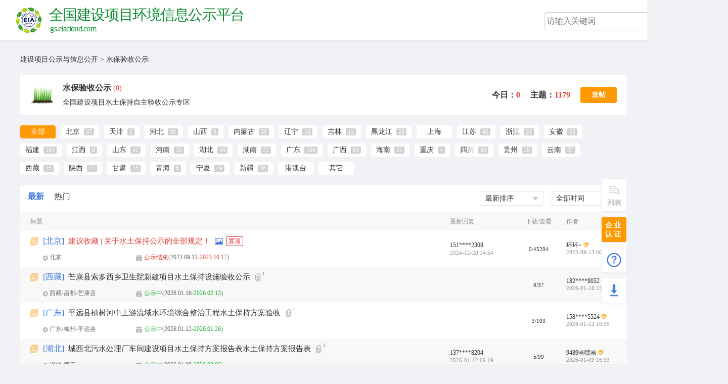

--- FILE ---
content_type: text/html;charset=UTF-8
request_url: https://www.eiacloud.com/gs/list/4
body_size: 8265
content:
<!DOCTYPE html>
<html lang="en" xmlns:shiro="http://www.pollix.at/thymeleaf/shiro">
<head>
    <meta charset="UTF-8">
    <title>环境信息公示平台</title>
    <link rel="shortcut icon" href="/gs/favicon.ico"/>
    <link rel="stylesheet" href="/gs/webjars/bootstrap/3.3.1/css/bootstrap.min.css">
    <link rel="stylesheet" href="/gs/css/pageMe.min.css">
    <link rel="stylesheet" href="/gs/layer-v3.0.1/layui/css/layui.css?v=2.9.8.1">
    <link rel="stylesheet" href="/gs/gongkai/css/eia2106_style.min.css?v=2.9.8.1">
    <link rel="stylesheet" href="/gs/css/common/fixed.min.css?v=2.9.8.1">
    <link rel="stylesheet" href="/gs/gongkai/css/pc_list.min.css?v=2.9.8.1">
    <script src="/gs/webjars/jquery/3.3.1-2/jquery.min.js"></script>
    <script src="/gs/webjars/jquery-cookie/1.4.1/jquery.cookie.js"></script>
    <script src="/gs/gongkai/js/eia2106-forum.min.js?v=2.9.8.1"></script>
    <script src="/gs/js/pageMe.min.js?v=2.9.8.1"></script>
    <script src="/gs/layer-v3.0.1/layer/layer.js"></script>
    <script src="/gs/layer-v3.0.1/layui/layui.js"></script>
    <script src="/gs/gongkai/js/common.min.js?v=2.9.8.1"></script>
    <style>
        body, html {
            background-color: #F0F2F5;
        }

        .f_by_u {
            display: flex;
            align-items: center;
        }

        .fct_att {
            margin: 0 6px;
            position: relative;
        }

        .fct_att .fct_att_cnt {
            position: absolute;
            right: -15px;
            top: -5px;
            color: #888888;
            font-size: 20px;
            zoom: 0.5;
        }

        .f_common_bottom .fcb-location span {
            width: 150px;
            white-space: nowrap;
            overflow: hidden;
            text-overflow: ellipsis;
        }

        .layui-form-item .layui-inline {
            margin-right: 0px;
        }
    </style>
</head>
<body>
<div class="eia_header">

    <div class="header_cen">
        <div class="header_left" style="cursor: pointer" onclick="goLink(&#39;/&#39;)">
            <img src="/gs/gongkai/images/modify/logo.svg" height="80px" alt="">
        </div>
        <div class="header_right">
            <div class="hr_photo">
                
                
                    <div class="pull-right" style="width: 80px">
                        <span class="link-lr" type="button" onclick="toLoginAlert()">登录</span>
                        <span>|</span>
                        <span class="link-lr btn-register" id="registerUser">注册</span>
                    </div>
                
            </div>
            <div class="hr_search">
                
                <form action="/gs/search" id="inputFormCommon" method="post">
                    <input type="hidden" id="pageNo" name="pageModel.numberNo">
                    <input type="text" class="hr_txt" name="searchWord" placeholder="请输入关键词"/>
                    <input type="submit" value="" class="hr_btn"/>
                </form>
            </div>
        </div>
        
    </div>

    <!--<a id="goHelper">
        <span>公示助手</span>
    </a>-->

    <a id="goOrgAuth" class="fixed-right" href="/gs/org/authEnterprise">
        <span>企业认证</span>
        <div class="org-tips">
            认证企业得专享权限
            <p class="org-tips-triangle"></p>
        </div>
    </a>

    <div id="gkHelper" class="fixed-right">
        <img src="https://cdntest.eiacloud.com/pc/gongkai/common/help.png">
        <div class="gkh-show">
            <div class="gkh-top">
                <div class="gkht-left">
                    <img src="https://cdntest.eiacloud.com/pc/gongkai/common/service.png">
                    <p>公示平台小助手</p>
                </div>
                <div class="gkht-right">
                    <p>添加官方客服微信</p>
                    <p>专属人工在线为你服务</p>
                </div>
            </div>
            <div class="gkh-bottom">
                <a href="https://mp.weixin.qq.com/s/LE1sPaCCfwZecBNKOEiH4A" target="_blank">
                    <img src="https://cdntest.eiacloud.com/pc/gongkai/common/manual.png">
                    <span>公示平台使用指南</span>
                </a>
            </div>
        </div>
    </div>

    <div id="gkDownload" class="fixed-right">
        <img src="https://cdntest.eiacloud.com/pc/gongkai/common/down.png">
        <div class="gkd-pop-show">
            <div class="gkd-pop-app">
                <img src="https://cdntest.eiacloud.com/pc/gongkai/common/app_qr.png">
                <p>iOS/Android</p>
            </div>
            <div class="gkd-pop">
                <a class="gkd-pop-pc gkd-pc-windows" href="https://www.eiacloud.com/eia/api/down/windows">
                    <img src="https://cdntest.eiacloud.com/pc/gongkai/common/window.png">
                    <p>Windows</p>
                </a>
                <a class="gkd-pop-pc gkd-pc-mac" href="https://www.eiacloud.com/eia/api/down/mac">
                    <img src="https://cdntest.eiacloud.com/pc/gongkai/common/mac.png">
                    <p>macOS</p>
                </a>
            </div>
        </div>

    </div>

    <a id="back_top" href="javascript:void(0)">
        <img src="/gs/images/laws/top.png">
    </a>
</div>
<div class="eia_main">
    <div class="eia_xie">
        <div class="eia_route"><a href="/gs/">建设项目公示与信息公开</a> > <a href="/gs/list/4">水保验收公示</a>
        </div>
        <!--<div class="eia_post"><a th:plateId="${plate.id}" href="javascript:void(0)" class="publish-post">发帖</a></div>-->
    </div>
    <div class="list_tit" style="padding-right: 6px">
        <div class="list_tit_l">
            <img class="list_tit_img" src="https://cdntest.eiacloud.com/pc/gongkai/home/plate_4.png" alt="">
            <div style="margin-left: 10px">
                <div>
                    <span class="list_tit_l_sp1">水保验收公示</span>
                    <span class="todayNum">(0)</span>
                </div>
                <p class="list_tit_l_sp2">全国建设项目水土保持自主验收公示专区</p>
            </div>
        </div>
        <div class="list_tit_r" style="display: flex;align-items: center">
            <span class="list_tit_r_t">今日：</span>
            <span class="list_tit_r_num">0</span>
            <span class="list_tit_r_t" style="margin-left: 20px">主题：</span>
            <span class="list_tit_r_num">1179</span>
            <div style="display: inline-block;width: auto;padding-top: 0;margin-left: 20px" class="detail_btns">
                <a plateId="4"
                   ifOrg="false"
                   href="javascript:void(0)" class="detail_btn1 publish-post">发帖</a>
            </div>
        </div>
    </div>
    
    <form id="inputListForm" class="layui-form" action="/gs/list/4" method="post">
        <input type="hidden" id="numberNo" name="pageModel.numberNo" value="1">
        <input type="hidden" id="totalPage" name="pageModel.totalPage" value="59">
        <input type="hidden" id="numberSize" name="pageModel.numberSize" value="20">
        <input type="hidden" id="sort" name="sort" value="0">
        <input type="hidden" id="filterType" name="filterType" value="0">
        <input type="hidden" id="select" name="select" value="0">
        <input type="hidden" id="gkClassifyId" name="gkClassifyId" value="0">
        <input type="hidden" id="plateId" name="gkPlateId" value="4">
        <input type="hidden" id="userId" value="">
        <div class="list_sort">
            <ul>
                <li data="0" class="classify_list"><a href="javascript:void(0)">全部</a></li>
                <li data="1" class="classify_list">
                    <a href="javascript:void(0)">北京</a>
                    <span>37</span>
                </li>
                <li data="2" class="classify_list">
                    <a href="javascript:void(0)">天津</a>
                    <span>5</span>
                </li>
                <li data="3" class="classify_list">
                    <a href="javascript:void(0)">河北</a>
                    <span>99</span>
                </li>
                <li data="4" class="classify_list">
                    <a href="javascript:void(0)">山西</a>
                    <span>9</span>
                </li>
                <li data="5" class="classify_list">
                    <a href="javascript:void(0)">内蒙古</a>
                    <span>50</span>
                </li>
                <li data="6" class="classify_list">
                    <a href="javascript:void(0)">辽宁</a>
                    <span>16</span>
                </li>
                <li data="7" class="classify_list">
                    <a href="javascript:void(0)">吉林</a>
                    <span>12</span>
                </li>
                <li data="8" class="classify_list">
                    <a href="javascript:void(0)">黑龙江</a>
                    <span>23</span>
                </li>
                <li data="9" class="classify_list">
                    <a href="javascript:void(0)">上海</a>
                    
                </li>
                <li data="10" class="classify_list">
                    <a href="javascript:void(0)">江苏</a>
                    <span>40</span>
                </li>
                <li data="11" class="classify_list">
                    <a href="javascript:void(0)">浙江</a>
                    <span>93</span>
                </li>
                <li data="12" class="classify_list">
                    <a href="javascript:void(0)">安徽</a>
                    <span>63</span>
                </li>
                <li data="13" class="classify_list">
                    <a href="javascript:void(0)">福建</a>
                    <span>101</span>
                </li>
                <li data="14" class="classify_list">
                    <a href="javascript:void(0)">江西</a>
                    <span>9</span>
                </li>
                <li data="15" class="classify_list">
                    <a href="javascript:void(0)">山东</a>
                    <span>41</span>
                </li>
                <li data="16" class="classify_list">
                    <a href="javascript:void(0)">河南</a>
                    <span>25</span>
                </li>
                <li data="17" class="classify_list">
                    <a href="javascript:void(0)">湖北</a>
                    <span>49</span>
                </li>
                <li data="18" class="classify_list">
                    <a href="javascript:void(0)">湖南</a>
                    <span>22</span>
                </li>
                <li data="19" class="classify_list">
                    <a href="javascript:void(0)">广东</a>
                    <span>108</span>
                </li>
                <li data="20" class="classify_list">
                    <a href="javascript:void(0)">广西</a>
                    <span>63</span>
                </li>
                <li data="21" class="classify_list">
                    <a href="javascript:void(0)">海南</a>
                    <span>35</span>
                </li>
                <li data="22" class="classify_list">
                    <a href="javascript:void(0)">重庆</a>
                    <span>4</span>
                </li>
                <li data="23" class="classify_list">
                    <a href="javascript:void(0)">四川</a>
                    <span>69</span>
                </li>
                <li data="24" class="classify_list">
                    <a href="javascript:void(0)">贵州</a>
                    <span>26</span>
                </li>
                <li data="25" class="classify_list">
                    <a href="javascript:void(0)">云南</a>
                    <span>87</span>
                </li>
                <li data="26" class="classify_list">
                    <a href="javascript:void(0)">西藏</a>
                    <span>15</span>
                </li>
                <li data="27" class="classify_list">
                    <a href="javascript:void(0)">陕西</a>
                    <span>22</span>
                </li>
                <li data="28" class="classify_list">
                    <a href="javascript:void(0)">甘肃</a>
                    <span>15</span>
                </li>
                <li data="29" class="classify_list">
                    <a href="javascript:void(0)">青海</a>
                    <span>6</span>
                </li>
                <li data="30" class="classify_list">
                    <a href="javascript:void(0)">宁夏</a>
                    <span>19</span>
                </li>
                <li data="31" class="classify_list">
                    <a href="javascript:void(0)">新疆</a>
                    <span>16</span>
                </li>
                <li data="32" class="classify_list">
                    <a href="javascript:void(0)">港澳台</a>
                    
                </li>
                <li data="35" class="classify_list">
                    <a href="javascript:void(0)">其它</a>
                    
                </li>
                
            </ul>

        </div>
        <div class="list_tabs">
            <a data="0" href="javascript:void(0)" class="list_a sort_list">最新</a>
            <a data="1" href="javascript:void(0)" class="list_a sort_list">热门</a>
            
            <div class="sort_wrapper">
                <div class="layui-form-item sort_input_inline">
                    <div class="layui-inline">
                        <div class="layui-input-inline">
                            <select id="sortId" lay-filter="sortId">
                                <option value="0">最新排序</option>
                                <option value="1">热门排序</option>
                                <option value="2">发帖时间</option>
                                <option value="3">回复/查看</option>
                                <option value="4">查看</option>
                            </select>
                        </div>
                    </div>
                    <div class="layui-inline">
                        <div class="layui-input-inline">
                            <select id="sortTimeId" lay-filter="sortTimeId">
                                <option value="0">全部时间</option>
                                <option value="1">一天</option>
                                <option value="2">两天</option>
                                <option value="3">一周</option>
                                <option value="4">一个月</option>
                                <option value="5">三个月</option>
                            </select>
                        </div>
                    </div>
                </div>

            </div>
        </div>
        <div>
            <div class="list_forum">
                <table id="listTable">
                    <tr>
                        <td class="f_icon table_title">标题</td>
                        <td class="f_common table_title"></td>
                        <td class="f_by table_title">最新回复</td>
                        <td class="f_num table_title">下载/查看</td>
                        <td class="f_by table_title">作者</td>
                    </tr>
                    <tr>
                        <td class="f_icon">
                            <a href="/gs/detail/4?id=3091370Q64"
                               title="新窗口打开"
                               target="_blank">
                                <img style="width: 16px;height: 20px;" src="/gs/gongkai/images/gs_posts.png">
                            </a>
                        </td>
                        <td class="f_common">
                            <div class="f_common_top">
                                <em>[<a href="javascript:void(0)" class="classify_list"
                                        data="1">北京</a>]</em>
                                <a href="/gs/detail/4?id=3091370Q64"
                                   class="f_title f_top"
                                   title="建议收藏 | 关于水土保持公示的全部规定！">建议收藏 | 关于水土保持公示的全部规定！</a>
                                
                                <img style="width: 16px;height: 13px;margin-left: 6px" src="/gs/gongkai/images/list_image.png"/>
                                
                                <span class="at-top" style="margin-left: 6px">置顶</span>
                            </div>
                            <div class="f_common_bottom">
                                <div class="fcb-location">
                                    <img class="fcb_icon"
                                         src="https://cdntest.eiacloud.com/pc/gongkai/common/gk_location.png">
                                    <span>北京</span>
                                </div>
                                <div>
                                    
                                    <p class="fcb-time fcb_ed">
                                        <img class="fcb_icon"
                                             src="https://cdntest.eiacloud.com/pc/gongkai/common/gk_status.png"/>
                                        <span class="fcb-h">公示结束</span>
                                        <span> (2023.09.13-</span>
                                        <span class="fcb-h"> 2023.10.17</span>
                                        <span> )</span>
                                    </p>
                                </div>
                            </div>
                        </td>
                        <td class="f_by" style="width: 120px">
                            <a href="javascript:void(0)" title="151****2308"
                               onclick="getUserPostUrl(&quot;6e2cbc72277f47199e08193229925d38&quot;,0)" class="f_peo">151****2308</a>
                            <span class="f_time">2024-12-20 14:54</span>
                        </td>
                        <td class="f_num">
                            <span>0/</span><span>45204</span>
                        </td>
                        <td class="f_by">
                            <div class="f_by_u">
                                
                                <a class="f_peo" style="display: inline-block"
                                   href="javascript:void(0)"
                                   onclick="getUserPostUrl(&quot;5cfb25edcbca4f45b857ad8d55cc4320&quot;,0)"
                                   title="环环~">环环~</a>
                                <img style="height: 12px;margin-left: 2px"
                                     alt="会员" title="会员"
                                     src="/gs/gongkai/images/vip.png">
                                
                            </div>
                            <span class="f_time" style="display: block">2023-09-13 00:54</span>
                        </td>
                    </tr>
                    <tr>
                        <td class="f_icon">
                            <a href="/gs/detail/4?id=60116lqg1n"
                               title="新窗口打开"
                               target="_blank">
                                <img style="width: 16px;height: 20px;" src="/gs/gongkai/images/gs_posts.png">
                            </a>
                        </td>
                        <td class="f_common">
                            <div class="f_common_top">
                                <em>[<a href="javascript:void(0)" class="classify_list"
                                        data="26">西藏</a>]</em>
                                <a href="/gs/detail/4?id=60116lqg1n"
                                   class="f_title"
                                   title="芒康县索多西乡卫生院新建项目水土保持设施验收公示">芒康县索多西乡卫生院新建项目水土保持设施验收公示</a>
                                <div class="fct_att">
                                    <img style="width: 12px;"
                                         src="/gs/gongkai/images/modify/att3x.png"
                                         title="附件"/>
                                    <p class="fct_att_cnt">1</p>
                                </div>
                                
                                
                                
                            </div>
                            <div class="f_common_bottom">
                                <div class="fcb-location">
                                    <img class="fcb_icon"
                                         src="https://cdntest.eiacloud.com/pc/gongkai/common/gk_location.png">
                                    <span>西藏-昌都-芒康县</span>
                                </div>
                                <div>
                                    <p class="fcb-time fcb_ing">
                                        <img class="fcb_icon"
                                             src="https://cdntest.eiacloud.com/pc/gongkai/common/gk_status.png"/>
                                        <span class="fcb-h">公示中</span>
                                        <span> (2026.01.16-</span>
                                        <span class="fcb-h"> 2026.02.13</span>
                                        <span> )</span>
                                    </p>
                                    
                                </div>
                            </div>
                        </td>
                        <td class="f_by" style="width: 120px">
                            <a href="javascript:void(0)" onclick="getUserPostUrl(null,0)" class="f_peo"></a>
                            <span class="f_time"></span>
                        </td>
                        <td class="f_num">
                            <span>0/</span><span>37</span>
                        </td>
                        <td class="f_by">
                            <div class="f_by_u">
                                
                                <a class="f_peo" style="display: inline-block"
                                   href="javascript:void(0)"
                                   onclick="getUserPostUrl(&quot;bb1cc071a1f8457f823ac33f87f982db&quot;,0)"
                                   title="182****9052">182****9052</a>
                                
                                
                            </div>
                            <span class="f_time" style="display: block">2026-01-16 15:35</span>
                        </td>
                    </tr>
                    <tr>
                        <td class="f_icon">
                            <a href="/gs/detail/4?id=a60112T5QJS"
                               title="新窗口打开"
                               target="_blank">
                                <img style="width: 16px;height: 20px;" src="/gs/gongkai/images/gs_posts.png">
                            </a>
                        </td>
                        <td class="f_common">
                            <div class="f_common_top">
                                <em>[<a href="javascript:void(0)" class="classify_list"
                                        data="19">广东</a>]</em>
                                <a href="/gs/detail/4?id=a60112T5QJS"
                                   class="f_title"
                                   title="平远县柚树河中上游流域水环境综合整治工程水土保持方案验收">平远县柚树河中上游流域水环境综合整治工程水土保持方案验收</a>
                                <div class="fct_att">
                                    <img style="width: 12px;"
                                         src="/gs/gongkai/images/modify/att3x.png"
                                         title="附件"/>
                                    <p class="fct_att_cnt">1</p>
                                </div>
                                
                                
                                
                            </div>
                            <div class="f_common_bottom">
                                <div class="fcb-location">
                                    <img class="fcb_icon"
                                         src="https://cdntest.eiacloud.com/pc/gongkai/common/gk_location.png">
                                    <span>广东-梅州-平远县</span>
                                </div>
                                <div>
                                    <p class="fcb-time fcb_ing">
                                        <img class="fcb_icon"
                                             src="https://cdntest.eiacloud.com/pc/gongkai/common/gk_status.png"/>
                                        <span class="fcb-h">公示中</span>
                                        <span> (2026.01.12-</span>
                                        <span class="fcb-h"> 2026.01.26</span>
                                        <span> )</span>
                                    </p>
                                    
                                </div>
                            </div>
                        </td>
                        <td class="f_by" style="width: 120px">
                            <a href="javascript:void(0)" onclick="getUserPostUrl(null,0)" class="f_peo"></a>
                            <span class="f_time"></span>
                        </td>
                        <td class="f_num">
                            <span>3/</span><span>103</span>
                        </td>
                        <td class="f_by">
                            <div class="f_by_u">
                                
                                <a class="f_peo" style="display: inline-block"
                                   href="javascript:void(0)"
                                   onclick="getUserPostUrl(&quot;194dd72ff8a24f4688c0938ae8805d71&quot;,0)"
                                   title="158****5524">158****5524</a>
                                <img style="height: 12px;margin-left: 2px"
                                     alt="会员" title="会员"
                                     src="/gs/gongkai/images/vip.png">
                                
                            </div>
                            <span class="f_time" style="display: block">2026-01-12 10:35</span>
                        </td>
                    </tr>
                    <tr>
                        <td class="f_icon">
                            <a href="/gs/detail/4?id=60109RJjan"
                               title="新窗口打开"
                               target="_blank">
                                <img style="width: 16px;height: 20px;" src="/gs/gongkai/images/gs_posts.png">
                            </a>
                        </td>
                        <td class="f_common">
                            <div class="f_common_top">
                                <em>[<a href="javascript:void(0)" class="classify_list"
                                        data="17">湖北</a>]</em>
                                <a href="/gs/detail/4?id=60109RJjan"
                                   class="f_title"
                                   title="城西北污水处理厂车间建设项目水土保持方案报告表水土保持方案报告表">城西北污水处理厂车间建设项目水土保持方案报告表水土保持方案报告表</a>
                                <div class="fct_att">
                                    <img style="width: 12px;"
                                         src="/gs/gongkai/images/modify/att3x.png"
                                         title="附件"/>
                                    <p class="fct_att_cnt">1</p>
                                </div>
                                
                                
                                
                            </div>
                            <div class="f_common_bottom">
                                <div class="fcb-location">
                                    <img class="fcb_icon"
                                         src="https://cdntest.eiacloud.com/pc/gongkai/common/gk_location.png">
                                    <span>湖北-黄石</span>
                                </div>
                                <div>
                                    <p class="fcb-time fcb_ing">
                                        <img class="fcb_icon"
                                             src="https://cdntest.eiacloud.com/pc/gongkai/common/gk_status.png"/>
                                        <span class="fcb-h">公示中</span>
                                        <span> (2026.01.09-</span>
                                        <span class="fcb-h"> 2026.02.06</span>
                                        <span> )</span>
                                    </p>
                                    
                                </div>
                            </div>
                        </td>
                        <td class="f_by" style="width: 120px">
                            <a href="javascript:void(0)" title="137****8204"
                               onclick="getUserPostUrl(&quot;30f4f264637e4bd7aced465f27dc4bb8&quot;,0)" class="f_peo">137****8204</a>
                            <span class="f_time">2026-01-12 09:19</span>
                        </td>
                        <td class="f_num">
                            <span>5/</span><span>99</span>
                        </td>
                        <td class="f_by">
                            <div class="f_by_u">
                                
                                <a class="f_peo" style="display: inline-block"
                                   href="javascript:void(0)"
                                   onclick="getUserPostUrl(&quot;5dff162d51224a12bedc00ad61158b77&quot;,0)"
                                   title="9489哈嘿哈">9489哈嘿哈</a>
                                <img style="height: 12px;margin-left: 2px"
                                     alt="会员" title="会员"
                                     src="/gs/gongkai/images/vip.png">
                                
                            </div>
                            <span class="f_time" style="display: block">2026-01-09 16:33</span>
                        </td>
                    </tr>
                    <tr>
                        <td class="f_icon">
                            <a href="/gs/detail/4?id=60109pN0vo"
                               title="新窗口打开"
                               target="_blank">
                                <img style="width: 16px;height: 20px;" src="/gs/gongkai/images/gs_posts.png">
                            </a>
                        </td>
                        <td class="f_common">
                            <div class="f_common_top">
                                <em>[<a href="javascript:void(0)" class="classify_list"
                                        data="18">湖南</a>]</em>
                                <a href="/gs/detail/4?id=60109pN0vo"
                                   class="f_title"
                                   title="湖南株洲银坑-梅树下35kV线路工程水土保持方案报告表">湖南株洲银坑-梅树下35kV线路工程水土保持方案报告表</a>
                                <div class="fct_att">
                                    <img style="width: 12px;"
                                         src="/gs/gongkai/images/modify/att3x.png"
                                         title="附件"/>
                                    <p class="fct_att_cnt">1</p>
                                </div>
                                
                                
                                
                            </div>
                            <div class="f_common_bottom">
                                <div class="fcb-location">
                                    <img class="fcb_icon"
                                         src="https://cdntest.eiacloud.com/pc/gongkai/common/gk_location.png">
                                    <span>湖南-株洲</span>
                                </div>
                                <div>
                                    <p class="fcb-time fcb_ing">
                                        <img class="fcb_icon"
                                             src="https://cdntest.eiacloud.com/pc/gongkai/common/gk_status.png"/>
                                        <span class="fcb-h">公示中</span>
                                        <span> (2026.01.09-</span>
                                        <span class="fcb-h"> 2026.02.06</span>
                                        <span> )</span>
                                    </p>
                                    
                                </div>
                            </div>
                        </td>
                        <td class="f_by" style="width: 120px">
                            <a href="javascript:void(0)" onclick="getUserPostUrl(null,0)" class="f_peo"></a>
                            <span class="f_time"></span>
                        </td>
                        <td class="f_num">
                            <span>2/</span><span>80</span>
                        </td>
                        <td class="f_by">
                            <div class="f_by_u">
                                
                                <a class="f_peo" style="display: inline-block"
                                   href="javascript:void(0)"
                                   onclick="getUserPostUrl(&quot;5dff162d51224a12bedc00ad61158b77&quot;,0)"
                                   title="9489哈嘿哈">9489哈嘿哈</a>
                                <img style="height: 12px;margin-left: 2px"
                                     alt="会员" title="会员"
                                     src="/gs/gongkai/images/vip.png">
                                
                            </div>
                            <span class="f_time" style="display: block">2026-01-09 16:29</span>
                        </td>
                    </tr>
                    <tr>
                        <td class="f_icon">
                            <a href="/gs/detail/4?id=60109tBLXC"
                               title="新窗口打开"
                               target="_blank">
                                <img style="width: 16px;height: 20px;" src="/gs/gongkai/images/gs_posts.png">
                            </a>
                        </td>
                        <td class="f_common">
                            <div class="f_common_top">
                                <em>[<a href="javascript:void(0)" class="classify_list"
                                        data="18">湖南</a>]</em>
                                <a href="/gs/detail/4?id=60109tBLXC"
                                   class="f_title"
                                   title="湖南株洲茶陵月岭35kV输变电改造工程水土保持方案报告表">湖南株洲茶陵月岭35kV输变电改造工程水土保持方案报告表</a>
                                <div class="fct_att">
                                    <img style="width: 12px;"
                                         src="/gs/gongkai/images/modify/att3x.png"
                                         title="附件"/>
                                    <p class="fct_att_cnt">1</p>
                                </div>
                                
                                
                                
                            </div>
                            <div class="f_common_bottom">
                                <div class="fcb-location">
                                    <img class="fcb_icon"
                                         src="https://cdntest.eiacloud.com/pc/gongkai/common/gk_location.png">
                                    <span>湖南-株洲</span>
                                </div>
                                <div>
                                    <p class="fcb-time fcb_ing">
                                        <img class="fcb_icon"
                                             src="https://cdntest.eiacloud.com/pc/gongkai/common/gk_status.png"/>
                                        <span class="fcb-h">公示中</span>
                                        <span> (2026.01.09-</span>
                                        <span class="fcb-h"> 2026.02.06</span>
                                        <span> )</span>
                                    </p>
                                    
                                </div>
                            </div>
                        </td>
                        <td class="f_by" style="width: 120px">
                            <a href="javascript:void(0)" onclick="getUserPostUrl(null,0)" class="f_peo"></a>
                            <span class="f_time"></span>
                        </td>
                        <td class="f_num">
                            <span>0/</span><span>74</span>
                        </td>
                        <td class="f_by">
                            <div class="f_by_u">
                                
                                <a class="f_peo" style="display: inline-block"
                                   href="javascript:void(0)"
                                   onclick="getUserPostUrl(&quot;5dff162d51224a12bedc00ad61158b77&quot;,0)"
                                   title="9489哈嘿哈">9489哈嘿哈</a>
                                <img style="height: 12px;margin-left: 2px"
                                     alt="会员" title="会员"
                                     src="/gs/gongkai/images/vip.png">
                                
                            </div>
                            <span class="f_time" style="display: block">2026-01-09 16:28</span>
                        </td>
                    </tr>
                    <tr>
                        <td class="f_icon">
                            <a href="/gs/detail/4?id=60109gAU5H"
                               title="新窗口打开"
                               target="_blank">
                                <img style="width: 16px;height: 20px;" src="/gs/gongkai/images/gs_posts.png">
                            </a>
                        </td>
                        <td class="f_common">
                            <div class="f_common_top">
                                <em>[<a href="javascript:void(0)" class="classify_list"
                                        data="8">黑龙江</a>]</em>
                                <a href="/gs/detail/4?id=60109gAU5H"
                                   class="f_title"
                                   title="哈尔滨太平桥220千伏变电站66千伏配套送出工程水土保持方案报告表">哈尔滨太平桥220千伏变电站66千伏配套送出工程水土保持方案报告表</a>
                                <div class="fct_att">
                                    <img style="width: 12px;"
                                         src="/gs/gongkai/images/modify/att3x.png"
                                         title="附件"/>
                                    <p class="fct_att_cnt">1</p>
                                </div>
                                
                                
                                
                            </div>
                            <div class="f_common_bottom">
                                <div class="fcb-location">
                                    <img class="fcb_icon"
                                         src="https://cdntest.eiacloud.com/pc/gongkai/common/gk_location.png">
                                    <span>黑龙江-哈尔滨</span>
                                </div>
                                <div>
                                    <p class="fcb-time fcb_ing">
                                        <img class="fcb_icon"
                                             src="https://cdntest.eiacloud.com/pc/gongkai/common/gk_status.png"/>
                                        <span class="fcb-h">公示中</span>
                                        <span> (2026.01.09-</span>
                                        <span class="fcb-h"> 2026.02.06</span>
                                        <span> )</span>
                                    </p>
                                    
                                </div>
                            </div>
                        </td>
                        <td class="f_by" style="width: 120px">
                            <a href="javascript:void(0)" onclick="getUserPostUrl(null,0)" class="f_peo"></a>
                            <span class="f_time"></span>
                        </td>
                        <td class="f_num">
                            <span>0/</span><span>69</span>
                        </td>
                        <td class="f_by">
                            <div class="f_by_u">
                                
                                <a class="f_peo" style="display: inline-block"
                                   href="javascript:void(0)"
                                   onclick="getUserPostUrl(&quot;5dff162d51224a12bedc00ad61158b77&quot;,0)"
                                   title="9489哈嘿哈">9489哈嘿哈</a>
                                <img style="height: 12px;margin-left: 2px"
                                     alt="会员" title="会员"
                                     src="/gs/gongkai/images/vip.png">
                                
                            </div>
                            <span class="f_time" style="display: block">2026-01-09 16:24</span>
                        </td>
                    </tr>
                    <tr>
                        <td class="f_icon">
                            <a href="/gs/detail/4?id=60109aNfqI"
                               title="新窗口打开"
                               target="_blank">
                                <img style="width: 16px;height: 20px;" src="/gs/gongkai/images/gs_posts.png">
                            </a>
                        </td>
                        <td class="f_common">
                            <div class="f_common_top">
                                <em>[<a href="javascript:void(0)" class="classify_list"
                                        data="13">福建</a>]</em>
                                <a href="/gs/detail/4?id=60109aNfqI"
                                   class="f_title"
                                   title="洪城次一路西道路工程项目水土保持方案报告书">洪城次一路西道路工程项目水土保持方案报告书</a>
                                <div class="fct_att">
                                    <img style="width: 12px;"
                                         src="/gs/gongkai/images/modify/att3x.png"
                                         title="附件"/>
                                    <p class="fct_att_cnt">1</p>
                                </div>
                                
                                
                                
                            </div>
                            <div class="f_common_bottom">
                                <div class="fcb-location">
                                    <img class="fcb_icon"
                                         src="https://cdntest.eiacloud.com/pc/gongkai/common/gk_location.png">
                                    <span>福建-福州</span>
                                </div>
                                <div>
                                    <p class="fcb-time fcb_ing">
                                        <img class="fcb_icon"
                                             src="https://cdntest.eiacloud.com/pc/gongkai/common/gk_status.png"/>
                                        <span class="fcb-h">公示中</span>
                                        <span> (2026.01.09-</span>
                                        <span class="fcb-h"> 2026.02.06</span>
                                        <span> )</span>
                                    </p>
                                    
                                </div>
                            </div>
                        </td>
                        <td class="f_by" style="width: 120px">
                            <a href="javascript:void(0)" onclick="getUserPostUrl(null,0)" class="f_peo"></a>
                            <span class="f_time"></span>
                        </td>
                        <td class="f_num">
                            <span>0/</span><span>66</span>
                        </td>
                        <td class="f_by">
                            <div class="f_by_u">
                                
                                <a class="f_peo" style="display: inline-block"
                                   href="javascript:void(0)"
                                   onclick="getUserPostUrl(&quot;5dff162d51224a12bedc00ad61158b77&quot;,0)"
                                   title="9489哈嘿哈">9489哈嘿哈</a>
                                <img style="height: 12px;margin-left: 2px"
                                     alt="会员" title="会员"
                                     src="/gs/gongkai/images/vip.png">
                                
                            </div>
                            <span class="f_time" style="display: block">2026-01-09 16:23</span>
                        </td>
                    </tr>
                    <tr>
                        <td class="f_icon">
                            <a href="/gs/detail/4?id=601099OGYl"
                               title="新窗口打开"
                               target="_blank">
                                <img style="width: 16px;height: 20px;" src="/gs/gongkai/images/gs_posts.png">
                            </a>
                        </td>
                        <td class="f_common">
                            <div class="f_common_top">
                                <em>[<a href="javascript:void(0)" class="classify_list"
                                        data="13">福建</a>]</em>
                                <a href="/gs/detail/4?id=601099OGYl"
                                   class="f_title"
                                   title="福清市江阴镇田头村生命公园建设项目水土保持方案报告表水土保持方案报告表">福清市江阴镇田头村生命公园建设项目水土保持方案报告表水土保持方案报告表</a>
                                <div class="fct_att">
                                    <img style="width: 12px;"
                                         src="/gs/gongkai/images/modify/att3x.png"
                                         title="附件"/>
                                    <p class="fct_att_cnt">1</p>
                                </div>
                                
                                
                                
                            </div>
                            <div class="f_common_bottom">
                                <div class="fcb-location">
                                    <img class="fcb_icon"
                                         src="https://cdntest.eiacloud.com/pc/gongkai/common/gk_location.png">
                                    <span>福建-福州</span>
                                </div>
                                <div>
                                    <p class="fcb-time fcb_ing">
                                        <img class="fcb_icon"
                                             src="https://cdntest.eiacloud.com/pc/gongkai/common/gk_status.png"/>
                                        <span class="fcb-h">公示中</span>
                                        <span> (2026.01.09-</span>
                                        <span class="fcb-h"> 2026.02.06</span>
                                        <span> )</span>
                                    </p>
                                    
                                </div>
                            </div>
                        </td>
                        <td class="f_by" style="width: 120px">
                            <a href="javascript:void(0)" onclick="getUserPostUrl(null,0)" class="f_peo"></a>
                            <span class="f_time"></span>
                        </td>
                        <td class="f_num">
                            <span>1/</span><span>69</span>
                        </td>
                        <td class="f_by">
                            <div class="f_by_u">
                                
                                <a class="f_peo" style="display: inline-block"
                                   href="javascript:void(0)"
                                   onclick="getUserPostUrl(&quot;5dff162d51224a12bedc00ad61158b77&quot;,0)"
                                   title="9489哈嘿哈">9489哈嘿哈</a>
                                <img style="height: 12px;margin-left: 2px"
                                     alt="会员" title="会员"
                                     src="/gs/gongkai/images/vip.png">
                                
                            </div>
                            <span class="f_time" style="display: block">2026-01-09 16:19</span>
                        </td>
                    </tr>
                    <tr>
                        <td class="f_icon">
                            <a href="/gs/detail/4?id=60109HNzZC"
                               title="新窗口打开"
                               target="_blank">
                                <img style="width: 16px;height: 20px;" src="/gs/gongkai/images/gs_posts.png">
                            </a>
                        </td>
                        <td class="f_common">
                            <div class="f_common_top">
                                <em>[<a href="javascript:void(0)" class="classify_list"
                                        data="13">福建</a>]</em>
                                <a href="/gs/detail/4?id=60109HNzZC"
                                   class="f_title"
                                   title="元洪东皋片区标准化厂房（一期）工程项目水土保持方案报告书">元洪东皋片区标准化厂房（一期）工程项目水土保持方案报告书</a>
                                <div class="fct_att">
                                    <img style="width: 12px;"
                                         src="/gs/gongkai/images/modify/att3x.png"
                                         title="附件"/>
                                    <p class="fct_att_cnt">1</p>
                                </div>
                                
                                
                                
                            </div>
                            <div class="f_common_bottom">
                                <div class="fcb-location">
                                    <img class="fcb_icon"
                                         src="https://cdntest.eiacloud.com/pc/gongkai/common/gk_location.png">
                                    <span>福建-福州</span>
                                </div>
                                <div>
                                    <p class="fcb-time fcb_ing">
                                        <img class="fcb_icon"
                                             src="https://cdntest.eiacloud.com/pc/gongkai/common/gk_status.png"/>
                                        <span class="fcb-h">公示中</span>
                                        <span> (2026.01.09-</span>
                                        <span class="fcb-h"> 2026.02.06</span>
                                        <span> )</span>
                                    </p>
                                    
                                </div>
                            </div>
                        </td>
                        <td class="f_by" style="width: 120px">
                            <a href="javascript:void(0)" onclick="getUserPostUrl(null,0)" class="f_peo"></a>
                            <span class="f_time"></span>
                        </td>
                        <td class="f_num">
                            <span>1/</span><span>62</span>
                        </td>
                        <td class="f_by">
                            <div class="f_by_u">
                                
                                <a class="f_peo" style="display: inline-block"
                                   href="javascript:void(0)"
                                   onclick="getUserPostUrl(&quot;5dff162d51224a12bedc00ad61158b77&quot;,0)"
                                   title="9489哈嘿哈">9489哈嘿哈</a>
                                <img style="height: 12px;margin-left: 2px"
                                     alt="会员" title="会员"
                                     src="/gs/gongkai/images/vip.png">
                                
                            </div>
                            <span class="f_time" style="display: block">2026-01-09 16:17</span>
                        </td>
                    </tr>
                    <tr>
                        <td class="f_icon">
                            <a href="/gs/detail/4?id=601092yp4m"
                               title="新窗口打开"
                               target="_blank">
                                <img style="width: 16px;height: 20px;" src="/gs/gongkai/images/gs_posts.png">
                            </a>
                        </td>
                        <td class="f_common">
                            <div class="f_common_top">
                                <em>[<a href="javascript:void(0)" class="classify_list"
                                        data="16">河南</a>]</em>
                                <a href="/gs/detail/4?id=601092yp4m"
                                   class="f_title"
                                   title="城头大道（城福路至滨海大通道）项目水土保持方案报告书">城头大道（城福路至滨海大通道）项目水土保持方案报告书</a>
                                <div class="fct_att">
                                    <img style="width: 12px;"
                                         src="/gs/gongkai/images/modify/att3x.png"
                                         title="附件"/>
                                    <p class="fct_att_cnt">1</p>
                                </div>
                                
                                
                                
                            </div>
                            <div class="f_common_bottom">
                                <div class="fcb-location">
                                    <img class="fcb_icon"
                                         src="https://cdntest.eiacloud.com/pc/gongkai/common/gk_location.png">
                                    <span>河南-郑州</span>
                                </div>
                                <div>
                                    <p class="fcb-time fcb_ing">
                                        <img class="fcb_icon"
                                             src="https://cdntest.eiacloud.com/pc/gongkai/common/gk_status.png"/>
                                        <span class="fcb-h">公示中</span>
                                        <span> (2026.01.09-</span>
                                        <span class="fcb-h"> 2026.02.06</span>
                                        <span> )</span>
                                    </p>
                                    
                                </div>
                            </div>
                        </td>
                        <td class="f_by" style="width: 120px">
                            <a href="javascript:void(0)" onclick="getUserPostUrl(null,0)" class="f_peo"></a>
                            <span class="f_time"></span>
                        </td>
                        <td class="f_num">
                            <span>0/</span><span>71</span>
                        </td>
                        <td class="f_by">
                            <div class="f_by_u">
                                
                                <a class="f_peo" style="display: inline-block"
                                   href="javascript:void(0)"
                                   onclick="getUserPostUrl(&quot;5dff162d51224a12bedc00ad61158b77&quot;,0)"
                                   title="9489哈嘿哈">9489哈嘿哈</a>
                                <img style="height: 12px;margin-left: 2px"
                                     alt="会员" title="会员"
                                     src="/gs/gongkai/images/vip.png">
                                
                            </div>
                            <span class="f_time" style="display: block">2026-01-09 16:15</span>
                        </td>
                    </tr>
                    <tr>
                        <td class="f_icon">
                            <a href="/gs/detail/4?id=60109OGlde"
                               title="新窗口打开"
                               target="_blank">
                                <img style="width: 16px;height: 20px;" src="/gs/gongkai/images/gs_posts.png">
                            </a>
                        </td>
                        <td class="f_common">
                            <div class="f_common_top">
                                <em>[<a href="javascript:void(0)" class="classify_list"
                                        data="16">河南</a>]</em>
                                <a href="/gs/detail/4?id=60109OGlde"
                                   class="f_title"
                                   title="悦庄镇电子商务及旅游接待中心水土保持方案报告表">悦庄镇电子商务及旅游接待中心水土保持方案报告表</a>
                                <div class="fct_att">
                                    <img style="width: 12px;"
                                         src="/gs/gongkai/images/modify/att3x.png"
                                         title="附件"/>
                                    <p class="fct_att_cnt">1</p>
                                </div>
                                
                                
                                
                            </div>
                            <div class="f_common_bottom">
                                <div class="fcb-location">
                                    <img class="fcb_icon"
                                         src="https://cdntest.eiacloud.com/pc/gongkai/common/gk_location.png">
                                    <span>河南-郑州</span>
                                </div>
                                <div>
                                    <p class="fcb-time fcb_ing">
                                        <img class="fcb_icon"
                                             src="https://cdntest.eiacloud.com/pc/gongkai/common/gk_status.png"/>
                                        <span class="fcb-h">公示中</span>
                                        <span> (2026.01.09-</span>
                                        <span class="fcb-h"> 2026.02.06</span>
                                        <span> )</span>
                                    </p>
                                    
                                </div>
                            </div>
                        </td>
                        <td class="f_by" style="width: 120px">
                            <a href="javascript:void(0)" onclick="getUserPostUrl(null,0)" class="f_peo"></a>
                            <span class="f_time"></span>
                        </td>
                        <td class="f_num">
                            <span>1/</span><span>278</span>
                        </td>
                        <td class="f_by">
                            <div class="f_by_u">
                                
                                <a class="f_peo" style="display: inline-block"
                                   href="javascript:void(0)"
                                   onclick="getUserPostUrl(&quot;5dff162d51224a12bedc00ad61158b77&quot;,0)"
                                   title="9489哈嘿哈">9489哈嘿哈</a>
                                <img style="height: 12px;margin-left: 2px"
                                     alt="会员" title="会员"
                                     src="/gs/gongkai/images/vip.png">
                                
                            </div>
                            <span class="f_time" style="display: block">2026-01-09 16:06</span>
                        </td>
                    </tr>
                    <tr>
                        <td class="f_icon">
                            <a href="/gs/detail/4?id=60109WAHaD"
                               title="新窗口打开"
                               target="_blank">
                                <img style="width: 16px;height: 20px;" src="/gs/gongkai/images/gs_posts.png">
                            </a>
                        </td>
                        <td class="f_common">
                            <div class="f_common_top">
                                <em>[<a href="javascript:void(0)" class="classify_list"
                                        data="16">河南</a>]</em>
                                <a href="/gs/detail/4?id=60109WAHaD"
                                   class="f_title"
                                   title="登封市汉阙路西段（东华路—福佑路）道路建设项目水土保持方案报告表">登封市汉阙路西段（东华路—福佑路）道路建设项目水土保持方案报告表</a>
                                <div class="fct_att">
                                    <img style="width: 12px;"
                                         src="/gs/gongkai/images/modify/att3x.png"
                                         title="附件"/>
                                    <p class="fct_att_cnt">1</p>
                                </div>
                                
                                
                                
                            </div>
                            <div class="f_common_bottom">
                                <div class="fcb-location">
                                    <img class="fcb_icon"
                                         src="https://cdntest.eiacloud.com/pc/gongkai/common/gk_location.png">
                                    <span>河南-郑州</span>
                                </div>
                                <div>
                                    <p class="fcb-time fcb_ing">
                                        <img class="fcb_icon"
                                             src="https://cdntest.eiacloud.com/pc/gongkai/common/gk_status.png"/>
                                        <span class="fcb-h">公示中</span>
                                        <span> (2026.01.09-</span>
                                        <span class="fcb-h"> 2026.02.06</span>
                                        <span> )</span>
                                    </p>
                                    
                                </div>
                            </div>
                        </td>
                        <td class="f_by" style="width: 120px">
                            <a href="javascript:void(0)" onclick="getUserPostUrl(null,0)" class="f_peo"></a>
                            <span class="f_time"></span>
                        </td>
                        <td class="f_num">
                            <span>0/</span><span>75</span>
                        </td>
                        <td class="f_by">
                            <div class="f_by_u">
                                
                                <a class="f_peo" style="display: inline-block"
                                   href="javascript:void(0)"
                                   onclick="getUserPostUrl(&quot;5dff162d51224a12bedc00ad61158b77&quot;,0)"
                                   title="9489哈嘿哈">9489哈嘿哈</a>
                                <img style="height: 12px;margin-left: 2px"
                                     alt="会员" title="会员"
                                     src="/gs/gongkai/images/vip.png">
                                
                            </div>
                            <span class="f_time" style="display: block">2026-01-09 16:05</span>
                        </td>
                    </tr>
                    <tr>
                        <td class="f_icon">
                            <a href="/gs/detail/4?id=60109t0Xb6"
                               title="新窗口打开"
                               target="_blank">
                                <img style="width: 16px;height: 20px;" src="/gs/gongkai/images/gs_posts.png">
                            </a>
                        </td>
                        <td class="f_common">
                            <div class="f_common_top">
                                <em>[<a href="javascript:void(0)" class="classify_list"
                                        data="16">河南</a>]</em>
                                <a href="/gs/detail/4?id=60109t0Xb6"
                                   class="f_title"
                                   title="登封市汉阙路东段（卢鸿路-太和路）道路建设项目水土保持方案报告表">登封市汉阙路东段（卢鸿路-太和路）道路建设项目水土保持方案报告表</a>
                                <div class="fct_att">
                                    <img style="width: 12px;"
                                         src="/gs/gongkai/images/modify/att3x.png"
                                         title="附件"/>
                                    <p class="fct_att_cnt">1</p>
                                </div>
                                
                                
                                
                            </div>
                            <div class="f_common_bottom">
                                <div class="fcb-location">
                                    <img class="fcb_icon"
                                         src="https://cdntest.eiacloud.com/pc/gongkai/common/gk_location.png">
                                    <span>河南-郑州</span>
                                </div>
                                <div>
                                    <p class="fcb-time fcb_ing">
                                        <img class="fcb_icon"
                                             src="https://cdntest.eiacloud.com/pc/gongkai/common/gk_status.png"/>
                                        <span class="fcb-h">公示中</span>
                                        <span> (2026.01.09-</span>
                                        <span class="fcb-h"> 2026.02.06</span>
                                        <span> )</span>
                                    </p>
                                    
                                </div>
                            </div>
                        </td>
                        <td class="f_by" style="width: 120px">
                            <a href="javascript:void(0)" onclick="getUserPostUrl(null,0)" class="f_peo"></a>
                            <span class="f_time"></span>
                        </td>
                        <td class="f_num">
                            <span>0/</span><span>73</span>
                        </td>
                        <td class="f_by">
                            <div class="f_by_u">
                                
                                <a class="f_peo" style="display: inline-block"
                                   href="javascript:void(0)"
                                   onclick="getUserPostUrl(&quot;5dff162d51224a12bedc00ad61158b77&quot;,0)"
                                   title="9489哈嘿哈">9489哈嘿哈</a>
                                <img style="height: 12px;margin-left: 2px"
                                     alt="会员" title="会员"
                                     src="/gs/gongkai/images/vip.png">
                                
                            </div>
                            <span class="f_time" style="display: block">2026-01-09 16:01</span>
                        </td>
                    </tr>
                    <tr>
                        <td class="f_icon">
                            <a href="/gs/detail/4?id=60109em7rN"
                               title="新窗口打开"
                               target="_blank">
                                <img style="width: 16px;height: 20px;" src="/gs/gongkai/images/gs_posts.png">
                            </a>
                        </td>
                        <td class="f_common">
                            <div class="f_common_top">
                                <em>[<a href="javascript:void(0)" class="classify_list"
                                        data="21">海南</a>]</em>
                                <a href="/gs/detail/4?id=60109em7rN"
                                   class="f_title"
                                   title="英州福地广场水土保持方案报告表">英州福地广场水土保持方案报告表</a>
                                <div class="fct_att">
                                    <img style="width: 12px;"
                                         src="/gs/gongkai/images/modify/att3x.png"
                                         title="附件"/>
                                    <p class="fct_att_cnt">1</p>
                                </div>
                                
                                
                                
                            </div>
                            <div class="f_common_bottom">
                                <div class="fcb-location">
                                    <img class="fcb_icon"
                                         src="https://cdntest.eiacloud.com/pc/gongkai/common/gk_location.png">
                                    <span>海南-省直辖-陵水黎族自治县</span>
                                </div>
                                <div>
                                    <p class="fcb-time fcb_ing">
                                        <img class="fcb_icon"
                                             src="https://cdntest.eiacloud.com/pc/gongkai/common/gk_status.png"/>
                                        <span class="fcb-h">公示中</span>
                                        <span> (2026.01.09-</span>
                                        <span class="fcb-h"> 2026.02.06</span>
                                        <span> )</span>
                                    </p>
                                    
                                </div>
                            </div>
                        </td>
                        <td class="f_by" style="width: 120px">
                            <a href="javascript:void(0)" onclick="getUserPostUrl(null,0)" class="f_peo"></a>
                            <span class="f_time"></span>
                        </td>
                        <td class="f_num">
                            <span>0/</span><span>274</span>
                        </td>
                        <td class="f_by">
                            <div class="f_by_u">
                                
                                <a class="f_peo" style="display: inline-block"
                                   href="javascript:void(0)"
                                   onclick="getUserPostUrl(&quot;5dff162d51224a12bedc00ad61158b77&quot;,0)"
                                   title="9489哈嘿哈">9489哈嘿哈</a>
                                <img style="height: 12px;margin-left: 2px"
                                     alt="会员" title="会员"
                                     src="/gs/gongkai/images/vip.png">
                                
                            </div>
                            <span class="f_time" style="display: block">2026-01-09 15:59</span>
                        </td>
                    </tr>
                    <tr>
                        <td class="f_icon">
                            <a href="/gs/detail/4?id=60109QfSoh"
                               title="新窗口打开"
                               target="_blank">
                                <img style="width: 16px;height: 20px;" src="/gs/gongkai/images/gs_posts.png">
                            </a>
                        </td>
                        <td class="f_common">
                            <div class="f_common_top">
                                <em>[<a href="javascript:void(0)" class="classify_list"
                                        data="23">四川</a>]</em>
                                <a href="/gs/detail/4?id=60109QfSoh"
                                   class="f_title"
                                   title="青神县应急医疗救治能力提升项目-2标段（西龙镇中心卫生院整体搬迁项目）水土保持方案报告表">青神县应急医疗救治能力提升项目-2标段（西龙镇中心卫生院整体搬迁项目）水土保持方案报告表</a>
                                <div class="fct_att">
                                    <img style="width: 12px;"
                                         src="/gs/gongkai/images/modify/att3x.png"
                                         title="附件"/>
                                    <p class="fct_att_cnt">1</p>
                                </div>
                                
                                
                                
                            </div>
                            <div class="f_common_bottom">
                                <div class="fcb-location">
                                    <img class="fcb_icon"
                                         src="https://cdntest.eiacloud.com/pc/gongkai/common/gk_location.png">
                                    <span>四川-眉山</span>
                                </div>
                                <div>
                                    <p class="fcb-time fcb_ing">
                                        <img class="fcb_icon"
                                             src="https://cdntest.eiacloud.com/pc/gongkai/common/gk_status.png"/>
                                        <span class="fcb-h">公示中</span>
                                        <span> (2026.01.09-</span>
                                        <span class="fcb-h"> 2026.02.06</span>
                                        <span> )</span>
                                    </p>
                                    
                                </div>
                            </div>
                        </td>
                        <td class="f_by" style="width: 120px">
                            <a href="javascript:void(0)" onclick="getUserPostUrl(null,0)" class="f_peo"></a>
                            <span class="f_time"></span>
                        </td>
                        <td class="f_num">
                            <span>1/</span><span>76</span>
                        </td>
                        <td class="f_by">
                            <div class="f_by_u">
                                
                                <a class="f_peo" style="display: inline-block"
                                   href="javascript:void(0)"
                                   onclick="getUserPostUrl(&quot;5dff162d51224a12bedc00ad61158b77&quot;,0)"
                                   title="9489哈嘿哈">9489哈嘿哈</a>
                                <img style="height: 12px;margin-left: 2px"
                                     alt="会员" title="会员"
                                     src="/gs/gongkai/images/vip.png">
                                
                            </div>
                            <span class="f_time" style="display: block">2026-01-09 15:58</span>
                        </td>
                    </tr>
                    <tr>
                        <td class="f_icon">
                            <a href="/gs/detail/4?id=60109XY25r"
                               title="新窗口打开"
                               target="_blank">
                                <img style="width: 16px;height: 20px;" src="/gs/gongkai/images/gs_posts.png">
                            </a>
                        </td>
                        <td class="f_common">
                            <div class="f_common_top">
                                <em>[<a href="javascript:void(0)" class="classify_list"
                                        data="26">西藏</a>]</em>
                                <a href="/gs/detail/4?id=60109XY25r"
                                   class="f_title"
                                   title="山南市扎囊县罗堆村50兆瓦光伏治沙示范性项目送出线路工程水土保持方案报告表">山南市扎囊县罗堆村50兆瓦光伏治沙示范性项目送出线路工程水土保持方案报告表</a>
                                <div class="fct_att">
                                    <img style="width: 12px;"
                                         src="/gs/gongkai/images/modify/att3x.png"
                                         title="附件"/>
                                    <p class="fct_att_cnt">1</p>
                                </div>
                                
                                
                                
                            </div>
                            <div class="f_common_bottom">
                                <div class="fcb-location">
                                    <img class="fcb_icon"
                                         src="https://cdntest.eiacloud.com/pc/gongkai/common/gk_location.png">
                                    <span>西藏-山南</span>
                                </div>
                                <div>
                                    <p class="fcb-time fcb_ing">
                                        <img class="fcb_icon"
                                             src="https://cdntest.eiacloud.com/pc/gongkai/common/gk_status.png"/>
                                        <span class="fcb-h">公示中</span>
                                        <span> (2026.01.09-</span>
                                        <span class="fcb-h"> 2026.02.06</span>
                                        <span> )</span>
                                    </p>
                                    
                                </div>
                            </div>
                        </td>
                        <td class="f_by" style="width: 120px">
                            <a href="javascript:void(0)" onclick="getUserPostUrl(null,0)" class="f_peo"></a>
                            <span class="f_time"></span>
                        </td>
                        <td class="f_num">
                            <span>0/</span><span>68</span>
                        </td>
                        <td class="f_by">
                            <div class="f_by_u">
                                
                                <a class="f_peo" style="display: inline-block"
                                   href="javascript:void(0)"
                                   onclick="getUserPostUrl(&quot;5dff162d51224a12bedc00ad61158b77&quot;,0)"
                                   title="9489哈嘿哈">9489哈嘿哈</a>
                                <img style="height: 12px;margin-left: 2px"
                                     alt="会员" title="会员"
                                     src="/gs/gongkai/images/vip.png">
                                
                            </div>
                            <span class="f_time" style="display: block">2026-01-09 15:57</span>
                        </td>
                    </tr>
                    <tr>
                        <td class="f_icon">
                            <a href="/gs/detail/4?id=60109y7XcA"
                               title="新窗口打开"
                               target="_blank">
                                <img style="width: 16px;height: 20px;" src="/gs/gongkai/images/gs_posts.png">
                            </a>
                        </td>
                        <td class="f_common">
                            <div class="f_common_top">
                                <em>[<a href="javascript:void(0)" class="classify_list"
                                        data="13">福建</a>]</em>
                                <a href="/gs/detail/4?id=60109y7XcA"
                                   class="f_title"
                                   title="福清华强温德姆至尊温泉度假酒店二期项目水土保持方案报告书">福清华强温德姆至尊温泉度假酒店二期项目水土保持方案报告书</a>
                                <div class="fct_att">
                                    <img style="width: 12px;"
                                         src="/gs/gongkai/images/modify/att3x.png"
                                         title="附件"/>
                                    <p class="fct_att_cnt">1</p>
                                </div>
                                
                                
                                
                            </div>
                            <div class="f_common_bottom">
                                <div class="fcb-location">
                                    <img class="fcb_icon"
                                         src="https://cdntest.eiacloud.com/pc/gongkai/common/gk_location.png">
                                    <span>福建-福州</span>
                                </div>
                                <div>
                                    <p class="fcb-time fcb_ing">
                                        <img class="fcb_icon"
                                             src="https://cdntest.eiacloud.com/pc/gongkai/common/gk_status.png"/>
                                        <span class="fcb-h">公示中</span>
                                        <span> (2026.01.09-</span>
                                        <span class="fcb-h"> 2026.02.06</span>
                                        <span> )</span>
                                    </p>
                                    
                                </div>
                            </div>
                        </td>
                        <td class="f_by" style="width: 120px">
                            <a href="javascript:void(0)" onclick="getUserPostUrl(null,0)" class="f_peo"></a>
                            <span class="f_time"></span>
                        </td>
                        <td class="f_num">
                            <span>0/</span><span>63</span>
                        </td>
                        <td class="f_by">
                            <div class="f_by_u">
                                
                                <a class="f_peo" style="display: inline-block"
                                   href="javascript:void(0)"
                                   onclick="getUserPostUrl(&quot;5dff162d51224a12bedc00ad61158b77&quot;,0)"
                                   title="9489哈嘿哈">9489哈嘿哈</a>
                                <img style="height: 12px;margin-left: 2px"
                                     alt="会员" title="会员"
                                     src="/gs/gongkai/images/vip.png">
                                
                            </div>
                            <span class="f_time" style="display: block">2026-01-09 15:52</span>
                        </td>
                    </tr>
                    <tr>
                        <td class="f_icon">
                            <a href="/gs/detail/4?id=60109Lx2Nj"
                               title="新窗口打开"
                               target="_blank">
                                <img style="width: 16px;height: 20px;" src="/gs/gongkai/images/gs_posts.png">
                            </a>
                        </td>
                        <td class="f_common">
                            <div class="f_common_top">
                                <em>[<a href="javascript:void(0)" class="classify_list"
                                        data="16">河南</a>]</em>
                                <a href="/gs/detail/4?id=60109Lx2Nj"
                                   class="f_title"
                                   title="登封市太和路南段（少林大道-颍河路）道路建设项目水土保持方案报告表">登封市太和路南段（少林大道-颍河路）道路建设项目水土保持方案报告表</a>
                                <div class="fct_att">
                                    <img style="width: 12px;"
                                         src="/gs/gongkai/images/modify/att3x.png"
                                         title="附件"/>
                                    <p class="fct_att_cnt">1</p>
                                </div>
                                
                                
                                
                            </div>
                            <div class="f_common_bottom">
                                <div class="fcb-location">
                                    <img class="fcb_icon"
                                         src="https://cdntest.eiacloud.com/pc/gongkai/common/gk_location.png">
                                    <span>河南-郑州</span>
                                </div>
                                <div>
                                    <p class="fcb-time fcb_ing">
                                        <img class="fcb_icon"
                                             src="https://cdntest.eiacloud.com/pc/gongkai/common/gk_status.png"/>
                                        <span class="fcb-h">公示中</span>
                                        <span> (2026.01.09-</span>
                                        <span class="fcb-h"> 2026.02.06</span>
                                        <span> )</span>
                                    </p>
                                    
                                </div>
                            </div>
                        </td>
                        <td class="f_by" style="width: 120px">
                            <a href="javascript:void(0)" onclick="getUserPostUrl(null,0)" class="f_peo"></a>
                            <span class="f_time"></span>
                        </td>
                        <td class="f_num">
                            <span>0/</span><span>75</span>
                        </td>
                        <td class="f_by">
                            <div class="f_by_u">
                                
                                <a class="f_peo" style="display: inline-block"
                                   href="javascript:void(0)"
                                   onclick="getUserPostUrl(&quot;5dff162d51224a12bedc00ad61158b77&quot;,0)"
                                   title="9489哈嘿哈">9489哈嘿哈</a>
                                <img style="height: 12px;margin-left: 2px"
                                     alt="会员" title="会员"
                                     src="/gs/gongkai/images/vip.png">
                                
                            </div>
                            <span class="f_time" style="display: block">2026-01-09 15:48</span>
                        </td>
                    </tr>
                    <tr>
                        <td class="f_icon">
                            <a href="/gs/detail/4?id=601093HOUT"
                               title="新窗口打开"
                               target="_blank">
                                <img style="width: 16px;height: 20px;" src="/gs/gongkai/images/gs_posts.png">
                            </a>
                        </td>
                        <td class="f_common">
                            <div class="f_common_top">
                                <em>[<a href="javascript:void(0)" class="classify_list"
                                        data="25">云南</a>]</em>
                                <a href="/gs/detail/4?id=601093HOUT"
                                   class="f_title"
                                   title="广南县句町悦湖酒店(原特安呐酒店）提升改造项目水土保持方案报告表">广南县句町悦湖酒店(原特安呐酒店）提升改造项目水土保持方案报告表</a>
                                <div class="fct_att">
                                    <img style="width: 12px;"
                                         src="/gs/gongkai/images/modify/att3x.png"
                                         title="附件"/>
                                    <p class="fct_att_cnt">1</p>
                                </div>
                                
                                
                                
                            </div>
                            <div class="f_common_bottom">
                                <div class="fcb-location">
                                    <img class="fcb_icon"
                                         src="https://cdntest.eiacloud.com/pc/gongkai/common/gk_location.png">
                                    <span>云南-文山壮族苗族自治州</span>
                                </div>
                                <div>
                                    <p class="fcb-time fcb_ing">
                                        <img class="fcb_icon"
                                             src="https://cdntest.eiacloud.com/pc/gongkai/common/gk_status.png"/>
                                        <span class="fcb-h">公示中</span>
                                        <span> (2026.01.09-</span>
                                        <span class="fcb-h"> 2026.02.06</span>
                                        <span> )</span>
                                    </p>
                                    
                                </div>
                            </div>
                        </td>
                        <td class="f_by" style="width: 120px">
                            <a href="javascript:void(0)" onclick="getUserPostUrl(null,0)" class="f_peo"></a>
                            <span class="f_time"></span>
                        </td>
                        <td class="f_num">
                            <span>0/</span><span>70</span>
                        </td>
                        <td class="f_by">
                            <div class="f_by_u">
                                
                                <a class="f_peo" style="display: inline-block"
                                   href="javascript:void(0)"
                                   onclick="getUserPostUrl(&quot;5dff162d51224a12bedc00ad61158b77&quot;,0)"
                                   title="9489哈嘿哈">9489哈嘿哈</a>
                                <img style="height: 12px;margin-left: 2px"
                                     alt="会员" title="会员"
                                     src="/gs/gongkai/images/vip.png">
                                
                            </div>
                            <span class="f_time" style="display: block">2026-01-09 15:47</span>
                        </td>
                    </tr>
                </table>
            </div>
            <div class="list_bottom">
                <div id="pageModel" class="page_div lb_pages"></div>
                <div class="b_return"><a href="javascript:void(0)">返回</a>
                </div>
            </div>
        </div>
    </form>
    <div style="float: left" class="post_box">
        <form id="inputEditorForm" class="fast-post-form layui-form"
              name="inputEditorForm" action="/gs/publish/form"
              method="post">
            <input type="hidden" id="gkAttachmentId" name="gkAttachmentId">
            <input type="hidden" id="contentText" name="contentText">
            <input type="hidden" id="usertableId" name="usertableId"
                   value="">
            <input type="hidden" id="duration" name="duration">
            <input type="hidden" id="promptTypes" name="promptTypes">
            <input type="hidden" id="permStatus" name="permStatus">
            <input type="hidden" id="draftMark" name="draftMark">
            <div class="post_tit" id="postTitle"><span>快速发帖</span>
                
            </div>
            
            
                <div class="send_text"
                     style="height: 150px;border: 1px solid #c9d8db;text-align: center;line-height: 150px">
                    <span>您需要登录以后才能发帖</span>
                    <a href="javascript:void(0)" style="color: #437add" onclick="toLoginAlert()">登录</a>
                </div>
            
        </form>
    </div>

    <div id="alwaysShow">
        <ul>
            <li class="fixed-list">
                <div id="listShow">
                    <ul>
                        <li onclick="goLink(&quot;\/list\/1&quot;)">1、环评报告公示</li>
                        <li onclick="goLink(&quot;\/list\/2&quot;)">2、验收报告公示</li>
                        <li onclick="goLink(&quot;\/list\/3&quot;)">3、公众参与公示</li>
                        <li onclick="goLink(&quot;\/list\/5&quot;)">4、土壤与地下水调查公示</li>
                        <li onclick="goLink(&quot;\/list\/13&quot;)">5、固废信息公开</li>
                        <li class="high-light" onclick="goLink(&quot;\/list\/4&quot;)">6、水保验收公示</li>
                        <li onclick="goLink(&quot;\/list\/9&quot;)">7、环境应急预案公示</li>
                        <li onclick="goLink(&quot;\/list\/10&quot;)">8、企业环境信息披露</li>
                        <li onclick="goLink(&quot;\/list\/6&quot;)">9、建设单位信息公开</li>
                        <li onclick="goLink(&quot;\/list\/11&quot;)">10、清洁生产审核公示</li>
                        <li onclick="goLink(&quot;\/list\/12&quot;)">11、排污单位信息披露</li>
                        <li onclick="goLink(&quot;\/list\/14&quot;)">12、环评审批前公示</li>
                        <li onclick="goLink(&quot;\/list\/7&quot;)">13、机构合作展示</li>
                        <li onclick="goLink(&quot;\/list\/8&quot;)">14、问题反馈与求助</li>
                    </ul>
                </div>
                <img src="/gs/gongkai/images/list.png">
                <span>列表</span>
            </li>
        </ul>
    </div>
</div>

<script>
    !(function(c,b,d,a){c[a]||(c[a]={});c[a]=
        {
            pid: 'ijhl0u6gnu@0268c2673b3b701',
            endpoint: 'https://ijhl0u6gnu-default-cn.rum.aliyuncs.com',
            // 设置环境信息，参考值：'prod' | 'gray' | 'pre' | 'daily' | 'local'
            env: 'prod',
            // 设置路由模式， 参考值：'history' | 'hash'
            spaMode: 'history',
            collectors: {
                // 页面性能指标监听开关，默认开启
                perf: true,
                // WebVitals指标监听开关，默认开启
                webVitals: true,
                // Ajax监听开关，默认开启
                api: true,
                // 静态资源开关，默认开启
                staticResource: true,
                // JS错误监听开关，默认开启
                jsError: true,
                // 控制台错误监听开关，默认开启
                consoleError: true,
                // 用户行为监听开关，默认开启
                action: true,
            },
            // 链路追踪配置开关，默认关闭
            tracing: false,
        }
        with(b)with(body)with(insertBefore(createElement("script"),firstChild))setAttribute("crossorigin","",src=d)
    })(window, document, "https://sdk.rum.aliyuncs.com/v2/browser-sdk.js", "__rum");
</script>
</body>
<script src="/gs/js/common/area.js?v=2.9.8.1"></script>
<script src="/gs/gongkai/js/pc_list.min.js?v=2.9.8.1"></script>
<script src="/gs/js/common/fixed.min.js?v=2.9.8.1"></script>
<script src="/gs/gongkai/wangEditor/dist/wangEditor.min.js?v=2.9.8.1"></script>
<script src="/gs/js/common/editor.js?v=2.9.8.1"></script>
<script src="/gs/js/common/gk_post.js?v=2.9.8.1"></script>
<script src="/gs/js/intercept.js?v=2.9.8.1"></script>
</html>

--- FILE ---
content_type: text/css
request_url: https://www.eiacloud.com/gs/css/pageMe.min.css
body_size: 695
content:
.page_div{margin:10px 10px 20px 0;color:#666}.page_div button{display:inline-block;min-width:30px;height:30px;cursor:pointer;color:#666;font-size:13px;line-height:28px;background-color:#f9f9f9;border:1px solid #dce0e0;text-align:center;margin:0 4px;-webkit-appearance:none;-moz-appearance:none;appearance:none}#firstPage,#lastPage,#nextPage,#prePage{width:50px;color:#4285F4;border:1px solid #4285F4}#nextPage,#prePage{width:70px}.page_div .current{background-color:#4285F4;border-color:#4285F4;color:#FFF}.totalPages{margin:0 10px}.totalPages span,.totalSize span{color:#4285F4;margin:0 5px}.page_div button:disabled{opacity:.5;cursor:no-drop}#jumpPage{width:50px;height:30px;text-align:center}

--- FILE ---
content_type: text/css
request_url: https://www.eiacloud.com/gs/gongkai/css/eia2106_style.min.css?v=2.9.8.1
body_size: 7746
content:
html,body,a,p,ul,ol,li,dl,dt,dd,div,h1,h2,h3,h4,h5,h6,span,strong,em,i,img,form,input,table{box-sizing:border-box;margin:0;padding:0}html,body{width:100%;height:100%;font-family:"Microsoft YaHei";padding:0;margin:0;background:#fff}div,h1,h2,h3,h4,h5,h6,p,form,ul,ol,li,input,select,label,dl,dt,dd{margin:0;padding:0}input,select,label{vertical-align:middle;outline:none}ul,ol,li{list-style:none}img{border:0;vertical-align:middle;outline:none;max-width:100%}a{text-decoration:none;color:#285b8c}.contr_tit a{color:#437ADD}a:hover{text-decoration:underline}.fl{float:left}.fr{float:right}.clearfix:before,.clearfix:after{content:".";display:block;height:0;clear:both;visibility:hidden;zoom:1}.eia_header{width:100%;border-bottom:1px #ddd solid;background-color:#ffffff;box-shadow:0px 0px 4px 0px rgba(0,0,0,0.1)}.header_cen{width:1440px;margin:0 auto;height:80px}.header_left{float:left}.header_right{float:right}.hr_photo{display:flex;float:right;margin-top:15px;height:50px;margin-left:14px}.nick-part{display:flex;flex-direction:column;align-items:center;margin-right:14px}.nick-part p{font-size:16px;color:#3D3D3D;font-weight:800}.update-nic{padding:4px 6px;font-size:12px;color:#fff;border-radius:5px;background:#437add;border:0;cursor:pointer;margin:2px auto 0 auto}.update-nic:hover{color:#fff;text-decoration:none;background:#4285f4}.hr_photo .top-photo{width:50px;height:50px;border-radius:50%}.hr_system{float:right;border:1px #ccc solid;border-radius:5px;height:36px;line-height:34px;padding:0 20px;color:#333;margin:24px 40px}.hr_search{float:right;margin-top:24px}.hr_search form{width:270px;height:36px;border:1px #ccc solid;border-radius:5px}.hr_search .hr_txt{border:none;background:none;float:left;padding-left:5px;line-height:34px;width:235px;height:34px}.hr_search .hr_btn{width:26px;height:34px;border:none;background:url("../images/modify/icon-serarch-3x.png") center no-repeat;background-size:20px;float:right;margin-right:5px}.eia_main{width:1200px;margin:20px auto;padding-bottom:30px}.eia_banner{width:100%}.eia_ad1{width:100%;margin-top:12px}.eia_ad1 img{width:100%}.eia_ad2{width:100%;margin-top:12px;overflow:hidden}.eia_ad2 img{width:393px;height:60px;float:left;margin-left:10px}.eia_ad2 a:first-child img{margin-left:0}.eia_ad3{width:100%;margin-top:12px;overflow:hidden}.eia_ad3 img{width:595px;height:80px;float:left;margin-left:10px}.eia_ad3 a:first-child img{margin-left:0}.eia_ad4{width:100%;margin-top:12px}.eia_ad4 img{width:100%}.eia_content{width:100%;margin-top:40px}.eia_content li{width:100%;overflow:hidden;border-bottom:1px #E0E0E0 solid;margin:0 auto;padding:10px 0;display:flex}.eia_content li:last-child{border-bottom:none}.cont_left{width:800px;float:left}.cont_img{width:55px;float:left;margin-left:15px;margin-top:3px;text-align:center}.cont_theme{width:705px;float:left;margin-left:20px}.cont_theme h3{width:100%;padding-bottom:10px}.cont_theme h3 a{font-size:16px;color:#333;font-weight:bold}.cont_theme h3 i{font-size:14px;color:#F26C4F;font-style:normal}.cont_theme p{font-size:14px;line-height:22px}.cont_theme p em{font-style:normal;color:#285b8c}.cont_center{width:120px;float:left;text-align:right;line-height:80px}.cont_center em{font-style:normal;color:#437ADD}.cont_right{flex:1;margin-left:30px;padding-right:20px}.contr_tit{margin-top:20px;width:100%;height:22px;overflow:hidden}.contr_pl a{color:#333;margin-left:7px}.cont_theme h3 a.color_red{color:#FF0000}.cont_tm2 h3{margin-top:20px}.eia_content li.padding_none{padding:0}.eia_xie{width:100%;overflow:hidden}.eia_route{width:90%;line-height:34px;float:left;font-size:14px}.eia_route a{color:#333}.eia_post{float:right}.eia_post a{background:#d9804b;float:right;padding:5px 30px;font-size:20px;color:#fff;border-radius:5px}.list_tit{width:100%;overflow:hidden;padding:14px 20px;margin-top:20px;border-radius:5px;background-color:#ffffff;border-radius:4px}.list_tit h3{font-size:16px;float:left;font-weight:normal}.list_tit span{}.list_tit span i{color:#F26C4F;font-style:normal}.list_explain{width:100%;line-height:24px;margin-top:20px}.list_explain a{color:#333}.list_sort{width:100%;margin-top:10px}.list_sort ul{overflow:hidden}.list_sort li{float:left;padding:4px 10px;text-align:center;min-width:70px;border-radius:4px;margin-top:10px;margin-right:10px;background-color:#ffffff;font-size:14px}.list_sort li span{padding:0 4px;border-radius:2px;background-color:#CED0D1;color:#ffffff;margin-left:4px;font-size:12px}.list_sort li:hover{background:#FF9900;cursor:pointer}.list_sort li a{color:#333}.list_sort li a:hover{text-decoration:none}.ul_all{background-color:#FF9900 !important;color:#ffffff}.ul_all a{color:#ffffff !important}.ul_all span{color:#8F8F91 !important;background-color:#FFFFFF !important}.list_tabs{width:100%;padding:13px 15px;margin-top:20px;border-radius:4px 4px 0 0;font-size:16px;float:left;background-color:#FFFFFF}.list_tabs .list_a{margin-right:20px;float:left;color:#333333}.list_tabs .list_a:hover{text-decoration:none}.more_icon{background:url("../images/arrwd.gif") right center no-repeat;padding-right:10px;position:relative;float:left;cursor:pointer}.tabs_more{width:410px;display:none;position:absolute;left:0px;top:20px;background:#fff;z-index:999;padding:8px 5px;font-size:14px}.hd_hidden{display:block}.tabs_more span{color:#ccc;padding:0 5px;font-size:12px}.list_forum table{width:100%}.list_forum table tr:nth-child(2n){background:#ffffff}.list_forum table tr:nth-child(2n+1){background:#F8F8F8}.list_forum td{padding:10px 0}td.f_icon{padding-left:20px;width:45px;text-align:left;vertical-align:baseline}.f_common em{color:#437ADD;font-style:normal;margin-right:5px}.classify_list{color:#437ADD}.classify_list:hover{color:#437ADD}.f_title{font-size:15px;color:#333333;margin:0 3px;white-space:nowrap;overflow:hidden;text-overflow:ellipsis;max-width:600px}.f_title:hover{color:#666}.f_title_em{color:#333333;font-size:16px}.f_new{color:#F26C4F}.f_new:hover{color:#F26C4F}.f_tps{padding-left:5px}.f_tps a{padding:0 2px}.f_by{line-height:14px;width:120px;padding-right:15px}.f_peo{display:block;font-size:12px;color:#333;white-space:nowrap;overflow:hidden;text-overflow:ellipsis;max-width:76px}.f_peo:hover{color:#333}.f_time{color:#999;font-size:11px}.f_num{line-height:14px;width:110px;text-align:center}.f_browse{display:block;font-size:12px}.f_num span{font-size:11px}.table_title{background-color:#F8F8F8;color:#8F8F91;font-size:12px;height:36px}.f_red{color:#EE1B2E}.f_red:hover{color:#EE1B2E}.f_violet{color:#8F2A90}.f_violet:hover{color:#8F2A90}.f_pink{color:#fd578c}.f_pink:hover{color:#fd578c}.f_blue{color:#6496c6}.f_blue:hover{color:#6496c6}.next_page{display:block;text-align:center;border:1px solid #ddd;padding:0 10px;line-height:35px;margin-top:10px;overflow:hidden;height:35px;background:#fff;-moz-border-radius:5px;-webkit-border-radius:5px;border-radius:5px;-moz-box-shadow:0 2px 0px 0px #ddd;-webkit-box-shadow:0 2px 0px 0px #ddd;box-shadow:0 2px 0px 0px #ddd}.list_bottom{width:100%;margin-top:15px;overflow:hidden}.lb_post{float:left;margin-right:5px;padding:5px 20px;font-size:16px;color:#fff;background:#ff9900;border-radius:5px}.lb_post a{color:#fff;display:block;width:100%}.lb_pages{float:right;line-height:26px}.lb_pages a,.lb_pages label{float:left;border-radius:5px;display:inline;margin-left:4px;padding:0 8px;height:26px;border:1px solid #ddd;background-color:#FFF;color:#333;overflow:hidden;text-decoration:none;font-weight:normal}a.page_prev{background:url("../images/arw_l.gif") center no-repeat;background-position:50% 50%;padding:0 12px}a.page_next{background:url("../images/arw_r.gif") center no-repeat;background-position:90% 50%;padding-right:25px}.lb_pages a:hover{background:#ff9900;color:#fff}a.page_prev:hover{background:url("../images/arw_l.gif") center no-repeat #ff9900}a.page_next:hover{background:url("../images/arw_r.gif") center no-repeat #ff9900;background-position:90% 50%;padding-right:25px}.lb_input{padding:0;width:25px;height:16px;line-height:16px;border:1px solid;border-color:#848484 #E0E0E0 #E0E0E0 #848484;margin-top:-3px}a.page_select{background:#ff9900;color:#fff}.lb_return{float:right;border-radius:5px;padding:0 8px;height:26px;border:1px solid #ddd;background:#FFF;color:#333;overflow:hidden;text-decoration:none;background:url("../images/arw_l.gif") center no-repeat;background-position:10% 50%;padding-left:20px}.lb_return a{display:block;line-height:24px;color:#333}.lb_return:hover{background:url("../images/arw_l.gif") center no-repeat #ff9900;color:#fff;background-position:10% 50%}.lb_return:hover a{color:#fff;text-decoration:none}.post_box{width:100%;margin-top:20px}.post_tit{width:100%;height:42px;line-height:42px;border-bottom:1px #eee solid;margin-bottom:20px}.post_tit span{font-size:16px;font-weight:bold;color:#333333}.post_con{width:100%;padding:20px 0 50px 0;overflow:hidden}.post_top{width:100%;overflow:hidden}.post_top select{float:left;width:115px;line-height:23px;border:1px solid;border-color:#848484 #E0E0E0 #E0E0E0 #848484;margin-right:5px}.post_top input{border:1px solid;border-color:#848484 #E0E0E0 #E0E0E0 #848484;height:23px;line-height:23px;padding:0 3px;width:25em}.post_txt{width:100%;overflow:hidden;margin-top:10px}.test_test{width:100%;min-height:136px;border:1px #999 solid}.post_btm{width:100%;overflow:hidden;margin-top:10px}.post_fb,.save-draft{display:inline-block;margin-left:50%;transform:translateX(-50%);padding:14px 30px;font-size:14px;color:#fff;background:#ff9900;border-radius:4px;border:1px solid #ff9900;outline:none}.save-draft{margin-left:10px;background-color:#fff;border:1px solid #B2B2B2;color:#888888}.post_btm label{margin-top:6px;margin-left:10px}.post_btm input{vertical-align:middle;margin:0 5px 1px 0;padding:0}.detail_btns{width:100%;overflow:hidden;padding-top:15px}.detail_btns a{float:left;padding:7px 22px;font-size:14px;color:#fff;border-radius:4px;margin-right:14px}.detail_btns a:link,.detail_btns a:visited,.detail_btns a:active{text-decoration:none}.detail_btn1{background:#FF9900}.detail_btn2{background:#437add}.box_tit{font-size:22px;font-weight:bold;color:#333333}.box_tit .emphasize{color:#437ADD}.box_tit em{font-style:normal;padding-right:6px}.box_tit em a{color:#437ADD}.top_details{display:flex;justify-content:space-between;align-items:center;color:#8F8F91;font-size:14px;margin-top:12px}.top_details_sp1{margin-right:20px}.top_details_r span,.top_details_r img{vertical-align:middle}.top_details_img{width:18px;height:18px;margin-left:14px}.detail_main{width:100%;display:flex;margin-top:10px}.none_radius{border-radius:0}.detail_left{width:340px;border-top:0;margin-left:10px;background-color:#ffffff;border-radius:4px;padding:14px 20px 30px}.detail_left h3{text-align:center;line-height:30px;font-size:16px;margin-top:10px}.theme_ul{width:100%;overflow:hidden;padding-bottom:20px;border-bottom:1px solid #D3D3D3}.theme_ul li{position:relative;float:left;width:33.33%;text-align:center;color:#8F8F91;font-size:14px}.theme_ul li::before{content:'';display:inline-block;width:1px;height:36px;border-radius:1px;background-color:#D3D3D3;position:absolute;right:0;top:2px}.theme_ul li:last-child::before{display:none}.theme_ul li a,.detail_left li span{display:block}.theme_ul li a{color:#437ADD;font-size:16px;font-weight:bold}.authentication{margin:10px 0;background-color:rgba(67,122,221,0.06);color:#333333;font-size:16px;padding:9px}.authentication:last-of-type{}.authentication > span{color:#437ADD}.authentication > img{width:56px;height:16px}.project_ul{padding:20px 0}.project_ul li{display:flex;justify-content:flex-start;font-size:14px;color:#444444;margin-top:14px}.project_ul li:first-of-type{margin-top:0}.own-other{border-top:1px solid #D3D3D3}.project_li_l{position:relative;width:85px;height:20px;line-height:20px;margin-right:10px;background-color:rgba(67,122,221,0.06);text-align:left;padding-left:10px;font-size:14px}.project_li_l::before{position:absolute;left:0;top:0;bottom:0;content:'';display:inline-block;width:2px;background-color:#437ADD}.project_li_r{flex:1;color:#666666}.li_r_bold{font-weight:bold}.others{padding-top:20px;display:flex;justify-content:space-between}.others_l,.others_l a{font-size:16px;font-weight:bold;color:#437ADD;line-height:20px}.others_l{display:flex;align-items:center}.others_l_location{margin-left:10px;color:#666666;background:#F7F7F7;border-radius:2px 2px 2px 2px;font-size:12px;padding:2px 6px;display:inline-block;max-width:120px;white-space:nowrap;overflow:hidden;text-overflow:ellipsis}.others_l_location img{height:12px;margin-top:-3px}.others_r{cursor:pointer}.others_r span,.others_r a{font-size:12px;color:#437ADD;line-height:20px;cursor:pointer;vertical-align:middle}.others_r img{vertical-align:middle;width:10px;height:10px;margin-left:4px}.others_ul{}.others_ul li{display:flex;margin-top:14px}.others_ul li > img{height:20px}.others_li_d1{margin:0 0 0 6px;color:#437ADD;width:68px}.others_li_d1.others_li_green{color:green}.others_li_d2{flex:1;color:#333333;margin-left:6px}.others_li_d2:hover{color:#4285F4;cursor:pointer;text-decoration:none}.fixed-user{width:300px;background-color:#ffffff}.user_info{display:flex;align-items:center}.user_img{width:60px;height:60px;border-radius:50%;margin-right:14px}.user_info_r_d1{color:#333333;font-size:16px}.detail_press{width:100%;padding:30px 10px}.press_pro{width:100%;height:2px;background:#D3D3D3;margin:20px 0;border-radius:2px}.press_bar{height:3px;background:#437add}.press_num{font-size:12px;margin-top:10px}.press_num i{font-style:normal}.detail_right{flex:1;float:left;padding:14px 20px 30px;background-color:#ffffff;border-radius:4px}.detail_h3{line-height:45px;border-bottom:1px #ccc solid}.detail_xie{margin-top:50px;line-height:25px;color:#999}.detail_content{line-height:30px}.detail_fj{margin-top:20px}.detail_fj2 i{font-style:normal}.content_btn{width:100%;text-align:center;margin-top:30px}.content_btn a{cursor:pointer;border-radius:4px;display:inline;margin-right:20px;padding:5px 10px;height:26px;color:#437ADD;text-decoration:none;background:#FFFFFF;outline:none;font-size:14px;border:1px solid #437ADD}.btn_selected{background-color:#437ADD !important;color:#ffffff !important}.content_btn a:last-of-type{margin-right:0}.content_btn a img{width:18px;margin-right:2px;margin-top:-2px}.btm_box{width:100%;margin-top:10px;padding:14px 20px 0 20px;background-color:#ffffff;border-radius:4px}.comment_photo_1{width:60px;height:60px}.btm_tit{width:100%;border:1px #d3d3d3 solid;overflow:hidden;padding:10px 0 10px 15px;margin-top:15px}.btm_tit a{float:left;padding:5px 20px;font-size:16px;color:#fff;border-radius:5px;margin-right:20px}a.detail_btn6{padding:7px 22px;font-size:14px;color:#fff;border-radius:4px;background-color:#D3D3D3}.btm_top{margin-top:20px}.send_box{width:100%;margin-bottom:20px}.send_tit{width:100%;line-height:50px;font-size:22px;font-weight:bold}.send_text{width:100%;margin-top:15px;margin-bottom:10px}.send_fb{width:100%;border:1px #ccc solid;outline:none;line-height:26px}.mine_h{width:100%;border:1px #d3d3d3 solid;padding:12px 15px;font-size:18px;border-radius:5px}.mine_tit{margin-top:20px}.mine_tit a{font-size:16px;color:#333;margin-right:30px}.mine_box{width:100%;border:1px #d3d3d3 solid;padding:5px 0 15px}.mine_box ul{padding:0 20px}div.f_icon{padding-left:6px;width:35px;text-align:left;padding-top:3px}div.f_common{width:700px;padding-top:3px}.row_h{width:100%;overflow:hidden;border-bottom:1px #dbe5f0 solid;padding:8px 0;display:flex;align-items:center}.row_h div{float:left}.mine_rep p{background:url("../images/eia2106_dot.jpg") left center no-repeat;line-height:26px;padding-left:15px;margin-left:35px;color:#999}.mine_rep p a{color:#999}.mine_rep{width:100%;padding:10px 0;border-bottom:1px #dbe5f0 solid}.thtme_operate{padding:14px 0;display:flex;justify-content:space-between;align-items:center;border-bottom:1px solid #D3D3D3}.thtme_operate_l{color:#8F8F91;font-size:14px}.gsz{color:#1EAF33}.gsjs{color:#E03E33}.shz{color:#2EA55B;font-size:14px}.shwtg{color:#E03E33;font-size:14px}.gsz_bg{display:inline-block;background-color:rgba(46,165,91,0.1);color:#1EAF33;font-size:12px;padding:2px 6px;border-radius:2px;min-width:60px;text-align:center}.gsjs_bg{background-color:rgba(224,62,51,0.1);color:#E03E33}.c-btn{padding:6px 10px;background-color:#437ADD;font-size:14px;color:#ffffff;border-radius:4px;cursor:pointer}.c-btn.c-btn-gray{color:#FFFFFF;background:#D3D3D3}.btn-del{background-color:#E03E33}.btn-outline{border:1px solid #437ADD;color:#437ADD;background-color:#ffffff}.grayscale{filter:grayscale(1)}.f_bz{padding-right:15px;padding-top:5px;width:175px;text-align:right}.search_box{width:1200px;margin:10px auto 20px;padding-bottom:30px}.search_tit{width:100%;overflow:hidden}.hr_left{float:left;margin-left:80px;width:400px}.hr_left form{width:400px}.hr_left .hr_txt{width:360px}.search_num{width:100%;font-size:18px;font-weight:bold}.search_num i{font-style:normal}.search_result{width:85%;float:left;margin-left:15px;margin-top:20px}.search_result li{margin-bottom:20px}.search_result li h3{color:#0d02c1;font-size:16px;font-weight:bold;line-height:24px}.search_result li h3 a{color:#437ADD;text-decoration:underline}.search_result li h3 em{font-style:normal;color:#E03E33}.search_result li p{line-height:24px}.res_t1{color:#999}.res_t1 i{font-style:normal}.res_p1{color:#000}.res_p1 em{font-style:normal;color:#E03E33}.res_s1 a{color:#666;text-decoration:underline}.s_time{color:#2EA55B}.search_bottom{width:100%;margin:0;text-align:left;content:"";clear:both;display:table}.btm_left{float:left;margin-left:10px}#back_top{position:fixed;bottom:60px;right:40px;text-decoration:none;display:none;width:50px;height:50px;border:1px solid #F0F0F0;box-shadow:0px 2px 4px 0px rgba(66,133,244,0.1);border-radius:4px;cursor:pointer;background-color:#FFF;z-index:99}#back_top img{width:28px;margin:10px}#back_top span{display:block;width:60px;color:#dddddd;font-size:40px;text-align:center;margin-top:4px}#back_top span:hover{color:#cccccc}.down-publish-att{cursor:pointer}.page_div{margin:0 0 0 -4px;float:left;line-height:26px}#firstPage,#lastPage,#nextPage,#prePage{background-color:#ffffff;color:#333333;border:none !important;border-radius:4px}.page_div button{min-width:26px;height:26px;line-height:23px;border-radius:5px}.page_div .current{background-color:#ff9900;color:#fff;border:none}.next_page:hover{background-color:#ff9900;color:#FFF}#vipLevel{font-size:10px;font-family:Microsoft YaHei;font-weight:400;color:rgba(232,147,0,1);line-height:17px;padding:5px;border:1px solid;border-radius:2px;margin-left:10px}#vipLevel > .vipLevel-1{color:rgb(255,197,57)}#vipLevel > .vipLevel-2{color:rgb(249,132,97)}#vipLevel > .vipLevel-3{color:rgb(242,140,73)}.item-info > .glyphicon{margin:3px 10px}#userDetailInfo p{margin-bottom:5px}#userDetailInfo div{margin-bottom:10px}.QR-code img{margin:7px;width:150px}.dropdown-menu > li > a{padding:8px 20px}.bth-right{outline:0;width:56px;height:30px;border:none;border-radius:4px;margin-top:13px;background:#F0F0F0;color:#333;line-height:30px;font-size:14px}.bth-right.btn-register{background:#4285f4;color:#FFF;margin-left:10px;margin-right:-15px}.panel-top{float:left;width:100%;background:url("../images/hpyzs/msg-bg.png") no-repeat}.individual-panel{display:none;position:absolute;width:220px;top:53px;right:-15px;border-radius:4px;text-align:left;box-shadow:0px 16px 32px 0px rgba(0,0,0,0.06);background-color:#FFF;z-index:100000}.panel-top .panel-top-left{float:left}.panel-top .panel-top-left img{width:32px;border-radius:50%;margin:20px 10px}.panel-top .panel-top-right{float:left}.panel-top-right-0{margin:30px 0 10px 0;color:#333;font-size:14px}.panel-top-right-0 img{height:14px;margin-left:5px}.panel-top-right-1{font-size:12px;font-family:MicrosoftYaHeiUI;color:#757575;line-height:15px;padding-bottom:28px}.panel-top-right-1 span{display:inline-block;float:left;padding-left:4px}.panel-top-right-1 img{height:14px;display:block;float:left}.panel-top-right-1 img:nth-of-type(2){margin-left:15px}.panel-bottom{float:left;width:100%;padding:0 0 20px 20px}.panel-bottom tr td{padding:20px 16px 0 0;font-size:14px;font-family:MicrosoftYaHeiUI;line-height:18px}.panel-bottom tr td img{width:16px;margin-top:-3px}.panel-bottom tr td a{color:#757575;cursor:pointer}.panel-bottom tr td a:link{text-decoration:none}.panel-bottom tr td a:visited{color:#757575;text-decoration:none}.panel-bottom tr td a:hover{color:#4285f4;text-decoration:underline}.link-lr{font-size:14px;color:#333;line-height:56px;cursor:pointer}.link-lr:hover{color:#4285f4}.send_text ul,.send_text ol,.send_text li{list-style:revert}.attach-area{width:100%;border:solid 1px #C9CEDB;padding:8px 10px;margin-bottom:10px;font-size:14px}.attach-area p{font-size:16px;font-weight:700;margin-bottom:5px}.attach-area ul li{line-height:24px;color:#5FB878}.attach-area ul li .r-size{margin:0 20px 0 10px}.attach-area ul li a{font-size:14px}.hot-word{width:100%;float:left}.hot-word h3{font-size:18px;margin-bottom:15px}.hot-word ul li{border:solid 1px #ddd;width:auto;padding:2px 12px;border-radius:5px;margin-right:15px;float:left;cursor:pointer}.hot-word ul li:hover{color:#4285f4}.w-e-text table td,.w-e-text table th{height:30px}.detail_text table{border-collapse:collapse;border-spacing:0;empty-cells:show}.detail_text table caption{color:#000;font:italic 85%/1 arial,sans-serif;padding:1em 0;text-align:center}.detail_text table td,.detail_text table th{font-size:inherit;margin:0;overflow:visible;padding:.5em 1em;border:1px solid #cbcbcb;height:30px}.detail_text table th{border-bottom:2px solid #ccc;text-align:center;background-color:#f1f1f1}.detail_text table thead{background-color:#e0e0e0;color:#000;text-align:left;vertical-align:bottom}.detail_text table td{background-color:transparent}.upload-file{float:right;padding:5px 12px;font-size:16px;color:#fff;border-radius:5px;background-color:#4285F4;border:none;outline:none;font-size:14px}#publishTitle{font-weight:700}.down-count{color:red}.grade_R{color:#fff;text-align:center;padding:0px 5px;line-height:12px;-moz-border-radius:12px;-webkit-border-radius:12px;border-radius:12px;font-size:12px;background:#fa9b40}.layui-form-label{padding:9px 0;color:#333333}.validate{color:red}.block{display:block !important}.layui-form-item .layui-input-inline.lii-mari-l{margin-left:30px}.layui-form-select dl{z-index:99999}.layui-form-checked[lay-skin=primary] i{border-color:#437ADD !important;background-color:#437ADD;border-radius:4px}.send_box .layui-form-label,.post_box .layui-form-label{font-size:14px !important;font-weight:bold !important}.gs-validity{display:flex;align-items:center;color:#333333;font-size:14px}.duration-ul{display:flex}.duration-li{display:flex;align-items:center;cursor:pointer;padding-top:8px;margin-right:20px;font-size:14px}.duration-li.active{color:#437ADD}.duration-li-img{width:18px;height:18px;margin-right:3px}.duration-li-input{width:34px;border:none;outline:none;border-bottom:1px solid #8F8F91;text-align:center}.duration-li-day{color:#437ADD;padding:2px 8px;border-radius:10px;background:rgba(67,122,221,0.1);font-size:12px;margin:8px 10px 0 0;cursor:pointer;user-select:none}.deadline,.deadline2{position:relative;width:172px;color:#437ADD;font-size:14px;padding:0 10px 0 0;border-radius:4px;border:1px solid #437ADD;margin-left:6px;cursor:pointer;line-height:35px;height:35px}#deadlineSpan{display:flex;align-items:center}.deadline span{padding-left:10px}.deadline2 > div{font-weight:bold;font-size:16px;line-height:33px;padding-left:10px}.work-day-tip{font-size:12px;color:#8F8F91;line-height:15px;margin-top:20px}.work-day-tip > span{color:#E03E33}.gs-date-img{position:absolute;right:10px;top:8px;width:16px;height:14px;vertical-align:middle;margin-left:3px}.duration-li-cer{width:55px;height:16px;display:inline-block;margin-left:4px}.get-cer-span{color:#FF9900;font-size:9px;font-weight:bold;border:1px solid #FF9900;border-radius:2px;padding:4px;margin-left:4px}.duration-li-get{width:10px;height:10px;display:inline-block;margin-right:1px}.add-file{padding:10px 20px;border-radius:4px;border:1px solid #D3D3D3;color:#FF9900;font-size:16px;display:inline-block;cursor:pointer}.add-img{width:14px;height:14px;vertical-align:middle;margin-right:6px}.file-ul{padding-top:10px}.file-li{margin:3px 0;display:flex;align-items:center;color:#333333;font-size:14px;font-weight:bold}.file-li:hover{background-color:#F8F8F8}.file-li-img,.file-li-img-delete{width:20px;height:20px;margin-right:6px}.file-li-img-delete{margin-left:10px;cursor:pointer}.home_footer{background-color:#444444}.footer_wrapper{width:1200px;margin:0 auto;color:rgba(255,255,255,0.8);font-size:14px;padding-top:60px}.footer_about{display:flex;justify-content:space-between;padding-bottom:42px}.footer_l{display:flex}.footer_item{}.footer_item_title{font-size:18px;font-weight:bold;color:#FFFFFF;line-height:23px;margin-bottom:30px}.left_105{margin-left:105px}.footer_item_ul li{margin-top:10px}.footer_item_ul li a{color:rgba(255,255,255,0.8)}.footer_r{margin-right:80px;color:#ffffff;font-size:14px;text-align:center}.footer_r_d1{font-size:18px;font-weight:bold;text-align:center}.footer_r_d2{width:120px;height:120px;margin:14px 0 10px}.footer_r_d3{text-align:center}.footer_desc{background-color:#3F3F3F;padding:12px 0;text-align:center;color:rgba(255,255,255,0.6)}.footer_desc > span{margin:0 10px}.footer_desc a{color:rgba(255,255,255,0.6)}.set_home{cursor:pointer}.split-mark{line-height:38px;float:left;margin-right:10px}.area-part{display:inline-block}.layui-form-item .layui-inline.pcd-third{margin-left:20px;margin-right:-10px}.layui-layer.gs-layer-alert{border-radius:8px}.gs-layer-alert .layui-layer-title{text-align:center;font-weight:bold;padding:20px 0;height:60px;background-color:#FFFFFF;border-bottom:1px solid #D3D3D3;border-radius:8px 8px 0 0}.gs-layer-alert .layui-layer-title h3{color:#FF9900;font-size:18px}.gs-layer-alert .pub-h0{font-size:14px;color:#333333;line-height:24px}.gs-layer-alert .pub-h1{margin-top:10px;font-size:12px;color:#8F8F91;line-height:20px}.gs-layer-alert .layui-layer-btn{text-align:center}.gs-layer-alert .layui-layer-btn a{border-radius:6px;background:#437add;font-size:14px;padding:4px 0;height:auto;color:#FFFFFF;width:140px;margin-right:5px;border:1px solid #437add}.gs-layer-alert .layui-layer-btn .layui-layer-btn1{background:#FFFFFF;border:1px solid #979797;color:#888888;margin-left:35px}.gs-layer-alert-change.gs-layer-alert .layui-layer-btn a{background:#FFFFFF;border:1px solid #979797;color:#888888}.gs-layer-alert-change.gs-layer-alert .layui-layer-btn .layui-layer-btn1{background:#437add;border:1px solid #437add;color:#FFFFFF}.gs-layer-alert-both.gs-layer-alert .layui-layer-btn .layui-layer-btn1{background:#437add;border:1px solid #437add;color:#FFFFFF}.review-tips{margin-left:14px;color:red;line-height:32px;font-weight:600}.detail_btns .pull-right a{margin-left:14px;margin-right:0}.detail_btns .detail_btn4{border:1px solid #437ADD;color:#437ADD}.detail_btns .detail_btn7{background:#437ADD}.detail_btns .btn_delete{background:#E03E33}.layui-layer.gs-layer-open{border-radius:10px}.gs-layer-open .layui-layer-title{text-align:left;font-weight:bold;padding:20px 0;height:60px;font-size:18px;background-color:#FFFFFF;border-radius:10px 10px 0 0;margin-left:30px;border:none}.gs-layer-open.layui-layer-iframe iframe{border-radius:0 0 10px 10px}.sort_input_inline{margin-bottom:0 !important}.sort_input_inline > .layui-inline{margin-bottom:0 !important}.sort_input_inline .layui-input-inline{width:126px !important}.sort_input_inline .layui-input{height:28px !important;font-size:14px;color:#333333}.layui-form-select dl dd.layui-this{background-color:#437add !important}.sort_input_inline .layui-form-label{padding:4px 15px !important}.sort_input_inline .layui-form-select dl{z-index:10002}.input-span{display:flex;flex-direction:row;justify-content:space-around;align-items:center}.code-input{display:inline-block;width:44px;height:44px;border:1px solid #E0E0E0;border-radius:2px;padding:10px;color:#333333;font-size:22px;text-align:center;caret-color:#437ADD}.code-input:focus{border:1px solid #437ADD}.fj-layer .layui-layer-title{background-color:#FFFFFF !important;border-bottom:none !important;padding-top:10px}.fj-layer .layui-layer-content{padding:0 14px 0 30px}.fj-layer{overflow:auto}.fast-tool{position:absolute;width:16px;margin-left:6px;margin-top:12px;cursor:pointer}.fixed-right{padding:7px;position:fixed;right:40px;text-decoration:none;width:51px;height:51px;border:1px solid #f0f0f0;box-shadow:0 2px 4px 0 rgba(66,133,244,0.1);border-radius:4px;cursor:pointer;background-color:#FFF;z-index:100;font-weight:bold;color:#FFFFFF;line-height:18px;letter-spacing:3px;font-size:14px}.fixed-right:hover{color:#fff;text-decoration:none}#gkDownload{bottom:120px}#gkHelper{bottom:180px}#goOrgAuth{background-color:#FF9900;bottom:240px}.org-tips{display:none;position:absolute;background:#FF9900;right:60px;top:0px;width:130px;font-size:12px;font-weight:normal;padding:8px 6px;letter-spacing:1px;border-radius:4px}.org-tips > .org-tips-triangle{position:absolute;top:12px;right:-10px;width:0;height:0;border-top:5px solid transparent;border-left:12px solid #FF9900;border-bottom:5px solid transparent}.gkd-pop-show{display:none;position:absolute;bottom:-29px;right:60px;width:169px;height:295px;background:#FFFFFF;box-shadow:0px 6px 20px 0px rgba(0,0,0,0.06);border-radius:4px;border:1px solid #F0F0F0;font-size:12px;color:#333333;letter-spacing:0;font-weight:normal;text-align:center;padding-bottom:12px;cursor:default}.gkd-pop{display:flex;justify-content:space-around}.gkd-pop-app{width:139px;border-bottom:1px #DFDFDF dashed;margin:13px auto}.gkd-pop-app img{width:139px}.gkd-pop-pc img{width:44px}a.gkd-pop-pc{text-decoration:none}.gkd-pop-pc p{border-radius:11px;border:1px solid #333333;margin-top:9px;width:68px;height:22px;color:#333;border-radius:11px;border:1px solid #333333}.gkh-show{display:none;letter-spacing:0;padding:15px 15px 15px 20px;position:absolute;top:-120px;right:60px;width:272px;height:216px;background:#FFFFFF;box-shadow:0px 6px 20px 0px rgba(0,0,0,0.06);border-radius:4px;cursor:default;font-weight:400;border:1px solid #F0F0F0}.gkh-top{display:flex;justify-content:space-around;color:#333333;font-size:12px;align-items:center;padding-bottom:10px;border-bottom:1px dashed #DFDFDF}.gkh-top .gkht-left p{margin-top:4px;font-size:12px;color:#333333;text-align:center}.gkh-top .gkht-left img{width:100px}.gkh-top .gkht-right{text-align:center;line-height:17px}.gkh-bottom{text-align:center;margin-top:23px}.gkh-bottom a{border-radius:18px;border:1px solid #437ADD;font-size:14px;font-weight:400;color:#437ADD;padding:8px 23px}.gkh-bottom a:hover{text-decoration:none}.gkh-bottom a img{width:20px}.gkh-bottom a img,.gkh-bottom a span{display:inline-block;box-sizing:border-box;vertical-align:middle}#indexBanner .layui-carousel-ind{display:none}.gkd-pop-app p{padding:2px 0 13px 0}.project_li_r i{font-style:normal}.other-btn-group{margin-top:20px}.other-btn-group .other-btn{margin-right:8px;padding:6px 12px;font-size:12px;color:#fff;border-radius:4px;background:#f90;border:none;cursor:pointer}.other-btn.ob-pre{display:none}.other-btn-group .other-btn.ob-more{background:#437add}.friend-plat{margin-top:10px;display:flex;flex-wrap:wrap;justify-content:space-between;align-items:flex-start;gap:12px;margin-bottom:20px}.friend-plat a{flex-basis:calc(33.333% - 12px);width:100%}.friend-plat a:last-child{margin-right:0}.friend-plat a img{width:100%;border-radius:4px;height:47px;object-fit:cover}.eia_content .ec-tittle{margin-bottom:20px;font-size:18px;color:#437ADD;font-weight:bold}.eia_content .ec-ul{background:#F3F7FF;border-radius:4px;border:1px solid #D3D3D3}.random-advertising{display:inline-block;margin-top:20px}.random-advertising img{width:100%;border-radius:4px}.often-use-plate{width:100%;display:flex;justify-content:space-between;align-items:center;padding:0 20px;background:#F3F7FF;border-radius:4px;height:60px}.oup-left h4{display:inline-block;font-size:14px;font-weight:bold;color:#000000;margin-right:20px}.oup-left .oup-item{display:inline-block;font-size:16px;padding:8px 6px;font-weight:bold;background:#FFFFFF;color:#333333;margin-right:10px;border-radius:4px;cursor:pointer}.oup-left a.oup-item:hover{text-decoration:none;color:#4285f4}.oup-left .oup-item img{height:20px;margin-top:-4px}.often-use-plate .oup-right{font-size:14px;font-weight:bold;color:#437ADD}.often-use-plate .oup-right a{cursor:pointer;color:#4285f4}.fast-post-form{background-color:#FFFFFF;padding:0 30px 50px 30px}.fast-post-form .post_fb{margin-left:60px}.oper-guide{padding-top:14px}.oper-guide a{margin-left:5px;color:#f90;cursor:pointer}.oper-guide a:hover{font-weight:600}.f_common_top{display:flex;align-items:center}.f_common_bottom{margin-top:13px;display:flex;align-items:center;font-size:12px;color:#666666}.f_common_bottom .fcb_icon{height:14px;margin-right:3px}.f_common_bottom .fcb-time{display:flex;align-items:center}.f_common_bottom .fcb-location{display:flex;align-items:center;margin-right:20px}.fcb_ing .fcb-h{color:#1EAF33}.fcb_ed .fcb-h{color:#E03E33}

--- FILE ---
content_type: text/css
request_url: https://www.eiacloud.com/gs/css/common/fixed.min.css?v=2.9.8.1
body_size: 594
content:
#alwaysShow{position:fixed;bottom:300px;right:40px;width:50px;background-color:#FFF;border:1px solid #f0f0f0;box-shadow:0 2px 4px 0 #f0f0f0;border-radius:4px}#alwaysShow ul{list-style:none}#alwaysShow span{display:block;font-size:14px;font-family:Adobe Heiti Std;font-weight:bold;color:#c5c5c5;line-height:32px}#alwaysShow ul li{border-bottom:1px solid #f0f0f0;text-align:center;cursor:pointer}#alwaysShow ul li img{margin-top:10px;width:22px}#lawShare{position:absolute;right:48px;width:200px;height:63px;border:1px solid #f0f0f0;border-right:0;background-color:#FFF;display:none}#lawShare .law-share{width:32px;margin:15.5px 12px;transition:All .4s ease-in-out;-webkit-transition:All .4s ease-in-out;-moz-transition:All .4s ease-in-out;-o-transition:All .4s ease-in-out}#lawShare .law-share:hover{transform:translate(0,-6px);-webkit-transform:translate(0,-6px);-moz-transform:translate(0,-6px);-o-transform:translate(0,-6px);-ms-transform:translate(0,-6px)}#lawShare .law-share:first-of-type{cursor:default}#shareQR{position:absolute;width:200px;height:230px;top:-230px;border:solid 1px #f0f0f0;right:0;background-color:#FFF;display:none}#shareQR .qr-img{width:198px;height:198px;margin:0}#shareQR p{font-size:14px;color:#c5c5c5}#listShow{display:none;position:absolute;right:53px;bottom:-1px;width:216px;border:1px solid #f0f0f0;background-color:#FFF;z-index:1000}#listShow ul li{padding:5px 10px;text-align:left}#listShow ul li:hover{color:#437add}.high-light{color:red}#listShow ul li.high-light:hover{color:red}

--- FILE ---
content_type: text/css
request_url: https://www.eiacloud.com/gs/gongkai/css/pc_list.min.css?v=2.9.8.1
body_size: 504
content:
a:hover{text-decoration:none}.lb_return{margin-right:5px}.tabs_more a{padding:2px 5px}.list_tabs>.sort_active{font-weight:bold;color:#437add}.tabs_list .select_active,.tabs_list .sort_active{background-color:#e5edf2;color:#369}.tabs_list:first-of-type{margin-bottom:5px}.f_title:hover{text-decoration:underline}.at-top{color:#e21a1a;border:solid 1px #e21a1a;padding:0 4px;border-radius:2px;font-size:12px;display:inline-block}.f_top{color:#e03e33}.list_tit{display:flex;align-items:center;justify-content:space-between;padding:10px 50px 10px 14px;margin-top:13px}.list_tit_img{width:60px;height:60px}.list_tit_l{display:flex;align-items:center}.list_tit_l_sp1{font-size:16px;font-weight:bold;color:#333;line-height:20px}.list_tit_l_sp2{margin-top:10px;font-size:14px;color:#333}.todayNum{font-size:14px;color:#e03e33}.list_tit_r{font-size:16px;font-weight:bold}.list_tit_r_t{color:#333}.list_tit_r_num{color:#e03e33}.list_explain{padding:14px 20px;background-color:#fff;border-radius:4px;font-size:14px}.sort_wrapper{float:right}.b_return{float:right;color:#333;font-size:14px;padding:3px 14px;border-radius:4px;background-color:#fff;cursor:pointer}

--- FILE ---
content_type: application/javascript
request_url: https://www.eiacloud.com/gs/js/intercept.js?v=2.9.8.1
body_size: 638
content:
(function($){var infiniteDebuggerTimerId=null;var devtoolsDetected=false;var DEVTOOLS_GAP_THRESHOLD=160;var CHECK_INTERVAL_MS=500;var DEBUGGER_INTERVAL_MS=50;function startInfiniteDebugger(){if(infiniteDebuggerTimerId!==null)return;try{debugger}catch(e){}infiniteDebuggerTimerId=setInterval(function(){try{debugger}catch(e){}},DEBUGGER_INTERVAL_MS)}function stopInfiniteDebugger(){if(infiniteDebuggerTimerId!==null){clearInterval(infiniteDebuggerTimerId);infiniteDebuggerTimerId=null}}function isDevtoolsOpenBySize(){var widthGap=Math.abs(window.outerWidth-window.innerWidth);var heightGap=Math.abs(window.outerHeight-window.innerHeight);return(widthGap>DEVTOOLS_GAP_THRESHOLD)||(heightGap>DEVTOOLS_GAP_THRESHOLD)}function checkDevtools(){var open=isDevtoolsOpenBySize();if(open&&!devtoolsDetected){devtoolsDetected=true;startInfiniteDebugger()}else if(!open&&devtoolsDetected){devtoolsDetected=false;stopInfiniteDebugger()}}function onKeyDown(e){var key=e.key||'';var code=e.keyCode||e.which;var k=(key+'').toLowerCase();if(code===123||(e.ctrlKey&&e.shiftKey&&(k==='i'||k==='j'||k==='c'))){startInfiniteDebugger();try{e.preventDefault()}catch(ex){}return false}}function triggerViaConsoleToString(){var sentinel=function(){};sentinel.toString=function(){startInfiniteDebugger();return''};try{console.log(sentinel)}catch(e){}}function initAntiDebug(){setInterval(checkDevtools,CHECK_INTERVAL_MS);checkDevtools();$(window).on('keydown',onKeyDown);$(window).on('resize',checkDevtools);triggerViaConsoleToString()}$(initAntiDebug)})(jQuery);

--- FILE ---
content_type: image/svg+xml
request_url: https://www.eiacloud.com/gs/gongkai/images/modify/logo.svg
body_size: 11018
content:
<svg id="图层_1" data-name="图层 1" xmlns="http://www.w3.org/2000/svg" xmlns:xlink="http://www.w3.org/1999/xlink" viewBox="0 0 502 80"><defs><style>.cls-1,.cls-13,.cls-2{fill:#001860;}.cls-2{font-size:2.82px;font-family:SourceHanSerifSC-Bold, Source Han Serif SC;font-weight:700;}.cls-3{fill:url(#linear-gradient);}.cls-4{fill:url(#linear-gradient-2);}.cls-5{fill:url(#linear-gradient-3);}.cls-6{fill:url(#linear-gradient-4);}.cls-7{fill:url(#linear-gradient-5);}.cls-8{fill:url(#linear-gradient-6);}.cls-9{fill:url(#linear-gradient-7);}.cls-10{fill:url(#linear-gradient-8);}.cls-11{fill:url(#linear-gradient-9);}.cls-12{fill:url(#linear-gradient-10);}.cls-13{font-size:2.5px;font-family:HarmonyOS_Sans, HarmonyOS Sans;}.cls-14{font-size:28.59px;font-family:Alibaba-PuHuiTi-M, Alibaba PuHuiTi;letter-spacing:-0.05em;}.cls-14,.cls-15{fill:#0e8c33;}.cls-15{font-size:15.56px;font-family:Aldrich-Regular, Aldrich;letter-spacing:-0.05em;}</style><linearGradient id="linear-gradient" x1="54.75" y1="18.51" x2="41.21" y2="21.58" gradientUnits="userSpaceOnUse"><stop offset="0" stop-color="#79bc28"/><stop offset="1" stop-color="#dadf00"/></linearGradient><linearGradient id="linear-gradient-2" x1="56.8" y1="-287.75" x2="73.23" y2="-287.75" gradientTransform="translate(153.93 300.33) rotate(-36)" gradientUnits="userSpaceOnUse"><stop offset="0" stop-color="#79bc28"/><stop offset="1" stop-color="#00772e"/></linearGradient><linearGradient id="linear-gradient-3" x1="251.68" y1="-526.61" x2="268.12" y2="-526.61" gradientTransform="translate(455.4 452.78) rotate(-72)" xlink:href="#linear-gradient"/><linearGradient id="linear-gradient-4" x1="550.38" y1="-605.4" x2="566.82" y2="-605.4" gradientTransform="translate(789.15 399.52) rotate(-108)" xlink:href="#linear-gradient-2"/><linearGradient id="linear-gradient-5" x1="838" y1="-493.02" x2="854.44" y2="-493.02" gradientTransform="translate(1027.23 160.45) rotate(-144)" xlink:href="#linear-gradient"/><linearGradient id="linear-gradient-6" x1="1004.38" y1="-233.37" x2="1020.82" y2="-233.37" gradientTransform="translate(1079.1 -173.24) rotate(180)" xlink:href="#linear-gradient-2"/><linearGradient id="linear-gradient-7" x1="986.51" y1="74.73" x2="1002.95" y2="74.73" gradientTransform="translate(925.17 -473.57) rotate(144)" xlink:href="#linear-gradient"/><linearGradient id="linear-gradient-8" x1="790.75" y1="313.09" x2="807.18" y2="313.09" gradientTransform="translate(623.7 -626.01) rotate(108)" xlink:href="#linear-gradient-2"/><linearGradient id="linear-gradient-9" x1="492.99" y1="390.79" x2="509.42" y2="390.79" gradientTransform="translate(289.95 -572.75) rotate(72)" xlink:href="#linear-gradient"/><linearGradient id="linear-gradient-10" x1="206" y1="279.2" x2="222.43" y2="279.2" gradientTransform="translate(51.87 -333.69) rotate(36)" xlink:href="#linear-gradient-2"/></defs><path class="cls-1" d="M53.19,42.17v1.46H47.31v-8h5.8v1.46H49.3v1.67h3.63v1.46H49.3v1.92Z"/><path class="cls-1" d="M57.46,35.66v8h-2v-8Z"/><path class="cls-1" d="M64.67,35.66l3.54,8H66.07l-.66-1.57H61.84l-.59,1.57H59.14l3.22-8Zm.16,5-1.29-3.1-1.17,3.1Z"/><circle class="cls-1" cx="41.47" cy="40.28" r="0.42"/><circle class="cls-1" cx="72.93" cy="40.28" r="0.42"/><text class="cls-2" transform="matrix(0.29, -0.96, 0.96, 0.29, 42.93, 37.06)">环</text><text class="cls-2" transform="translate(44.38 33.04) rotate(-56.26)">评</text><text class="cls-2" transform="translate(46.91 29.63) rotate(-39.57)">论</text><text class="cls-2" transform="translate(50.33 27.08) rotate(-22.77)">坛</text><text class="cls-2" transform="translate(53.77 25.76) rotate(-8.65)">｜</text><text class="cls-2" transform="translate(57.45 25.33) rotate(6.15)">环</text><text class="cls-2" transform="translate(61.67 26) rotate(22.97)">评</text><text class="cls-2" transform="translate(65.5 27.85) rotate(39.68)">互</text><text class="cls-2" transform="matrix(0.55, 0.83, -0.83, 0.55, 68.65, 30.74)">联</text><text class="cls-2" transform="translate(70.82 34.39) rotate(73.21)">网</text><path class="cls-3" d="M50.05,19.41a27.54,27.54,0,0,0-5.8,1.45,24.28,24.28,0,0,1,4.91-1.69,31.67,31.67,0,0,1,5.23-.52A6,6,0,0,0,49.13,16c-3.57.28-4.35,2-6.49,4.19A12,12,0,0,1,39.18,23s2.84-1,5-.09,5.41,1.42,7.14-.3c1.48-1.49,2.67-2.84,4.33-3.07C54.53,19.21,53.47,19,50.05,19.41Z"/><path class="cls-4" d="M39.26,27.39A28,28,0,0,0,35.42,32a25.06,25.06,0,0,1,3-4.25,30.58,30.58,0,0,1,3.92-3.49,6,6,0,0,0-5.79,1c-2.73,2.32-2.37,4.13-2.8,7.2a12.12,12.12,0,0,1-1.17,4.26s1.72-2.46,4-3,5.21-2,5.59-4.45c.33-2.06.5-3.86,1.71-5C42.77,24.6,41.79,25.05,39.26,27.39Z"/><path class="cls-5" d="M35.23,40.19a27.36,27.36,0,0,0-.41,6,24.78,24.78,0,0,1-.09-5.2,32,32,0,0,1,1.12-5.12A6,6,0,0,0,31.74,40c-.84,3.48.51,4.74,2,7.47a11.71,11.71,0,0,1,1.55,4.14s0-3,1.46-4.75,3-4.7,1.91-6.88c-1-1.87-1.87-3.42-1.57-5.07C36.43,35.87,35.9,36.82,35.23,40.19Z"/><path class="cls-6" d="M39.49,52.92A27.55,27.55,0,0,0,42.66,58a24.91,24.91,0,0,1-3.12-4.15A31.65,31.65,0,0,1,37.43,49a6,6,0,0,0-.86,5.81c1.37,3.31,3.2,3.53,6,4.88a12,12,0,0,1,3.7,2.44s-1.81-2.4-1.62-4.7-.32-5.58-2.49-6.69c-1.87-1-3.52-1.66-4.26-3.18C37.92,48.72,38.05,49.8,39.49,52.92Z"/><path class="cls-7" d="M50.42,60.71A27.67,27.67,0,0,0,56,63a24.46,24.46,0,0,1-5-1.52,31.71,31.71,0,0,1-4.53-2.65A6,6,0,0,0,49.18,64c3,1.87,4.67,1,7.71.44a11.69,11.69,0,0,1,4.42-.2s-2.87-.89-4.06-2.85-3.54-4.33-6-3.95c-2.07.33-3.83.72-5.31-.07C46.68,58.24,47.42,59,50.42,60.71Z"/><path class="cls-8" d="M63.84,60.59a27.54,27.54,0,0,0,5.8-1.45,24.28,24.28,0,0,1-4.91,1.69,31.56,31.56,0,0,1-5.22.52A6,6,0,0,0,64.76,64c3.57-.28,4.35-2,6.5-4.19A11.87,11.87,0,0,1,74.71,57s-2.84,1-5,.09-5.41-1.42-7.14.3c-1.48,1.49-2.67,2.84-4.33,3.07C59.36,60.79,60.43,61,63.84,60.59Z"/><path class="cls-9" d="M74.63,52.61A27.4,27.4,0,0,0,78.47,48a25.36,25.36,0,0,1-3,4.25,32,32,0,0,1-3.92,3.49,6,6,0,0,0,5.79-1c2.72-2.33,2.37-4.14,2.79-7.21a11.94,11.94,0,0,1,1.18-4.26s-1.73,2.46-4,3-5.21,2-5.59,4.45c-.33,2.07-.5,3.86-1.71,5C71.12,55.4,72.11,55,74.63,52.61Z"/><path class="cls-10" d="M78.66,39.81a27.36,27.36,0,0,0,.41-6A24.7,24.7,0,0,1,79.16,39,29.82,29.82,0,0,1,78,44.16,6,6,0,0,0,82.15,40c.84-3.48-.51-4.73-2-7.47a12,12,0,0,1-1.55-4.14s.05,3-1.46,4.75-3,4.7-1.91,6.88c.95,1.87,1.87,3.42,1.57,5.07C77.46,44.13,78,43.18,78.66,39.81Z"/><path class="cls-11" d="M74.4,27.08A27.55,27.55,0,0,0,71.23,22a24.43,24.43,0,0,1,3.12,4.15A30.67,30.67,0,0,1,76.46,31a6,6,0,0,0,.86-5.81c-1.36-3.31-3.2-3.53-6-4.88a11.87,11.87,0,0,1-3.69-2.44s1.8,2.41,1.61,4.7.32,5.58,2.5,6.69c1.86.95,3.52,1.66,4.25,3.18C76,31.28,75.85,30.2,74.4,27.08Z"/><path class="cls-12" d="M63.47,19.29a27.67,27.67,0,0,0-5.54-2.24,24.46,24.46,0,0,1,5,1.52,31.71,31.71,0,0,1,4.53,2.65A5.92,5.92,0,0,0,64.71,16c-3-1.87-4.67-1-7.71-.44a11.69,11.69,0,0,1-4.42.2s2.87.89,4.06,2.85,3.54,4.33,6,3.95c2.06-.33,3.82-.72,5.31.07C67.21,21.76,66.48,21,63.47,19.29Z"/><path class="cls-1" d="M50,38.79h-.46c0,.31,0,.63,0,.94H47.31v.47h2.21a.43.43,0,0,1,0,0H50v0h2.94v-.47H50C50,39.42,50,39.1,50,38.79Zm7.64-12.18h-.4c-.35,0-.7,0-1.05,0l0,0,0,0A13.36,13.36,0,0,0,56,53.27l0,0,0,0c.41,0,.82.06,1.24.06a13.36,13.36,0,0,0,.4-26.72Zm8.76,4.27a15.87,15.87,0,0,1-3.83,2,20.94,20.94,0,0,0-4.4-5.77A12.84,12.84,0,0,1,66.44,30.88Zm-8.93-3.81a20.82,20.82,0,0,1,4.66,6,16.18,16.18,0,0,1-4.66.77Zm-1.17,0,.7,0V33.8a16,16,0,0,1-5.25-.93A20.73,20.73,0,0,1,56.34,27.1Zm-.76.07a21.35,21.35,0,0,0-4.23,5.53,16.06,16.06,0,0,1-3.29-1.76A12.91,12.91,0,0,1,55.58,27.17ZM48.12,49.05a15.65,15.65,0,0,1,3.21-1.75,21,21,0,0,0,4.11,5.44A12.94,12.94,0,0,1,48.12,49.05ZM57,52.87c-.28,0-.56,0-.84,0a20.81,20.81,0,0,1-4.44-5.69,16,16,0,0,1,5.28-1Zm.47,0V46.14a16.24,16.24,0,0,1,4.72.76,20.75,20.75,0,0,1-4.6,6Zm.83,0a21,21,0,0,0,4.33-5.76A15.53,15.53,0,0,1,66.47,49,12.81,12.81,0,0,1,58.34,52.82Zm11.1-8.39h0a13,13,0,0,1-2.59,4.24,16.89,16.89,0,0,0-3.93-2,16.39,16.39,0,0,0,1.21-3.77h-.47a15.63,15.63,0,0,1-1.18,3.62,16.61,16.61,0,0,0-4.92-.8V44.43H57v1.25a16.4,16.4,0,0,0-5.49,1,15.58,15.58,0,0,1-.89-2.28h-.49a16.31,16.31,0,0,0,.95,2.45,16.55,16.55,0,0,0-3.32,1.83,12.86,12.86,0,0,1-3.42-8.51h2.13v-.47H44.38a12.87,12.87,0,0,1,3.36-8.45,17,17,0,0,0,3.4,1.84,16.36,16.36,0,0,0-.72,1.74h.49a14.38,14.38,0,0,1,.67-1.58,16.23,16.23,0,0,0,5.46,1v.6h.47v-.6a16.5,16.5,0,0,0,4.86-.81A14.47,14.47,0,0,1,63,34.86h.5a16.25,16.25,0,0,0-.65-1.57,16,16,0,0,0,4-2.07,12.84,12.84,0,0,1,3.42,8.51H67.35l.21.47h2.62a12.85,12.85,0,0,1-.77,4.17Zm-5.7-2.37h.47c.06-.47.1-.93.12-1.4h-.46A13.25,13.25,0,0,1,63.74,42.06Zm-13.1-6.4h-.48c-.14.48-.26,1-.36,1.46h.48A12.44,12.44,0,0,1,50.64,35.66Zm9.89,4.54h2l.17-.47h-2Zm3.92-.47.19.47h2l-.2-.47Zm-1.22-4.07a15.61,15.61,0,0,1,.53,2.42l.57,1.38a14.87,14.87,0,0,0-.62-3.8Z"/><text class="cls-13" transform="translate(40.59 43.44) rotate(75.87)">h</text><text class="cls-13" transform="matrix(0.34, 0.94, -0.94, 0.34, 41.11, 45.33)">t</text><text class="cls-13" transform="translate(41.58 46.58) rotate(65.61)">t</text><text class="cls-13" transform="translate(42.18 47.89) rotate(59.72)">p</text><text class="cls-13" transform="matrix(0.6, 0.8, -0.8, 0.6, 43.27, 49.68)">s</text><text class="cls-13" transform="matrix(0.66, 0.75, -0.75, 0.66, 44.23, 50.91)">:</text><text class="cls-13" transform="matrix(0.71, 0.71, -0.71, 0.71, 44.91, 51.68)">/</text><text class="cls-13" transform="matrix(0.75, 0.66, -0.66, 0.75, 45.71, 52.47)">/</text><text class="cls-13" transform="matrix(0.82, 0.57, -0.57, 0.82, 46.81, 53.43)">w</text><text class="cls-13" transform="translate(49.06 54.91) rotate(25.61)">w</text><text class="cls-13" transform="matrix(0.96, 0.28, -0.28, 0.96, 51.53, 56.03)">w</text><text class="cls-13" transform="matrix(0.98, 0.2, -0.2, 0.98, 53.65, 56.61)">.</text><text class="cls-13" transform="translate(54.55 56.79) rotate(6.85)">e</text><text class="cls-13" transform="matrix(1, 0.03, -0.03, 1, 56.37, 56.98)">i</text><text class="cls-13" transform="translate(57.45 57.01) rotate(-2.9)">a</text><text class="cls-13" transform="translate(59.32 56.88) rotate(-8.89)">c</text><text class="cls-13" transform="matrix(0.97, -0.23, 0.23, 0.97, 60.96, 56.6)">l</text><text class="cls-13" transform="translate(61.98 56.35) rotate(-18.44)">o</text><text class="cls-13" transform="translate(63.97 55.65) rotate(-25.54)">u</text><text class="cls-13" transform="matrix(0.84, -0.54, 0.54, 0.84, 65.79, 54.74)">d</text><text class="cls-13" transform="translate(67.44 53.64) rotate(-37.65)">.</text><text class="cls-13" transform="translate(68.18 53.07) rotate(-41.87)">c</text><text class="cls-13" transform="translate(69.48 51.87) rotate(-48.2)">o</text><text class="cls-13" transform="translate(70.93 50.21) rotate(-56.66)">m</text><text class="cls-13" transform="translate(72.38 47.86) rotate(-63.96)">/</text><text class="cls-13" transform="matrix(0.36, -0.93, 0.93, 0.36, 72.94, 46.72)">g</text><text class="cls-13" transform="translate(73.64 44.76) rotate(-75.58)">s</text><text class="cls-14" transform="translate(96.66 39.49)">全国建设项目环境信息公示平台</text><text class="cls-15" transform="translate(99.43 62.09)">gs.eiacloud.com</text></svg>

--- FILE ---
content_type: application/javascript
request_url: https://www.eiacloud.com/gs/layer-v3.0.1/layer/layer.js
body_size: 10903
content:
/**

 @Name：layer v3.0.1 Web弹层组件
 @Author：贤心
 @Site：http://layer.layui.com
 @License：LGPL
    
 */

;!function(window, undefined){
"use strict";

var isLayui = window.layui && layui.define, $, win, ready = {
  getPath: function(){
    var js = document.scripts, script = js[js.length - 1], jsPath = script.src;
    if(script.getAttribute('merge')) return;
    return jsPath.substring(0, jsPath.lastIndexOf("/") + 1);
  }(),

  config: {}, end: {}, minIndex: 0, minLeft: [],
  btn: ['&#x786E;&#x5B9A;', '&#x53D6;&#x6D88;'],

  //五种原始层模式
  type: ['dialog', 'page', 'iframe', 'loading', 'tips']
};

//默认内置方法。
var layer = {
  v: '3.0.1',
  ie: function(){ //ie版本
    var agent = navigator.userAgent.toLowerCase();
    return (!!window.ActiveXObject || "ActiveXObject" in window) ? (
      (agent.match(/msie\s(\d+)/) || [])[1] || '11' //由于ie11并没有msie的标识
    ) : false;
  }(),
  index: (window.layer && window.layer.v) ? 100000 : 0,
  path: ready.getPath,
  config: function(options, fn){
    options = options || {};
    layer.cache = ready.config = $.extend({}, ready.config, options);
    layer.path = ready.config.path || layer.path;
    typeof options.extend === 'string' && (options.extend = [options.extend]);
    
    if(ready.config.path) layer.ready();
    
    if(!options.extend) return this;
    
    isLayui 
      ? layui.addcss('modules/layer/' + options.extend)
    : layer.link('skin/' + options.extend);
    
    return this;
  },
  
  //载入CSS配件
  link: function(href, fn, cssname){
    
    //未设置路径，则不主动加载css
    if(!layer.path) return;
    
    var head = $('head')[0], link = document.createElement('link');
    if(typeof fn === 'string') cssname = fn;
    var app = (cssname || href).replace(/\.|\//g, '');
    var id = 'layuicss-'+app, timeout = 0;
    
    link.rel = 'stylesheet';
    link.href = layer.path + href;
    link.id = id;
    
    if(!$('#'+ id)[0]){
      head.appendChild(link);
    }
    
    if(typeof fn !== 'function') return;
    
    //轮询css是否加载完毕
    (function poll() {
      if(++timeout > 8 * 1000 / 100){
        return window.console && console.error('layer.css: Invalid');
      };
      parseInt($('#'+id).css('width')) === 1989 ? fn() : setTimeout(poll, 100);
    }());
  },
  
  ready: function(callback){
    var cssname = 'skinlayercss', ver = '1111';
    isLayui ? layui.addcss('modules/layer/default/layer.css?v='+layer.v+ver, callback, cssname)
    : layer.link('skin/default/layer.css?v='+layer.v+ver, callback, cssname);
    return this;
  },
  
  //各种快捷引用
  alert: function(content, options, yes){
    var type = typeof options === 'function';
    if(type) yes = options;
    return layer.open($.extend({
      content: content,
      yes: yes
    }, type ? {} : options));
  }, 
  
  confirm: function(content, options, yes, cancel){ 
    var type = typeof options === 'function';
    if(type){
      cancel = yes;
      yes = options;
    }
    return layer.open($.extend({
      content: content,
      btn: ready.btn,
      yes: yes,
      btn2: cancel
    }, type ? {} : options));
  },
  
  msg: function(content, options, end){ //最常用提示层
    var type = typeof options === 'function', rskin = ready.config.skin;
    var skin = (rskin ? rskin + ' ' + rskin + '-msg' : '')||'layui-layer-msg';
    var anim = doms.anim.length - 1;
    if(type) end = options;
    return layer.open($.extend({
      content: content,
      time: 3000,
      shade: false,
      skin: skin,
      title: false,
      closeBtn: false,
      btn: false,
      resize: false,
      end: end
    }, (type && !ready.config.skin) ? {
      skin: skin + ' layui-layer-hui',
      anim: anim
    } : function(){
       options = options || {};
       if(options.icon === -1 || options.icon === undefined && !ready.config.skin){
         options.skin = skin + ' ' + (options.skin||'layui-layer-hui');
       }
       return options;
    }()));  
  },
  
  load: function(icon, options){
    return layer.open($.extend({
      type: 3,
      icon: icon || 0,
      resize: false,
      shade: 0.01
    }, options));
  }, 
  
  tips: function(content, follow, options){
    return layer.open($.extend({
      type: 4,
      content: [content, follow],
      closeBtn: false,
      time: 3000,
      shade: false,
      resize: false,
      fixed: false,
      maxWidth: 210
    }, options));
  }
};

var Class = function(setings){  
  var that = this;
  that.index = ++layer.index;
  that.config = $.extend({}, that.config, ready.config, setings);
  document.body ? that.creat() : setTimeout(function(){
    that.creat();
  }, 50);
};

Class.pt = Class.prototype;

//缓存常用字符
var doms = ['layui-layer', '.layui-layer-title', '.layui-layer-main', '.layui-layer-dialog', 'layui-layer-iframe', 'layui-layer-content', 'layui-layer-btn', 'layui-layer-close'];
doms.anim = ['layer-anim', 'layer-anim-01', 'layer-anim-02', 'layer-anim-03', 'layer-anim-04', 'layer-anim-05', 'layer-anim-06'];

//默认配置
Class.pt.config = {
  type: 0,
  shade: 0.3,
  fixed: true,
  move: doms[1],
  title: '&#x4FE1;&#x606F;',
  offset: 'auto',
  area: 'auto',
  closeBtn: 1,
  time: 0, //0表示不自动关闭
  zIndex: 19891014, 
  maxWidth: 360,
  anim: 0,
  icon: -1,
  moveType: 1,
  resize: true,
  scrollbar: true, //是否允许浏览器滚动条
  tips: 2
};

//容器
Class.pt.vessel = function(conType, callback){
  var that = this, times = that.index, config = that.config;
  var zIndex = config.zIndex + times, titype = typeof config.title === 'object';
  var ismax = config.maxmin && (config.type === 1 || config.type === 2);
  var titleHTML = (config.title ? '<div class="layui-layer-title" style="'+ (titype ? config.title[1] : '') +'">' 
    + (titype ? config.title[0] : config.title) 
  + '</div>' : '');
  
  config.zIndex = zIndex;
  callback([
    //遮罩
    config.shade ? ('<div class="layui-layer-shade" id="layui-layer-shade'+ times +'" times="'+ times +'" style="'+ ('z-index:'+ (zIndex-1) +'; background-color:'+ (config.shade[1]||'#000') +'; opacity:'+ (config.shade[0]||config.shade) +'; filter:alpha(opacity='+ (config.shade[0]*100||config.shade*100) +');') +'"></div>') : '',
    
    //主体
    '<div class="'+ doms[0] + (' layui-layer-'+ready.type[config.type]) + (((config.type == 0 || config.type == 2) && !config.shade) ? ' layui-layer-border' : '') + ' ' + (config.skin||'') +'" id="'+ doms[0] + times +'" type="'+ ready.type[config.type] +'" times="'+ times +'" showtime="'+ config.time +'" conType="'+ (conType ? 'object' : 'string') +'" style="z-index: '+ zIndex +'; width:'+ config.area[0] + ';height:' + config.area[1] + (config.fixed ? '' : ';position:absolute;') +'">'
      + (conType && config.type != 2 ? '' : titleHTML)
      + '<div id="'+ (config.id||'') +'" class="layui-layer-content'+ ((config.type == 0 && config.icon !== -1) ? ' layui-layer-padding' :'') + (config.type == 3 ? ' layui-layer-loading'+config.icon : '') +'">'
        + (config.type == 0 && config.icon !== -1 ? '<i class="layui-layer-ico layui-layer-ico'+ config.icon +'"></i>' : '')
        + (config.type == 1 && conType ? '' : (config.content||''))
      + '</div>'
      + '<span class="layui-layer-setwin">'+ function(){
        var closebtn = ismax ? '<a class="layui-layer-min" href="javascript:;"><cite></cite></a><a class="layui-layer-ico layui-layer-max" href="javascript:;"></a>' : '';
        config.closeBtn && (closebtn += '<a class="layui-layer-ico '+ doms[7] +' '+ doms[7] + (config.title ? config.closeBtn : (config.type == 4 ? '1' : '2')) +'" href="javascript:;"></a>');
        return closebtn;
      }() + '</span>'
      + (config.btn ? function(){
        var button = '';
        typeof config.btn === 'string' && (config.btn = [config.btn]);
        for(var i = 0, len = config.btn.length; i < len; i++){
          button += '<a class="'+ doms[6] +''+ i +'">'+ config.btn[i] +'</a>'
        }
        return '<div class="'+ doms[6] +' layui-layer-btn-'+ (config.btnAlign||'') +'">'+ button +'</div>'
      }() : '')
      + (config.resize ? '<span class="layui-layer-resize"></span>' : '')
    + '</div>'
  ], titleHTML, $('<div class="layui-layer-move"></div>'));
  return that;
};

//创建骨架
Class.pt.creat = function(){
  var that = this
  ,config = that.config
  ,times = that.index, nodeIndex
  ,content = config.content
  ,conType = typeof content === 'object'
  ,body = $('body');
  
  if($('#'+config.id)[0])  return;

  if(typeof config.area === 'string'){
    config.area = config.area === 'auto' ? ['', ''] : [config.area, ''];
  }
  
  //anim兼容旧版shift
  if(config.shift){
    config.anim = config.shift;
  }
  
  if(layer.ie == 6){
    config.fixed = false;
  }
  
  switch(config.type){
    case 0:
      config.btn = ('btn' in config) ? config.btn : ready.btn[0];
      layer.closeAll('dialog');
    break;
    case 2:
      var content = config.content = conType ? config.content : [config.content||'http://layer.layui.com', 'auto'];
      config.content = '<iframe scrolling="'+ (config.content[1]||'auto') +'" allowtransparency="true" id="'+ doms[4] +''+ times +'" name="'+ doms[4] +''+ times +'" onload="this.className=\'\';" class="layui-layer-load" frameborder="0" src="' + config.content[0] + '"></iframe>';
    break;
    case 3:
      delete config.title;
      delete config.closeBtn;
      config.icon === -1 && (config.icon === 0);
      layer.closeAll('loading');
    break;
    case 4:
      conType || (config.content = [config.content, 'body']);
      config.follow = config.content[1];
      config.content = config.content[0] + '<i class="layui-layer-TipsG"></i>';
      delete config.title;
      config.tips = typeof config.tips === 'object' ? config.tips : [config.tips, true];
      config.tipsMore || layer.closeAll('tips');
    break;
  }
  
  //建立容器
  that.vessel(conType, function(html, titleHTML, moveElem){
    body.append(html[0]);
    conType ? function(){
      (config.type == 2 || config.type == 4) ? function(){
        $('body').append(html[1]);
      }() : function(){
        if(!content.parents('.'+doms[0])[0]){
          content.data('display', content.css('display')).show().addClass('layui-layer-wrap').wrap(html[1]);
          $('#'+ doms[0] + times).find('.'+doms[5]).before(titleHTML);
        }
      }();
    }() : body.append(html[1]);
    $('.layui-layer-move')[0] || body.append(ready.moveElem = moveElem);
    that.layero = $('#'+ doms[0] + times);
    config.scrollbar || doms.html.css('overflow', 'hidden').attr('layer-full', times);
  }).auto(times);

  config.type == 2 && layer.ie == 6 && that.layero.find('iframe').attr('src', content[0]);

  //坐标自适应浏览器窗口尺寸
  config.type == 4 ? that.tips() : that.offset();
  if(config.fixed){
    win.on('resize', function(){
      that.offset();
      (/^\d+%$/.test(config.area[0]) || /^\d+%$/.test(config.area[1])) && that.auto(times);
      config.type == 4 && that.tips();
    });
  }
  
  config.time <= 0 || setTimeout(function(){
    layer.close(that.index)
  }, config.time);
  that.move().callback();
  
  //为兼容jQuery3.0的css动画影响元素尺寸计算
  if(doms.anim[config.anim]){
    that.layero.addClass(doms.anim[config.anim]).data('anim', true);
  };
};

//自适应
Class.pt.auto = function(index){
  var that = this, config = that.config, layero = $('#'+ doms[0] + index);
  if(config.area[0] === '' && config.maxWidth > 0){
    //为了修复IE7下一个让人难以理解的bug
    if(layer.ie && layer.ie < 8 && config.btn){
      layero.width(layero.innerWidth());
    }
    layero.outerWidth() > config.maxWidth && layero.width(config.maxWidth);
  }
  var area = [layero.innerWidth(), layero.innerHeight()];
  var titHeight = layero.find(doms[1]).outerHeight() || 0;
  var btnHeight = layero.find('.'+doms[6]).outerHeight() || 0;
  function setHeight(elem){
    elem = layero.find(elem);
    elem.height(area[1] - titHeight - btnHeight - 2*(parseFloat(elem.css('padding'))|0));
  }
  switch(config.type){
    case 2: 
      setHeight('iframe');
    break;
    default:
      if(config.area[1] === ''){
        if(config.fixed && area[1] >= win.height()){
          area[1] = win.height();
          setHeight('.'+doms[5]);
        }
      } else {
        setHeight('.'+doms[5]);
      }
    break;
  }
  return that;
};

//计算坐标
Class.pt.offset = function(){
  var that = this, config = that.config, layero = that.layero;
  var area = [layero.outerWidth(), layero.outerHeight()];
  var type = typeof config.offset === 'object';
  that.offsetTop = (win.height() - area[1])/2;
  that.offsetLeft = (win.width() - area[0])/2;
  
  if(type){
    that.offsetTop = config.offset[0];
    that.offsetLeft = config.offset[1]||that.offsetLeft;
  } else if(config.offset !== 'auto'){
    
    if(config.offset === 't'){ //上
      that.offsetTop = 0;
    } else if(config.offset === 'r'){ //右
      that.offsetLeft = win.width() - area[0];
    } else if(config.offset === 'b'){ //下
      that.offsetTop = win.height() - area[1];
    } else if(config.offset === 'l'){ //左
      that.offsetLeft = 0;
    } else if(config.offset === 'lt'){ //左上角
      that.offsetTop = 0;
      that.offsetLeft = 0;
    } else if(config.offset === 'lb'){ //左下角
      that.offsetTop = win.height() - area[1];
      that.offsetLeft = 0;
    } else if(config.offset === 'rt'){ //右上角
      that.offsetTop = 0;
      that.offsetLeft = win.width() - area[0];
    } else if(config.offset === 'rb'){ //右下角
      that.offsetTop = win.height() - area[1];
      that.offsetLeft = win.width() - area[0];
    } else {
      that.offsetTop = config.offset;
    }
    
  }
 
  if(!config.fixed){
    that.offsetTop = /%$/.test(that.offsetTop) ? 
      win.height()*parseFloat(that.offsetTop)/100
    : parseFloat(that.offsetTop);
    that.offsetLeft = /%$/.test(that.offsetLeft) ? 
      win.width()*parseFloat(that.offsetLeft)/100
    : parseFloat(that.offsetLeft);
    that.offsetTop += win.scrollTop();
    that.offsetLeft += win.scrollLeft();
  }
  
  if(layero.attr('minLeft')){
    that.offsetTop = win.height() - (layero.find(doms[1]).outerHeight() || 0);
    that.offsetLeft = layero.css('left');
  }

  layero.css({top: that.offsetTop, left: that.offsetLeft});
};

//Tips
Class.pt.tips = function(){
  var that = this, config = that.config, layero = that.layero;
  var layArea = [layero.outerWidth(), layero.outerHeight()], follow = $(config.follow);
  if(!follow[0]) follow = $('body');
  var goal = {
    width: follow.outerWidth(),
    height: follow.outerHeight(),
    top: follow.offset().top,
    left: follow.offset().left
  }, tipsG = layero.find('.layui-layer-TipsG');
  
  var guide = config.tips[0];
  config.tips[1] || tipsG.remove();
  
  goal.autoLeft = function(){
    if(goal.left + layArea[0] - win.width() > 0){
      goal.tipLeft = goal.left + goal.width - layArea[0];
      tipsG.css({right: 12, left: 'auto'});
    } else {
      goal.tipLeft = goal.left;
    };
  };
  
  //辨别tips的方位
  goal.where = [function(){ //上        
    goal.autoLeft();
    goal.tipTop = goal.top - layArea[1] - 10;
    tipsG.removeClass('layui-layer-TipsB').addClass('layui-layer-TipsT').css('border-right-color', config.tips[1]);
  }, function(){ //右
    goal.tipLeft = goal.left + goal.width + 10;
    goal.tipTop = goal.top;
    tipsG.removeClass('layui-layer-TipsL').addClass('layui-layer-TipsR').css('border-bottom-color', config.tips[1]); 
  }, function(){ //下
    goal.autoLeft();
    goal.tipTop = goal.top + goal.height + 10;
    tipsG.removeClass('layui-layer-TipsT').addClass('layui-layer-TipsB').css('border-right-color', config.tips[1]);
  }, function(){ //左
    goal.tipLeft = goal.left - layArea[0] - 10;
    goal.tipTop = goal.top;
    tipsG.removeClass('layui-layer-TipsR').addClass('layui-layer-TipsL').css('border-bottom-color', config.tips[1]);
  }];
  goal.where[guide-1]();
  
  /* 8*2为小三角形占据的空间 */
  if(guide === 1){
    goal.top - (win.scrollTop() + layArea[1] + 8*2) < 0 && goal.where[2]();
  } else if(guide === 2){
    win.width() - (goal.left + goal.width + layArea[0] + 8*2) > 0 || goal.where[3]()
  } else if(guide === 3){
    (goal.top - win.scrollTop() + goal.height + layArea[1] + 8*2) - win.height() > 0 && goal.where[0]();
  } else if(guide === 4){
     layArea[0] + 8*2 - goal.left > 0 && goal.where[1]()
  }

  layero.find('.'+doms[5]).css({
    'background-color': config.tips[1], 
    'padding-right': (config.closeBtn ? '30px' : '')
  });
  layero.css({
    left: goal.tipLeft - (config.fixed ? win.scrollLeft() : 0), 
    top: goal.tipTop  - (config.fixed ? win.scrollTop() : 0)
  });
}

//拖拽层
Class.pt.move = function(){
  var that = this
  ,config = that.config
  ,_DOC = $(document)
  ,layero = that.layero
  ,moveElem = layero.find(config.move)
  ,resizeElem = layero.find('.layui-layer-resize')
  ,dict = {};
  
  if(config.move){
    moveElem.css('cursor', 'move');
  }

  moveElem.on('mousedown', function(e){
    e.preventDefault();
    if(config.move){
      dict.moveStart = true;
      dict.offset = [
        e.clientX - parseFloat(layero.css('left'))
        ,e.clientY - parseFloat(layero.css('top'))
      ];
      ready.moveElem.css('cursor', 'move').show();
    }
  });
  
  resizeElem.on('mousedown', function(e){
    e.preventDefault();
    dict.resizeStart = true;
    dict.offset = [e.clientX, e.clientY];
    dict.area = [
      layero.outerWidth()
      ,layero.outerHeight()
    ];
    ready.moveElem.css('cursor', 'se-resize').show();
  });
  
  _DOC.on('mousemove', function(e){

    //拖拽移动
    if(dict.moveStart){
      var X = e.clientX - dict.offset[0]
      ,Y = e.clientY - dict.offset[1]
      ,fixed = layero.css('position') === 'fixed';
      
      e.preventDefault();
      
      dict.stX = fixed ? 0 : win.scrollLeft();
      dict.stY = fixed ? 0 : win.scrollTop();

      //控制元素不被拖出窗口外
      if(!config.moveOut){
        var setRig = win.width() - layero.outerWidth() + dict.stX
        ,setBot = win.height() - layero.outerHeight() + dict.stY;  
        X < dict.stX && (X = dict.stX);
        X > setRig && (X = setRig); 
        Y < dict.stY && (Y = dict.stY);
        Y > setBot && (Y = setBot);
      }
      
      layero.css({
        left: X
        ,top: Y
      });
    }
    
    //Resize
    if(config.resize && dict.resizeStart){
      var X = e.clientX - dict.offset[0]
      ,Y = e.clientY - dict.offset[1];
      
      e.preventDefault();
      
      layer.style(that.index, {
        width: dict.area[0] + X
        ,height: dict.area[1] + Y
      })
      dict.isResize = true;
    }
  }).on('mouseup', function(e){
    if(dict.moveStart){
      delete dict.moveStart;
      ready.moveElem.hide();
      config.moveEnd && config.moveEnd();
    }
    if(dict.resizeStart){
      delete dict.resizeStart;
      ready.moveElem.hide();
    }
  });
  
  return that;
};

Class.pt.callback = function(){
  var that = this, layero = that.layero, config = that.config;
  that.openLayer();
  if(config.success){
    if(config.type == 2){
      layero.find('iframe').on('load', function(){
        config.success(layero, that.index);
      });
    } else {
      config.success(layero, that.index);
    }
  }
  layer.ie == 6 && that.IE6(layero);
  
  //按钮
  layero.find('.'+ doms[6]).children('a').on('click', function(){
    var index = $(this).index();
    if(index === 0){
      if(config.yes){
        config.yes(that.index, layero)
      } else if(config['btn1']){
        config['btn1'](that.index, layero)
      } else {
        layer.close(that.index);
      }
    } else {
      var close = config['btn'+(index+1)] && config['btn'+(index+1)](that.index, layero);
      close === false || layer.close(that.index);
    }
  });
  
  //取消
  function cancel(){
    var close = config.cancel && config.cancel(that.index, layero);
    close === false || layer.close(that.index);
  }
  
  //右上角关闭回调
  layero.find('.'+ doms[7]).on('click', cancel);
  
  //点遮罩关闭
  if(config.shadeClose){
    $('#layui-layer-shade'+ that.index).on('click', function(){
      layer.close(that.index);
    });
  } 
  
  //最小化
  layero.find('.layui-layer-min').on('click', function(){
    var min = config.min && config.min(layero);
    min === false || layer.min(that.index, config); 
  });
  
  //全屏/还原
  layero.find('.layui-layer-max').on('click', function(){
    if($(this).hasClass('layui-layer-maxmin')){
      layer.restore(that.index);
      config.restore && config.restore(layero);
    } else {
      layer.full(that.index, config);
      setTimeout(function(){
        config.full && config.full(layero);
      }, 100);
    }
  });

  config.end && (ready.end[that.index] = config.end);
};

//for ie6 恢复select
ready.reselect = function(){
  $.each($('select'), function(index , value){
    var sthis = $(this);
    if(!sthis.parents('.'+doms[0])[0]){
      (sthis.attr('layer') == 1 && $('.'+doms[0]).length < 1) && sthis.removeAttr('layer').show(); 
    }
    sthis = null;
  });
}; 

Class.pt.IE6 = function(layero){
  //隐藏select
  $('select').each(function(index , value){
    var sthis = $(this);
    if(!sthis.parents('.'+doms[0])[0]){
      sthis.css('display') === 'none' || sthis.attr({'layer' : '1'}).hide();
    }
    sthis = null;
  });
};

//需依赖原型的对外方法
Class.pt.openLayer = function(){
  var that = this;
  
  //置顶当前窗口
  layer.zIndex = that.config.zIndex;
  layer.setTop = function(layero){
    var setZindex = function(){
      layer.zIndex++;
      layero.css('z-index', layer.zIndex + 1);
    };
    layer.zIndex = parseInt(layero[0].style.zIndex);
    layero.on('mousedown', setZindex);
    return layer.zIndex;
  };
};

ready.record = function(layero){
  var area = [
    layero.width(),
    layero.height(),
    layero.position().top, 
    layero.position().left + parseFloat(layero.css('margin-left'))
  ];
  layero.find('.layui-layer-max').addClass('layui-layer-maxmin');
  layero.attr({area: area});
};

ready.rescollbar = function(index){
  if(doms.html.attr('layer-full') == index){
    if(doms.html[0].style.removeProperty){
      doms.html[0].style.removeProperty('overflow');
    } else {
      doms.html[0].style.removeAttribute('overflow');
    }
    doms.html.removeAttr('layer-full');
  }
};

/** 内置成员 */

window.layer = layer;

//获取子iframe的DOM
layer.getChildFrame = function(selector, index){
  index = index || $('.'+doms[4]).attr('times');
  return $('#'+ doms[0] + index).find('iframe').contents().find(selector);  
};

//得到当前iframe层的索引，子iframe时使用
layer.getFrameIndex = function(name){
  return $('#'+ name).parents('.'+doms[4]).attr('times');
};

//iframe层自适应宽高
layer.iframeAuto = function(index){
  if(!index) return;
  var heg = layer.getChildFrame('html', index).outerHeight();
  var layero = $('#'+ doms[0] + index);
  var titHeight = layero.find(doms[1]).outerHeight() || 0;
  var btnHeight = layero.find('.'+doms[6]).outerHeight() || 0;
  layero.css({height: heg + titHeight + btnHeight});
  layero.find('iframe').css({height: heg});
};

//重置iframe url
layer.iframeSrc = function(index, url){
  $('#'+ doms[0] + index).find('iframe').attr('src', url);
};

//设定层的样式
layer.style = function(index, options, limit){
  var layero = $('#'+ doms[0] + index)
  ,contElem = layero.find('.layui-layer-content')
  ,type = layero.attr('type')
  ,titHeight = layero.find(doms[1]).outerHeight() || 0
  ,btnHeight = layero.find('.'+doms[6]).outerHeight() || 0
  ,minLeft = layero.attr('minLeft');
  
  if(type === ready.type[3] || type === ready.type[4]){
    return;
  }
  
  if(!limit){
    if(parseFloat(options.width) <= 260){
      options.width = 260;
    };
    
    if(parseFloat(options.height) - titHeight - btnHeight <= 64){
      options.height = 64 + titHeight + btnHeight;
    };
  }
  
  layero.css(options);
  btnHeight = layero.find('.'+doms[6]).outerHeight();
  
  if(type === ready.type[2]){
    layero.find('iframe').css({
      height: parseFloat(options.height) - titHeight - btnHeight
    });
  } else {
    contElem.css({
      height: parseFloat(options.height) - titHeight - btnHeight
      - parseFloat(contElem.css('padding-top'))
      - parseFloat(contElem.css('padding-bottom'))
    })
  }
};

//最小化
layer.min = function(index, options){
  var layero = $('#'+ doms[0] + index)
  ,titHeight = layero.find(doms[1]).outerHeight() || 0
  ,left = layero.attr('minLeft') || (181*ready.minIndex)+'px'
  ,position = layero.css('position');
  
  ready.record(layero);
  
  if(ready.minLeft[0]){
    left = ready.minLeft[0];
    ready.minLeft.shift();
  }
  
  layero.attr('position', position);
  
  layer.style(index, {
    width: 180
    ,height: titHeight
    ,left: left
    ,top: win.height() - titHeight
    ,position: 'fixed'
    ,overflow: 'hidden'
  }, true);

  layero.find('.layui-layer-min').hide();
  layero.attr('type') === 'page' && layero.find(doms[4]).hide();
  ready.rescollbar(index);
  
  if(!layero.attr('minLeft')){
    ready.minIndex++;
  }
  layero.attr('minLeft', left);
};

//还原
layer.restore = function(index){
  var layero = $('#'+ doms[0] + index), area = layero.attr('area').split(',');
  var type = layero.attr('type');
  layer.style(index, {
    width: parseFloat(area[0]), 
    height: parseFloat(area[1]), 
    top: parseFloat(area[2]), 
    left: parseFloat(area[3]),
    position: layero.attr('position'),
    overflow: 'visible'
  }, true);
  layero.find('.layui-layer-max').removeClass('layui-layer-maxmin');
  layero.find('.layui-layer-min').show();
  layero.attr('type') === 'page' && layero.find(doms[4]).show();
  ready.rescollbar(index);
};

//全屏
layer.full = function(index){
  var layero = $('#'+ doms[0] + index), timer;
  ready.record(layero);
  if(!doms.html.attr('layer-full')){
    doms.html.css('overflow','hidden').attr('layer-full', index);
  }
  clearTimeout(timer);
  timer = setTimeout(function(){
    var isfix = layero.css('position') === 'fixed';
    layer.style(index, {
      top: isfix ? 0 : win.scrollTop(),
      left: isfix ? 0 : win.scrollLeft(),
      width: win.width(),
      height: win.height()
    }, true);
    layero.find('.layui-layer-min').hide();
  }, 100);
};

//改变title
layer.title = function(name, index){
  var title = $('#'+ doms[0] + (index||layer.index)).find(doms[1]);
  title.html(name);
};

//关闭layer总方法
layer.close = function(index){
  var layero = $('#'+ doms[0] + index), type = layero.attr('type'), closeAnim = 'layer-anim-close';
  if(!layero[0]) return;
  var WRAP = 'layui-layer-wrap', remove = function(){
    if(type === ready.type[1] && layero.attr('conType') === 'object'){
      layero.children(':not(.'+ doms[5] +')').remove();
      var wrap = layero.find('.'+WRAP);
      for(var i = 0; i < 2; i++){
        wrap.unwrap();
      }
      wrap.css('display', wrap.data('display')).removeClass(WRAP);
    } else {
      //低版本IE 回收 iframe
      if(type === ready.type[2]){
        try {
          var iframe = $('#'+doms[4]+index)[0];
          iframe.contentWindow.document.write('');
          iframe.contentWindow.close();
          layero.find('.'+doms[5])[0].removeChild(iframe);
        } catch(e){}
      }
      layero[0].innerHTML = '';
      layero.remove();
    }
    typeof ready.end[index] === 'function' && ready.end[index]();
    delete ready.end[index];
  };
  
  if(layero.data('anim')){
    layero.addClass(closeAnim);
  }
  
  $('#layui-layer-moves, #layui-layer-shade' + index).remove();
  layer.ie == 6 && ready.reselect();
  ready.rescollbar(index);
   
  if(layero.attr('minLeft')){
    ready.minIndex--;
    ready.minLeft.push(layero.attr('minLeft'));
  }
  setTimeout(function(){
    remove();
  }, ((layer.ie && layer.ie < 10) || !layero.data('anim')) ? 0 : 200);
};

//关闭所有层
layer.closeAll = function(type){
  $.each($('.'+doms[0]), function(){
    var othis = $(this);
    var is = type ? (othis.attr('type') === type) : 1;
    is && layer.close(othis.attr('times'));
    is = null;
  });
};

/** 

  拓展模块，layui开始合并在一起

 */

var cache = layer.cache||{}, skin = function(type){
  return (cache.skin ? (' ' + cache.skin + ' ' + cache.skin + '-'+type) : '');
}; 
 
//仿系统prompt
layer.prompt = function(options, yes){
  var style = '';
  options = options || {};
  
  if(typeof options === 'function') yes = options;
  
  if(options.area){
    var area = options.area;
    style = 'style="width: '+ area[0] +'; height: '+ area[1] + ';"';
    delete options.area;
  }
  var prompt, content = options.formType == 2 ? '<textarea class="layui-layer-input"' + style +'>' + (options.value||'') +'</textarea>' : function(){
    return '<input type="'+ (options.formType == 1 ? 'password' : 'text') +'" class="layui-layer-input" value="'+ (options.value||'') +'">';
  }();
  
  return layer.open($.extend({
    type: 1
    ,btn: ['&#x786E;&#x5B9A;','&#x53D6;&#x6D88;']
    ,content: content
    ,skin: 'layui-layer-prompt' + skin('prompt')
    ,maxWidth: win.width()
    ,success: function(layero){
      prompt = layero.find('.layui-layer-input');
      prompt.focus();
    }
    ,resize: false
    ,yes: function(index){
      var value = prompt.val();
      if(value === ''){
        prompt.focus();
      } else if(value.length > (options.maxlength||500)) {
        layer.tips('&#x6700;&#x591A;&#x8F93;&#x5165;'+ (options.maxlength || 500) +'&#x4E2A;&#x5B57;&#x6570;', prompt, {tips: 1});
      } else {
        yes && yes(value, index, prompt);
      }
    }
  }, options));
};

//tab层
layer.tab = function(options){
  options = options || {};
  var tab = options.tab || {};
  return layer.open($.extend({
    type: 1,
    skin: 'layui-layer-tab' + skin('tab'),
    resize: false,
    title: function(){
      var len = tab.length, ii = 1, str = '';
      if(len > 0){
        str = '<span class="layui-layer-tabnow">'+ tab[0].title +'</span>';
        for(; ii < len; ii++){
          str += '<span>'+ tab[ii].title +'</span>';
        }
      }
      return str;
    }(),
    content: '<ul class="layui-layer-tabmain">'+ function(){
      var len = tab.length, ii = 1, str = '';
      if(len > 0){
        str = '<li class="layui-layer-tabli xubox_tab_layer">'+ (tab[0].content || 'no content') +'</li>';
        for(; ii < len; ii++){
          str += '<li class="layui-layer-tabli">'+ (tab[ii].content || 'no  content') +'</li>';
        }
      }
      return str;
    }() +'</ul>',
    success: function(layero){
      var btn = layero.find('.layui-layer-title').children();
      var main = layero.find('.layui-layer-tabmain').children();
      btn.on('mousedown', function(e){
        e.stopPropagation ? e.stopPropagation() : e.cancelBubble = true;
        var othis = $(this), index = othis.index();
        othis.addClass('layui-layer-tabnow').siblings().removeClass('layui-layer-tabnow');
        main.eq(index).show().siblings().hide();
        typeof options.change === 'function' && options.change(index);
      });
    }
  }, options));
};

//相册层
layer.photos = function(options, loop, key){
  var dict = {};
  options = options || {};
  if(!options.photos) return;
  var type = options.photos.constructor === Object;
  var photos = type ? options.photos : {}, data = photos.data || [];
  var start = photos.start || 0;
  dict.imgIndex = (start|0) + 1;
  
  options.img = options.img || 'img';

  if(!type){ //页面直接获取
    var parent = $(options.photos), pushData = function(){
      data = [];
      parent.find(options.img).each(function(index){
        var othis = $(this);
        othis.attr('layer-index', index);
        data.push({
          alt: othis.attr('alt'),
          pid: othis.attr('layer-pid'),
          src: othis.attr('layer-src') || othis.attr('src'),
          thumb: othis.attr('src')
        });
      })
    };
    
    pushData();
    
    if (data.length === 0) return;
    
    loop || parent.on('click', options.img, function(){
      var othis = $(this), index = othis.attr('layer-index'); 
      layer.photos($.extend(options, {
        photos: {
          start: index,
          data: data,
          tab: options.tab
        },
        full: options.full
      }), true);
      pushData();
    })
    
    //不直接弹出
    if(!loop) return;
    
  } else if (data.length === 0){
    return layer.msg('&#x6CA1;&#x6709;&#x56FE;&#x7247;');
  }
  
  //上一张
  dict.imgprev = function(key){
    dict.imgIndex--;
    if(dict.imgIndex < 1){
      dict.imgIndex = data.length;
    }
    dict.tabimg(key);
  };
  
  //下一张
  dict.imgnext = function(key,errorMsg){
    dict.imgIndex++;
    if(dict.imgIndex > data.length){
      dict.imgIndex = 1;
      if (errorMsg) {return};
    }
    dict.tabimg(key)
  };
  
  //方向键
  dict.keyup = function(event){
    if(!dict.end){
      var code = event.keyCode;
      event.preventDefault();
      if(code === 37){
        dict.imgprev(true);
      } else if(code === 39) {
        dict.imgnext(true);
      } else if(code === 27) {
        layer.close(dict.index);
      }
    }
  }
  
  //切换
  dict.tabimg = function(key){
    if(data.length <= 1) return;
    photos.start = dict.imgIndex - 1;
    layer.close(dict.index);
    layer.photos(options, true, key);
  }
  
  //一些动作
  dict.event = function(){
    dict.bigimg.hover(function(){
      dict.imgsee.show();
    }, function(){
      dict.imgsee.hide();
    });
    
    dict.bigimg.find('.layui-layer-imgprev').on('click', function(event){
      event.preventDefault();
      dict.imgprev();
    });  
    
    dict.bigimg.find('.layui-layer-imgnext').on('click', function(event){     
      event.preventDefault();
      dict.imgnext();
    });
    
    $(document).on('keyup', dict.keyup);
  };
  
  //图片预加载
  function loadImage(url, callback, error) {   
    var img = new Image();
    img.src = url; 
    if(img.complete){
      return callback(img);
    }
    img.onload = function(){
      img.onload = null;
      callback(img);
    };
    img.onerror = function(e){
      img.onerror = null;
      error(e);
    };  
  };
  
  dict.loadi = layer.load(1, {
    shade: 'shade' in options ? false : 0.9,
    scrollbar: false
  });
  loadImage(data[start].src, function(img){
    layer.close(dict.loadi);
    dict.index = layer.open($.extend({
      type: 1,
      area: function(){
        var imgarea = [img.width, img.height];
        var winarea = [$(window).width() - 100, $(window).height() - 100];
        
        //如果 实际图片的宽或者高比 屏幕大（那么进行缩放）
        if(!options.full && (imgarea[0]>winarea[0]||imgarea[1]>winarea[1])){
          var wh = [imgarea[0]/winarea[0],imgarea[1]/winarea[1]];//取宽度缩放比例、高度缩放比例
          if(wh[0] > wh[1]){//取缩放比例最大的进行缩放
            imgarea[0] = imgarea[0]/wh[0];
            imgarea[1] = imgarea[1]/wh[0];
          } else if(wh[0] < wh[1]){
            imgarea[0] = imgarea[0]/wh[1];
            imgarea[1] = imgarea[1]/wh[1];
          }
        }
        
        return [imgarea[0]+'px', imgarea[1]+'px']; 
      }(),
      title: false,
      shade: 0.9,
      shadeClose: true,
      closeBtn: false,
      move: '.layui-layer-phimg img',
      moveType: 1,
      scrollbar: false,
      moveOut: true,
      anim: Math.random()*5|0,
      skin: 'layui-layer-photos' + skin('photos'),
      content: '<div class="layui-layer-phimg">'
        +'<img src="'+ data[start].src +'" alt="'+ (data[start].alt||'') +'" layer-pid="'+ data[start].pid +'">'
        +'<div class="layui-layer-imgsee">'
          +(data.length > 1 ? '<span class="layui-layer-imguide"><a href="javascript:;" class="layui-layer-iconext layui-layer-imgprev"></a><a href="javascript:;" class="layui-layer-iconext layui-layer-imgnext"></a></span>' : '')
          +'<div class="layui-layer-imgbar" style="display:'+ (key ? 'block' : '') +'"><span class="layui-layer-imgtit"><a href="javascript:;">'+ (data[start].alt||'') +'</a><em>'+ dict.imgIndex +'/'+ data.length +'</em></span></div>'
        +'</div>'
      +'</div>',
      success: function(layero, index){
        dict.bigimg = layero.find('.layui-layer-phimg');
        dict.imgsee = layero.find('.layui-layer-imguide,.layui-layer-imgbar');
        dict.event(layero);
        options.tab && options.tab(data[start], layero);
      }, end: function(){
        dict.end = true;
        $(document).off('keyup', dict.keyup);
      }
    }, options));
  }, function(){
    layer.close(dict.loadi);
    layer.msg('&#x5F53;&#x524D;&#x56FE;&#x7247;&#x5730;&#x5740;&#x5F02;&#x5E38;<br>&#x662F;&#x5426;&#x7EE7;&#x7EED;&#x67E5;&#x770B;&#x4E0B;&#x4E00;&#x5F20;&#xFF1F;', {
      time: 30000, 
      btn: ['&#x4E0B;&#x4E00;&#x5F20;', '&#x4E0D;&#x770B;&#x4E86;'], 
      yes: function(){
        data.length > 1 && dict.imgnext(true,true);
      }
    });
  });
};

//主入口
ready.run = function(_$){
  $ = _$;
  win = $(window);
  doms.html = $('html');
  layer.open = function(deliver){
    var o = new Class(deliver);
    return o.index;
  };
};

//加载方式
window.layui && layui.define ? (
  layer.ready()
  ,layui.define('jquery', function(exports){ //layui加载
    layer.path = layui.cache.dir;
    ready.run(layui.jquery);

    //暴露模块
    window.layer = layer;
    exports('layer', layer);
  })
) : (
  typeof define === 'function' ? define(['jquery'], function(){ //requirejs加载
    ready.run(window.jQuery);
    return layer;
  }) : function(){ //普通script标签加载
    ready.run(window.jQuery);
    layer.ready();
  }()
);

}(window);

--- FILE ---
content_type: application/javascript
request_url: https://www.eiacloud.com/gs/gongkai/js/pc_list.min.js?v=2.9.8.1
body_size: 1570
content:
paramInit();pageInit();layui.use(["form","laydate"],function(){var b=layui.form;var a=layui.laydate;b.on("select(sortId)",function(c){let _data=c.value;$("#numberNo").val(1);$("#sort").val(_data);if($("#filterType").val()!=2){if(_data==0||_data==1){$("#filterType").val(_data)}else{$("#filterType").val(8)}}$("#inputListForm").submit()});b.on("select(sortTimeId)",function(c){let _data=c.value;$("#numberNo").val(1);$("#select").val(_data);$("#inputListForm").submit()})});function paramInit(){var d=parseInt($("#gkClassifyId").val());var b=parseInt($("#filterType").val());var a=parseInt($("#sort").val());var c=parseInt($("#select").val());$(".classify_list").each(function(){var e=$(this).attr("data");if(d==e){$(this).addClass("ul_all");return false}});$(".sort_list").each(function(){var e=$(this).attr("data");if(b==e){$(this).addClass("sort_active");return false}});$("#sortId").val(a);$("#sortTimeId").val(c)}function pageInit(){var a=parseInt($("#numberNo").val());var b=parseInt($("#totalPage").val());$(".page_div").paging({pageNum:a,totalNum:b,callback:function(c){$("#numberNo").val(c);$("#inputListForm").submit()}})}function check(){if((window.console&&(console.firebug||console.table&&/firebug/i.test(console.table())))||(typeof opera=="object"&&typeof opera.postError=="function"&&console.profile.length>0)){jump()}if(typeof console.profiles=="object"&&console.profiles.length>0){jump()}}check();window.onresize=function(){if((window.outerHeight-window.innerHeight)>200){jump()}};function jump(){setInterval(function(){eval("debugger")},100)}$(function(){$("#inputListForm").on("click",".classify_list",function(){var c=$(this).attr("data");$("#numberNo").val(1);$("#gkClassifyId").val(c);$("#inputListForm").submit()});function b(c,d){var f=c.nickName;if(f==undefined){f=c.username}var e="";e+="<tr>";e+='    <td class="f_icon">';e+='        <a href="'+getSysUrl()+"/detail/"+d+"?id="+c.id+'" title="新窗口打开" target="_blank" one-link-mark="yes">';e+='            <img src="'+getSysUrl()+'/gongkai/images/folder_common.gif">';e+="        </a>";e+="    </td>";e+='    <td class="f_common">';e+='        <em>[<a href="javascript:void(0)" class="classify_list" data="'+c.gkClassifyId+'" one-link-mark="yes">'+c.classifyName+'</a>]</em><a href="'+getSysUrl()+"/detail/"+d+"?id="+c.id+'" class="f_title" one-link-mark="yes"> '+c.title+" </a>";if(c.gkAttachmentId!=null&&c.gkAttachmentId!=""){e+='        <img style="width: 12px" src="'+getSysUrl()+'/gongkai/images/modify/att3x.png">'}if(c.hasImg==1){e+='        <img src="'+getSysUrl()+'/gongkai/images/image_s.gif">'}if(c.ifNew==1){e+='        <span class="at-top">新人贴</span>'}e+="    </td>";e+='    <td class="f_by">';e+='        <a userId="'+c.usertableId+'"  href="javascript:void(0)" class="f_peo f_peo_user" one-link-mark="yes">'+f+"</a>";e+='        <span class="f_time">'+c.createDate+"</span>";e+="    </td>";e+='    <td class="f_num"><a href="javascript:void(0)" class="f_browse" one-link-mark="yes">'+c.replyCount+"</a><span>"+c.previewCount+"</span></td>";e+='    <td class="f_by">';e+="        <a userId='"+c.lastUserId+'\' href="javascript:void(0)" class="f_peo f_peo_user" one-link-mark="yes">'+c.lastUserName+"</a>";e+='        <span class="f_time">'+c.lastDate+"</span>";e+="    </td>";e+="</tr>";return e}var a=parseInt($("#numberNo").val());$(".next_page").click(function(){var d=parseInt($("#plateId").val());var f=parseInt($("#gkClassifyId").val());var e=parseInt($("#totalPage").val());if(a==e-1){$(this).hide()}var c=parseInt($("#numberSize").val());if(a<e){$.ajax({url:getSysUrl()+"/gkPublishList",dataType:"json",async:true,data:{gkPlateId:d,gkClassifyId:f,"pageModel.numberNo":a+1,"pageModel.numberSize":c},type:"POST",success:function(g){a++;var j="";for(var h=0;h<g.length;h++){j+=b(g[h],d)}$(j).appendTo("#listTable")},error:function(){console.error("请求错误")}})}});$("#listTable").on("click",".f_peo_user",function(){const c=$(this).attr("userId");getUserPostUrl(c,0)});$(".sort_list").click(function(){var c=$(this).attr("data");if(c!=2){$("#sort").val(c)}else{$("#sort").val(0)}$("#filterType").val(c);$("#numberNo").val(1);$("#inputListForm").submit()});$(".select_list").click(function(){var c=$(this).attr("data");$("#numberNo").val(1);$("#select").val(c);$("#inputListForm").submit()});$(".b_return").click(function(){window.location.href=getSysUrl()+""})});

--- FILE ---
content_type: application/javascript
request_url: https://www.eiacloud.com/gs/gongkai/js/common.min.js?v=2.9.8.1
body_size: 5705
content:
$(function(){$(".hr_btn").click(function(){$("#pageNo").val(1);$("#inputFormCommon").submit()});$(".m_x").click(function(){window.parent.layer.closeAll()});a();var d=false;function a(){var f=null;$("#userPhoto").mouseover(function(){b();clearTimeout(f);$(".individual-panel").fadeIn(400)});$("#userPhoto").mouseout(function(){f=setTimeout(function(){$(".individual-panel").fadeOut(400)},500)});$(".individual-panel").mouseover(function(){b();clearTimeout(f);$(".individual-panel").show()});$(".individual-panel").mouseout(function(){f=setTimeout(function(){$(".individual-panel").hide()},500)})}function b(){if(!d){d=true;$.post(getSysUrl()+"/gkSelfNumber",function(f){let $gkNumber=$(".gk-number");$gkNumber.eq(0).text(" ("+f.n0+")");$gkNumber.eq(1).text(" ("+f.n1+")");$gkNumber.eq(2).text(" ("+f.n2+")");$gkNumber.eq(3).text(" ("+f.n3+")");$gkNumber.eq(4).text(" ("+f.n4+")");$gkNumber.eq(5).text(" ("+f.n5+")")})}}$("#registerUser").click(function(){toLoginAlert()});$(".publish-post").click(function(){let userId=$("#userId").val();let plateId=$(this).attr("plateId");if(userId==null||userId==""){toLoginAlert()}else{let num=0;$.ajaxSettings.async=false;$.get(getSysUrl()+"/todayLeftNum",function(f){num=f});$.ajaxSettings.async=true;if(num<=0){exhaustAlert();return false}if(plateId==7){let ifOrg=$(this).attr("ifOrg");if("false"==ifOrg){layer.confirm("本版块仅限已在平台认证后的企业发布相关推广信息。您目前尚未认证，是否前往认证？",{btn:["返回平台","免费认证"],title:"<h3>提示</h3>",area:["420px","260px"],skin:"gs-layer-alert gs-layer-alert-change"},function(f){layer.close(f)},function(){authOrg()});return false}}window.open(getSysUrl()+"/post/"+plateId)}});$(".m_lt").click(function(){window.history.go(-1)});$("#goHelper").click(function(){let src="https://cdntest.eiacloud.com/pc/gongkai/common/gs_helper.jpg";var g="<span style='display: inline-block;margin: 10px auto;font-size: 14px'>客服[公示平台小助手]（微信号：eiacloud2022）</span>";var f='<div style="text-align: center"><img style="margin: auto 10px" src='+src+' width="300px" alt="二维码"> <p style="margin: 0 20px 10px 20px">'+g+"</p></div>";layer.open({type:1,offset:"100px",title:"扫描微信二维码",shade:0.6,shadeClose:true,anim:1,content:f})});$(document).on("input",".code-input",function(){let val=$(this).val();var f=/^\d{1,}$/;var g=new RegExp(f);if(g.test(val)){let index=$(this).index();let $inputs=$(".code-input");if(index!=$inputs.length-1&&val.length>0){$inputs[index+1].focus()}changeBtn()}else{if(val){layer.msg("请输入数字",{time:500});$(this).val("")}}});$("#goOrgAuth").hover(function(){e(0,helpTimer);c(0,downTimer);$(".org-tips").show()},function(){$(".org-tips").hide()});$(".gkd-pc-windows").hover(function(){$(this).children("img").attr("src","https://cdntest.eiacloud.com/pc/gongkai/common/windows_hover.png");$(this).children("p").css({color:"#437ADD",border:"1px solid #437ADD"})},function(){$(this).children("img").attr("src","https://cdntest.eiacloud.com/pc/gongkai/common/window.png");$(this).children("p").css({color:"#333333",border:"1px solid #333333"})});$(".gkd-pc-mac").hover(function(){$(this).children("img").attr("src","https://cdntest.eiacloud.com/pc/gongkai/common/mac_hover.png");$(this).children("p").css({color:"#437ADD",border:"1px solid #437ADD"})},function(){$(this).children("img").attr("src","https://cdntest.eiacloud.com/pc/gongkai/common/mac.png");$(this).children("p").css({color:"#333333",border:"1px solid #333333"})});let downTimer;$("#gkDownload").hover(function(){e(0,helpTimer);c(1,downTimer)},function(){downTimer=setInterval(function(){c(0,downTimer)},500)});$("#gkDownload").click(function(){window.open("https://www.eiacloud.com/bbs/download")});function c(f,g){if(f==0){$("#gkDownload").children("img").attr("src","https://cdntest.eiacloud.com/pc/gongkai/common/down.png");$("#gkDownload").css("background","#ffffff")}else{$("#gkDownload").children("img").attr("src","https://cdntest.eiacloud.com/pc/gongkai/common/down_hover.png");$("#gkDownload").css("background","#437ADD")}clearInterval(g)}$(".gkh-bottom").hover(function(){$(this).children("a").children("img").attr("src","https://cdntest.eiacloud.com/pc/gongkai/common/manual_hover.png");$(this).children("a").css({background:"#437ADD",color:"#ffffff"})},function(){$(this).children("a").children("img").attr("src","https://cdntest.eiacloud.com/pc/gongkai/common/manual.png");$(this).children("a").css({background:"#ffffff",color:"#437ADD"})});let helpTimer;$("#gkHelper").hover(function(){c(0,downTimer);e(1,helpTimer)},function(){helpTimer=setInterval(function(){e(0,helpTimer)},500)});function e(f,g){if(f==0){$("#gkHelper").children("img").attr("src","https://cdntest.eiacloud.com/pc/gongkai/common/help.png");$("#gkHelper").css("background","#ffffff");$(".gkh-show ").hide()}else{$("#gkHelper").children("img").attr("src","https://cdntest.eiacloud.com/pc/gongkai/common/help_hover.png");$("#gkHelper").css("background","#437ADD");$(".gkh-show ").show()}clearInterval(g)}});function checkboxChange(a){$(a).addClass("active");$(a).siblings().removeClass("active");$(a).children(".duration-li-img").attr("src",getSysUrl()+"/gongkai/images/checked.png");$(a).siblings().children(".duration-li-img").attr("src",getSysUrl()+"/gongkai/images/check.png")}function triggerCheckboxChange(a){if($(a).hasClass("active")){$(a).removeClass("active");$(a).children(".duration-li-img").attr("src",getSysUrl()+"/gongkai/images/check.png")}else{$(a).addClass("active");$(a).children(".duration-li-img").attr("src",getSysUrl()+"/gongkai/images/checked.png")}}function getSysUrl(){var d=window.document.location.href;var f=window.document.location.pathname;var e=d.indexOf(f);var a=d.substring(0,e);var b=f.substring(0,f.substr(1).indexOf("/")+1);var c=a+b;return c}function goLink(a){var b=getSysUrl()+a;window.location.href=b}function goLinkNewWindow(a){var b=getSysUrl()+a;window.open(b)}function toLoginAlert(){layer.open({type:2,content:getSysUrl()+"/popLogin",area:["712px","458px"],skin:"pop-login-skin",title:false,closeBtn:0,fixed:false,move:false,resize:false,shade:0.22,anim:1})}function alertQR(b,c){var a='<div style="text-align: center"><img style="margin: auto 10px" src='+b+' width="300px" alt="二维码"> <p>'+c+"</p></div>";layer.open({type:1,title:"二维码",shade:0.6,shadeClose:true,anim:1,content:a})}function reloadCurrentPage(){var a=layer.open();layer.close(a);window.location.reload()}function getUserPostUrl(b,c){var a=document.createElement("form");a.action=getSysUrl()+"/userCenter";a.method="post";a.style.display="none";var e=document.createElement("input");e.type="text";e.name="userId";e.value=b;a.appendChild(e);var d=document.createElement("input");d.type="text";d.name="type";d.value=c;a.appendChild(d);document.body.appendChild(a);a.submit();return a}function transHigh(d,a,c,b,f){var e=new RegExp(d,"g");a.each(function(){var g=$(this).html().replace(e,c+d+b);g=getTruncatedHtml(g,c,b,f);$(this).html(g)})}function transHighHtml(d,c,b,a,f){var e=new RegExp(d,"g");c=c.replace(e,b+d+a);c=getTruncatedHtml(c,b,a,f);return c}function getTruncatedHtml(f,m,c,l){const b=" ... ";if(f.length>l){var k=f.substring(0,l);var h=k.indexOf(m);var g=k.indexOf(c);if((h!=-1&&g!=-1)||(h==-1&&g==-1)){return k+b}if(h!=-1&&g==-1){var e=f.indexOf(c);return f.substring(0,e+c.length)+b}if(h==-1){var d=f.indexOf(m);var a=parseInt(l/2);return b+f.substring(d-a,d+a)+b}}return f}function phoneLogin(){layer.open({type:1,title:false,shade:0.3,shadeClose:true,move:false,scrollbar:false,skin:"layui-layer-none-rad",area:["280px","100px"],content:loginConfirmContent()})}function loginConfirmContent(){var a="";a+="<div>";a+='  <p style="text-align:center;line-height:55px">';a+="    您还未登录，立即登录？";a+="  </p>";a+='  <div style="width:100%;position:absolute;bottom:0;border-top:solid 1px #ddd;">';a+="    <button onclick='loginPage()' style=\"width:50%;float:left;border:none;border-right:solid 1px #ddd;height:40px;background-color: #FFF;color: #4285f4\">";a+="      登录";a+="    </button>";a+="    <button onclick='closeLayer()' style=\"width:50%;float:left;border:none;height:45px;background-color: #FFF\">";a+="      关闭";a+="    </button> ";a+="  </div>";a+="</div>";return a}function loginPage(){layer.closeAll();layer.open({type:2,title:false,shade:0.3,shadeClose:true,move:false,scrollbar:false,skin:"layui-layer-none",area:["100%","100%"],content:getSysUrl()+"/login"})}function closeLayer(){layer.closeAll()}function exhaustAlert(a){if(!a){a=new Object();a.ifOrg=true}var b="";b+="<span>今日发帖次数已用尽</span>";if(!a.ifOrg){if(a.ifVip){b+="<span>,认证机构后可享更多权益<br>"}else{b+="<span>,开通会员或认证机构后可享更多权益<br>"}}layer.alert(b,{icon:3,title:"<h3>提示</h3>",skin:"gs-layer-alert",yes:function(c){layer.close(c)}})}function CheckImgExists(b){var a=new Image();a.src=b;if(a.fileSize>0||(a.width>0&&a.height>0)){return true}else{return false}}function copyUrl(){var a=new ClipboardJS(".detail_btn3",{text:function(){var b=window.location.href;return b}});a.on("success",function(b){layer.msg("公示链接已复制")});a.on("error",function(b){layer.msg("当前浏览器不支持此功能，请手动复制。")})}function getPixelRatio(a){var b=a.backingStorePixelRatio||a.webkitBackingStorePixelRatio||a.mozBackingStorePixelRatio||a.msBackingStorePixelRatio||a.oBackingStorePixelRatio||a.backingStorePixelRatio||1;return(window.devicePixelRatio||1)/b}function saveImg(){var d="公示证明.jpg";var g=$(".publicity-certificate")[0];var e=g.offsetWidth;var a=g.scrollHeight;var b=document.createElement("canvas");var c=b.getContext("2d");var h=1;b.width=e*h;b.height=a*h;b.style.width=e+"px";b.style.height=a+"px";c.scale(h,h);var f={scale:h,canvas:b,width:e,height:a,scrollX:0,scrollY:0,dpi:window.devicePixelRatio};html2canvas(g,f).then(function(k){c.imageSmoothingEnabled=false;c.webkitImageSmoothingEnabled=false;c.msImageSmoothingEnabled=false;c.imageSmoothingEnabled=false;var l=k.toDataURL("image/jpeg",1);dataURIToBlob(d,l,callback)})}function downloadCertificate(b){layer.open({type:2,title:false,closeBtn:true,shadeClose:true,fixed:true,move:false,skin:"shadows",area:["612px","92%"],content:getSysUrl()+"/genCert?id="+b});return false;var g="cs.jpg";var h=document.body;var c=h.offsetWidth;var k=h.scrollHeight;var e=document.createElement("canvas");var d=e.getContext("2d");var f=1;e.width=c*f;e.height=k*f;e.style.width=c+"px";e.style.height=k+"px";d.scale(f,f);var a={scale:f,canvas:e,width:c,height:k,dpi:window.devicePixelRatio};html2canvas(h,a).then(function(l){d.imageSmoothingEnabled=false;d.webkitImageSmoothingEnabled=false;d.msImageSmoothingEnabled=false;d.imageSmoothingEnabled=false;var n=l.toDataURL("image/jpeg",1);var m='<div class="publicity-wrapper"><div class="publicity-box"><div class="publicity-certificate"><div class="publicity-title">【内蒙古创源合金有限公司年产30万吨高品质再生铝合金材料项目环境影响评价信息第二次公开情况】公示情况说明</div>\n<div class="publicity-detail">【内蒙古创源合金有限公司年产30万吨高品质再生铝合金材料项目环境影响评价信息第二次公开情况】自2099年9月1日至2099年10月1日，在【环境信息平台环评报告公示版】完成公示，公示时长共99天。</div>\n<div style="color: #666666;font-size: 10px;font-weight: 400;margin-bottom: 6px">公示截图如下：</div>\n<div class="publicity-cont">\n        <div class="publish_cont_wrapper">\n            <div class="publicity-cont-d1">\n                <img src="'+getSysUrl()+'/gongkai/images/modify/eia2106_logo_top2.png" class="publicity-cont-d1-l" alt="">\n                <div class="publicity-cont-d1-r">\n                    <div class="publicity-cont-d1-r-input">\n                        <input type="text">\n                        <img src="'+getSysUrl()+'/gongkai/images/modify/zm_search.png" class="publicity-cont-d1-l" alt="">\n                    </div>\n                </div>\n            </div>\n            <div class="publicity-cont-d2">内蒙古创源合金有限公司年产30万吨高品质再生铝合金材料项目环境影响评价信息第二次公开情况</div>\n            <div class="publicity-cont-d3">138****0000 <span>发表于2022-03-28 12:13</span></div>\n            <div id="" class="publicity-cont-d4"></div>\n        </div>\n    </div>\n<div class="publicity-bottom">\n    <div class="p-bottom-l">\n        <div class="p-bottom-l-img"></div>\n        <p class="p-bottom-l-t">扫码查看公示详情</p>\n    </div>\n    <div class="p-bottom-r">\n        <p>建设项目环境信息公示平台</p>\n        <p>2022年4月8日</p>\n        <img class="p-bottom-r-img" src="'+getSysUrl()+'/gongkai/images/seal.png"/>\n    </div>\n</div></div><div class="save-img" onclick="saveImg()">保存图片</div></div></div>';layer.open({type:1,title:false,closeBtn:true,shadeClose:true,skin:"yourclass",area:["596px","90%"],content:m})})}var dataURIToBlob=function(f,d,g){var c=atob(d.split(",")[1]),b=c.length,a=new Uint8Array(b);for(var e=0;e<b;e++){a[e]=c.charCodeAt(e)}g(f,new Blob([a]))};var callback=function(b,a){var c=$("<a>").attr("href",URL.createObjectURL(a)).attr("download",b).appendTo("body").on("click",function(){if(navigator.msSaveBlob){return navigator.msSaveBlob(a,b)}});c[0].click();c.remove()};window.addEventListener("pageshow",function(a){if(a.persisted){window.location.reload()}});function getFutureDate(a,c,b){let nowTime=a.getTime();let futureTime=Math.abs(nowTime)+(c*24*60*60*1000);let futureDate=new Date(futureTime);let year=futureDate.getFullYear();let month=futureDate.getMonth()+1;if(month<10){month="0"+month}let date=futureDate.getDate();if(date<10){date="0"+date}if(isNaN(year)){return"请输入整数"}return(year+b+month+b+date)}function checkPublish(b,a){$.ajax({url:getSysUrl()+"/checkPublish",dataType:"json",async:true,data:{id:b,status:a},type:"POST",success:function(c){if(c.code==200){layer.msg(c.msg,{time:600});setTimeout(function(){window.location.reload()},700)}else{layer.msg(c.msg,{icon:2,time:3000})}},error:function(){layer.msg("请求错误",{icon:2,time:3000})}})}function delPublish(a){$.ajax({url:getSysUrl()+"/deletePublish",dataType:"json",async:true,data:{id:a},type:"POST",success:function(b){if(b.code==200){layer.msg(b.msg,{time:600});setTimeout(function(){window.location.reload()},700)}else{layer.msg(b.msg,{icon:2,time:3000})}},error:function(){layer.msg("请求错误",{icon:2,time:3000})}})}function delPublishDraft(a){$.ajax({url:getSysUrl()+"/deletePublishDraft",dataType:"json",async:true,data:{id:a},type:"POST",success:function(b){if(b.code==200){layer.msg(b.msg,{time:600});setTimeout(function(){window.location.reload()},700)}else{layer.msg(b.msg,{icon:2,time:3000})}},error:function(){layer.msg("请求错误",{icon:2,time:3000})}})}function clearBrowseRecord(){$.ajax({url:getSysUrl()+"/clearBrowseRecord",dataType:"json",async:true,type:"POST",success:function(a){if(a.code==200){layer.msg(a.msg,{time:600});setTimeout(function(){window.location.reload()},700)}else{layer.msg(a.msg,{icon:2,time:3000})}},error:function(){layer.msg("请求错误",{icon:2,time:3000})}})}function movePublish(a){layer.open({type:2,content:getSysUrl()+"/movePlate?id="+a,skin:"gs-layer-open",area:["586px","400px"],title:"移动至",fixed:false,move:false,shade:0.22,anim:1})}function openVIP(){window.open(getSysUrl()+"/vipExchange")}function authOrg(){window.open(getSysUrl()+"/org/authEnterprise")}function changeBtn(){let inputs=$(".code-input");let delflag=false;for(let j=0;j<inputs.length;j++){if(!inputs[j].value){delflag=true;break}}if(!delflag){$(".layui-layer-btn1").css({color:"#E03E33",border:"1px solid #E03E33"})}else{$(".layui-layer-btn1").css({color:"#979797",border:"1px solid #979797"})}}function getDelCode(){let res="";$(".code-input").each(function(){let code=$(this).val();if(code){res+=$(this).val()}else{return}});return res}function getBase64Image(c,e,a){var d=document.createElement("canvas");d.width=e?e:c.width;d.height=a?a:c.height;var b=d.getContext("2d");b.drawImage(c,0,0,d.width,d.height);var f=d.toDataURL();return f}function getCanvasBase64(b){var c=new Image();c.crossOrigin="";c.src=b;var a=$.Deferred();if(b){c.onload=function(){a.resolve(getBase64Image(c))};return a.promise()}}function repair(a){if(a>=0&&a<=9){return"0"+a}else{return a}}function toTimeStamp(a){return new Date(a)-0}function getDistanceDays(c,b){const d=toTimeStamp(c);const a=toTimeStamp(b);let max="",min="";if(d>a){max=d;min=a}else{max=a;min=d}return(max-min)/(24*60*60*1000)}function delFile(a){$("#"+a).parent().remove();let ids=$("#gkAttachmentId").val(),res="";let idArr=ids.split(",");for(let i=0,len=idArr.length;i<len;i++){if(idArr[i]!=""&&idArr[i]!=a){res+=idArr[i]+","}}$("#gkAttachmentId").val(res)}function phoneShardLink(b,e,d,a,c){b+="&eia_is_share=0";b+="&source=1";b+="&hideTop=1";b+="&title="+e;b+="&explain="+d;b+="&picUrl="+a;b+="&shareUrl="+c;return b};

--- FILE ---
content_type: application/javascript
request_url: https://www.eiacloud.com/gs/js/common/gk_post.js?v=2.9.8.1
body_size: 11738
content:
layui.use(['form', 'laydate'], function () {
    let form = layui.form,
        $ = layui.jquery,
        laydate = layui.laydate;
    let plateId = $("input[name='gkPlateId']").val() || $("select[name='gkPlateId']").val();
    let title = $("input[name='title']").val();
    let id = $("input[name='id']").val();
    if(id && (plateId == 1 || plateId == 2 || plateId == 14)){
        // 调用接口获取一级分类和二级分类，初始化分类行
        let categoryUrl = getSysUrl() + '/projectCategory/gkPublish/' + id;
        $.get(categoryUrl, {}, function(res) {
            if(res && res.code == 200 && res.data && res.data.length > 0) {
                // 等待分类数据加载完成后再设置值
                let checkCategoryDataLoaded = setInterval(function() {
                    if(categoryData.length > 0 && Object.keys(categoryMap).length > 0) {
                        clearInterval(checkCategoryDataLoaded);
                        // 获取所有分类行
                        let categoryFormItems = $('.layui-form-item').filter(function() {
                            return $(this).find('select[name="category.firstName"], select[name^="category.firstName"]').length > 0;
                        });
                        
                        // 遍历返回的分类数据
                        $.each(res.data, function(index, categoryItem) {
                            let firstName = categoryItem.firstName;
                            let secondName = categoryItem.secondName;
                            
                            if(!firstName) {
                                return; // 跳过没有一级分类的数据
                            }
                            
                            // 重新获取分类行（因为可能已经添加了新行）
                            categoryFormItems = $('.layui-form-item').filter(function() {
                                return $(this).find('select[name="category.firstName"], select[name^="category.firstName"]').length > 0;
                            });
                            
                            let formItem;
                            if(index < categoryFormItems.length) {
                                // 使用已存在的分类行
                                formItem = categoryFormItems.eq(index);
                            } else {
                                // 需要添加新的分类行
                                if(categoryFormItems.length > 0) {
                                    addCategoryRow();
                                    // 重新获取分类行
                                    categoryFormItems = $('.layui-form-item').filter(function() {
                                        return $(this).find('select[name="category.firstName"], select[name^="category.firstName"]').length > 0;
                                    });
                                    formItem = categoryFormItems.eq(index);
                                } else {
                                    return; // 如果没有分类行，跳过
                                }
                            }
                            
                            let firstNameSelect = formItem.find('select[name="category.firstName"], select[name^="category.firstName"]');
                            let secondNameSelect = formItem.find('select[name="category.secondName"], select[name^="category.secondName"]');
                            
                            if(firstNameSelect.length > 0 && secondNameSelect.length > 0) {
                                // 确保分类行已初始化（一级分类选项已填充）
                                let existingFilter = firstNameSelect.attr('lay-filter');
                                let rowIndex = index;
                                if (existingFilter && existingFilter.indexOf('categoryFirst') !== -1) {
                                    let match = existingFilter.match(/categoryFirst(\d+)/);
                                    if (match) {
                                        rowIndex = parseInt(match[1]);
                                    }
                                } else {
                                    // 如果没有lay-filter，说明还没有初始化，需要初始化
                                    rowIndex = index === 0 ? 0 : categoryRowIndex + 1;
                                }
                                
                                // 检查一级分类选项是否已填充，如果没有则初始化
                                let firstOptionCount = firstNameSelect.find('option').length;
                                if (firstOptionCount <= 1) { // 只有默认的"请选择"选项
                                    initCategoryRow(firstNameSelect, rowIndex);
                                }
                                
                                // 确保一级分类选项已存在后再设置值
                                // 如果刚刚初始化，需要等待一下让layui渲染完成
                                let targetOption = firstNameSelect.find('option[value="' + firstName + '"]');
                                if (targetOption.length === 0) {
                                    // 如果选项不存在，可能是初始化未完成或者选项名称不匹配
                                    // 重新检查选项，如果还是没有，说明可能有问题
                                    setTimeout(function() {
                                        targetOption = firstNameSelect.find('option[value="' + firstName + '"]');
                                        if (targetOption.length > 0) {
                                            // 设置一级分类值（先不渲染）
                                            firstNameSelect.val(firstName);
                                            
                                            // 根据一级分类填充二级分类选项
                                            let childList = categoryMap[firstName] || [];
                                            secondNameSelect.find('option:not(:first)').remove();
                                            $.each(childList, function (i, item) {
                                                let option = $('<option></option>').attr('value', item.name).text(item.name);
                                                secondNameSelect.append(option);
                                            });
                                            
                                            // 设置二级分类
                                            if(secondName) {
                                                secondNameSelect.val(secondName);
                                            }
                                            
                                            // 统一渲染，确保一级分类和二级分类的值都能正确显示
                                            form.render('select');
                                        } else {
                                            console.error('一级分类选项未找到，可能名称不匹配:', firstName);
                                        }
                                    }, 100);
                                    return; // 跳过当前循环，等待setTimeout执行
                                }
                                
                                // 设置一级分类值（先不渲染）
                                firstNameSelect.val(firstName);
                                
                                // 根据一级分类填充二级分类选项
                                let childList = categoryMap[firstName] || [];
                                secondNameSelect.find('option:not(:first)').remove();
                                $.each(childList, function (i, item) {
                                    let option = $('<option></option>').attr('value', item.name).text(item.name);
                                    secondNameSelect.append(option);
                                });
                                
                                // 设置二级分类
                                if(secondName) {
                                    secondNameSelect.val(secondName);
                                }
                                
                                // 统一渲染，确保一级分类和二级分类的值都能正确显示
                                form.render('select');
                            }
                        });
                    }
                }, 500);
                
                // 设置超时，避免无限等待
                setTimeout(function() {
                    clearInterval(checkCategoryDataLoaded);
                }, 5000);
            }
        }).fail(function(xhr, status, error) {
            console.error('获取项目分类失败:', categoryUrl, error, xhr);
        });
    }

    //自定义验证规则
    form.verify({
        titleLimit: function (value) {
            if (value.length == 0) {
                return '标题不能为空';
            }
            if (value.length < 8) {
                return '标题文字数量不能少于8个字';
            }
        },
        titleLimit2: function (value) {
            if (value.length == 0) {
                return '名称不能为空';
            }
            if (value.length < 8) {
                return '名称文字数量不能少于8个字';
            }
        },
    });

    /**
     * 检查标题
     */
    function isRepeatTitle() {
        let title = $("input[name='title']").val();
        let gkPlateId = plateId;
        let url = getSysUrl() + "/titleCheck";
        let isRepeat = false;
        $.ajaxSettings.async = false;
        $.post(url, {"title": title, "gkPlateId": gkPlateId}, function (res) {
            isRepeat = res;
        });
        $.ajaxSettings.async = true;
        return isRepeat;
    }
    /**
     * 查找项目分类列表
     */
    function findCategoryList(){
        let categoryList = [];

        // 查找所有包含项目分类的form-item
        $('.layui-form-item').each(function() {
            let $formItem = $(this);
            let firstNameSelect = $formItem.find('select[name="category.firstName"], select[name^="category.firstName"]');
            let secondNameSelect = $formItem.find('select[name="category.secondName"], select[name^="category.secondName"]');

            if (firstNameSelect.length > 0 && secondNameSelect.length > 0) {
                let firstName = firstNameSelect.val();
                let secondName = secondNameSelect.val();

                // 只有当一级分类有值时才添加到列表中
                if (firstName && firstName !== '') {
                    let categoryItem = {
                        firstName: firstName,
                        secondName: secondName || ''  // 二级分类可能为空
                    };
                    categoryList.push(categoryItem);
                }
            }
        });

        return categoryList;
    }

    //监听提交
    form.on('submit(pfSub)', function (data) {

        var gkPlateId = data.field.gkPlateId;
        if(gkPlateId == '1' || gkPlateId == '2' || gkPlateId == '14'){
            let categoryList = findCategoryList();
             if(categoryList.length === 0){
                 if(gkPlateId != '14'){
                     layer.msg("请选择项目分类", {icon: 5, shift: 6});
                     return false;
                 }
            }else{
                 // 遍历categoryList，判断是否有一级分类为空
                 for (let category of categoryList) {
                     if (!category.firstName) {
                         layer.msg("一级项目分类不能为空", {icon: 5, shift: 6});
                         return false;
                     }
                     if (!category.secondName) {
                         layer.msg("二级项目分类不能为空", {icon: 5, shift: 6});
                         return false;
                     }
                 }
                 // 判断firstName和secondName的组合是否重复
                 let categorySet = new Set();
                 for (let category of categoryList) {
                     let categoryKey = category.firstName + '|' + category.secondName;
                     if (categorySet.has(categoryKey)) {
                         layer.msg("项目分类不能重复", {icon: 5, shift: 6});
                         return false;
                     }
                     categorySet.add(categoryKey);
                 }

                 data.field.categoryList = categoryList;
             }

        }
        //公示内容
        let _contentText = editor.txt.text();
        if (gkPlateId == '7') { //机构合作展示
            var verifyContentText = clearSymbolSpace(_contentText, 50);
            if (verifyContentText) {
                layer.msg("企业信息与合作意向不少于50个字", {icon: 5, shift: 6});
                return false;
            }
        } else if (gkPlateId == '8') { //问题反馈求助
            var verifyContentText = clearSymbolSpace(_contentText, 50);
            if (verifyContentText) {
                layer.msg("问题描述不少于50个字", {icon: 5, shift: 6});
                return false;
            }
        } else if (gkPlateId == '14') {
            var verifyContentText = clearSymbolSpace(_contentText, 50);
            if (verifyContentText) {
                layer.msg("公示内容不少于50个字", {icon: 5, shift: 6});
                return false;
            }

            var approvalDeptValue = data.field.approvalDept;
            if (!approvalDeptValue) {
                layer.msg("审批部门不能为空", {icon: 5, shift: 6});
                return false;
            }

            var originalLinkValue = data.field.originalLink;
            if (!originalLinkValue) {
                layer.msg("原始链接不能为空", {icon: 5, shift: 6});
                return false;
            }

            //审批前受理公示需要判断受理日期和原始链接
            data.field.acceptDateStr = $("#acceptDate").text();
            data.field.duration = 0;
        } else {
            var verifyContentText = clearSymbolSpace(_contentText, 100);
            if (verifyContentText) {
                layer.msg("公示内容不少于100个字", {icon: 5, shift: 6});
                return false;
            }

            //公示时长
            let du = $("#duration").val();
            if (du <= 0) {
                layer.msg("公示时长至少1天", {icon: 5, shift: 6});
                return false;
            }
        }

        var id = data.field.id;
        var draftMark = data.field.draftMark;
        if (id && draftMark != 1) { //修改公示
            let newTitle = $("input[name='title']").val();
            if (newTitle != title && isRepeatTitle()) {
                layer.msg("公示标题与已发布公示重复，请检查", {shift: 6, icon: 5})
                return false;
            }

            $.post(getSysUrl() + "/publish/checkIdentify", {"id": id, "gkPlateId": gkPlateId}, function (result) {
                if (result.code != 200) {
                    let c = "<p class='pub-h0'>" + result.msg + "<\/p>";
                    let t = '<h3 style="color: #E03E33">修改失败</h3>';
                    gsPubLayerAlertOneBtn(c, t);
                } else {
                    let resMsg = result.msg.indexOf("管理员") != -1 ? result.msg : "确认保存此编辑内容?";
                    layer.confirm(resMsg, {
                        btn: ['取消', '确认'],
                        title: '<h3>温馨提示</h3>',
                        area: ['420px', '260px'],
                        skin: 'gs-layer-alert gs-layer-alert-change'
                    }, function (index) {
                        layer.close(index);
                    }, function () {
                        executePostPublish(_contentText, data);
                    })
                }
            });
        } else { //发布公示
            if (isRepeatTitle()) {
                layer.msg("公示标题与已发布公示重复，请检查", {shift: 6, icon: 5})
                return false;
            }
            executePostPublish(_contentText, data);
        }
        return false;
    });

    /**
     * 执行发布
     */
    function executePostPublish(_contentText, data) {
        let _content = editor.txt.html();

        data.field.content = _content;
        data.field.contentText = _contentText;

        //省份,必须是省份才添加
        let province = $("#province").next().find(".layui-select-title").children("input").val();
        let isProvince = false;
        $.each(provinceList, function (i, item) {
            if (province == item.cname) {
                isProvince = true;
                return isProvince;
            }
        });
        if (!isProvince) {
            province = '';
        }
        data.field.province = province;

        //公示时长
        let endDate = $("#deadline").text();
        data.field.endDate = endDate;

        let durationType = $(".duration-li-day").eq(0).text();
        data.field.durationType = "切换成自然日" === durationType ? 1 : 0;

        //到期提醒
        let promptTypes = [];
        $(".remind li").each(function () {
            if ($(this).hasClass("active")) {
                promptTypes.push($(this).index());
            }
        });
        data.field.promptTypes = promptTypes.join(",");

        //公示权限
        let permStatus = 0;
        $(".authority li").each(function () {
            if ($(this).hasClass("active")) {
                permStatus = $(this).index();
                return false;
            }
        });
        data.field.permStatus = permStatus;
        //非报批前公示全部改为无效状态位
        if (data.field.gkPlateId != 14) {
            data.field.reportType = 0;
        }
        layer.load();
        $.ajax({
            url: getSysUrl() + '/publish/asyncForm',
            type: 'POST',
            contentType: 'application/json',
            data: JSON.stringify(data.field),
            success: function (res) {
                if (res.code != undefined) {
                    layer.closeAll('loading');
                    var contentStr = "",
                        title = "";
                    if (res.code == 200) {
                        if (data.field.id && data.field.draftMark != 1) { //修改帖子成功
                            layer.msg("修改成功", {time: 600});
                            setTimeout(function () {
                                window.location.href = getSysUrl() + "/detail/" + res.data.gkPlateId + "?id=" + res.data.id;
                            }, 700);
                        } else { //发布帖子成功
                            if (data.field.gkPlateId == '7') {
                                contentStr += "<p class='pub-h0'>发布机构合作信息成功，通过审核后可在该版块对外展示！</p>";
                            } else if (data.field.gkPlateId == '8') {
                                contentStr += "<p class='pub-h0'>发布问题反馈与求助信息成功！</p>";
                            } else {
                                contentStr += "<p class='pub-h0'>你已成功发布公示。后续可在<span style='color: #437ADD'>“我的公示”</span>查看公示详情或修改公示内容。公示到期后，可下载公示证明。<\/p>";
                            }
                            contentStr += "<p class='pub-h1'>注：为保证公示有效性，发帖后48小时内可进行编辑修改。已完成企业认证的账号，可在发帖5天内进行编辑修改。超过以上时限，仅能进行删除操作。<\/p>";
                            title += '<h3><img style="width: 20px;margin-right: 5px;margin-top: -3px;" src="https://cdntest.eiacloud.com/pc/gongkai/common/publish_success.png"/>发布成功</h3>';
                            var ifOrg = $(".authority").eq(0).attr("data");
                            if ("true" == ifOrg) { //管理员或者具备机构权限
                                gsPubLayerAlert(contentStr, title, res);
                            } else {
                                gsPubLayerAlertOrg(contentStr, title, res);
                            }
                        }
                    } else {
                        contentStr += "<p class='pub-h0'>" + res.msg + "<\/p>";
                        title += '<h3 style="color: #E03E33">发布失败</h3>';
                        gsPubLayerAlertOneBtn(contentStr, title);
                    }

                }
            },
            error: function(jqXHR, textStatus, errorThrown) {
                layer.closeAll('loading');
                var errorMsg = "请求失败";
                if (textStatus === "timeout") {
                    errorMsg = "请求超时，请检查网络连接后重试";
                } else if (textStatus === "abort") {
                    errorMsg = "请求被中止";
                } else if (textStatus === "parsererror") {
                    errorMsg = "解析返回数据失败";
                } else if (textStatus === "error") {
                    if (errorThrown) {
                        errorMsg = "发生错误: " + errorThrown;
                    } else {
                        errorMsg = "网络连接失败，请检查网络设置";
                    }
                }
                layer.msg(errorMsg, {icon: 2, shift: 6});
            }
        });
    }

    /**
     * 发布公示通知
     */
    function gsPubLayerAlertOneBtn(content, title) {
        layer.alert(content, {
            title: title,
            move: false,
            btn: '我知道了',
            area: ['420px', '260px'],
            skin: 'gs-layer-alert',
            yes: function (index) {
                layer.close(index);
            }
        });
    }

    /**
     * 发布公示通知
     */
    function gsPubLayerAlert(content, title, res) {
        layer.alert(content, {
            title: title,
            move: false,
            closeBtn: 0,
            btn: '我知道了',
            skin: 'gs-layer-alert',
            area: ['420px', '280px'],
            yes: function () {
                let pub = res.data;
                window.location.href = getSysUrl() + "/detail/" + pub.gkPlateId + "?id=" + pub.id;
            }
        });
    }

    /**
     * 发布公示通知+认证机构
     */
    function gsPubLayerAlertOrg(content, title, res) {
        layer.confirm(content, {
            btn: ['我知道了', '去免费认证企业'],
            title: title,
            area: ['420px', '280px'],
            skin: 'gs-layer-alert gs-layer-alert-change'
        }, function () {
            let pub = res.data;
            window.location.href = getSysUrl() + "/detail/" + pub.gkPlateId + "?id=" + pub.id;
        }, function () {
            authOrg();
        });
    }

    //删除上传文件
    $(document).on('click', '.file-li-img-delete', function () {
        let id = $(this)[0].id;
        delFile(id);
    });

    /**
     * 改变展示天数
     * @param $e
     */
    function changeShowDate($e) {
        var d0 = $e.text().trim(), d1 = d0.replace(/[^0-9]/ig, ""); //天数
        if (!d1) {
            d1 = $(".duration-li-input").val() || 0;
        }
        var beginDateStr = $("#beginDate").text();
        var beginDate = new Date(Date.parse(beginDateStr.replace(/-/g, "/")));
        var durationType = $(".duration-li-day").eq(0).text();
        var futureDate;
        if ("切换成自然日" === durationType) { //当前为工作日算法
            futureDate = getWorkDateByDays(beginDateStr, d1);
        } else { //当前为自然日算法
            futureDate = getFutureDate(beginDate, d1, ".");
        }
        if ($(".deadline").is(":visible")) {
            $(".deadline").hide();
            $(".deadline2").show();
        }
        if ("请输入整数" != futureDate) {
            $("#deadline").text(futureDate);
            $("#duration").val(d1);
        }
    }

    //公示时长
    $(".duration li").click(function () {
        var $this = $(this);
        changeShowDate($this);
        checkboxChange(this);
    });

    //获取n天之后日期
    function getWorkDateByDays(beginDate, offsetDay) {
        let workDate = null;
        $.ajaxSettings.async = false;
        $.post(getSysUrl() + '/workDate', {'beginDate': beginDate, 'offsetDay': offsetDay}, function (res) {
            workDate = res;
        });
        $.ajaxSettings.async = true;
        return workDate;
    }

    //获取两个日期之间的工作日
    function getWorkDaysBetweenDate(beginDate, endDate) {
        let day;
        $.ajaxSettings.async = false;
        $.post(getSysUrl() + '/workDayBetweenDays', {'beginDate': beginDate, 'endDate': endDate}, function (res) {
            day = res;
        });
        $.ajaxSettings.async = true;
        return day;
    }

    //复制公示标题到公示项目
    $(".paste-img").click(function () {
        let title = $("input[name='title']").val();
        if (title) {
            $("input[name='projectName']").val(title)
        } else {
            layer.msg("公示标题为空，复制失败", {icon: 5, shift: 6});
        }
    });

    //检查标题是否已经存在
    $(".checking-title").click(function () {
        let newTitle = $("input[name='title']").val();
        if (!newTitle) {
            layer.msg("公示标题为空，请输入公示标题后查询标题是否可用", {icon: 5, shift: 6});
            return false;
        }
        let id = $("#id").val();
        let isRepeat = isRepeatTitle();
        if (id) {
            if (newTitle == title || !isRepeat) {
                layer.msg("此标题可用", {icon: 1});
            } else {
                layer.msg("公示标题与已发布公示重复，请修改后重试", {icon: 5, shift: 6});
            }
        } else {
            if (!isRepeat) {
                layer.msg("此标题可用", {icon: 1});
            } else {
                layer.msg("公示标题与已发布公示重复，请修改后重试", {icon: 5, shift: 6});
            }
        }
    });

    /**
     * 从公示内容提取受理日期和审批部门
     */
    $(".extract-from-content").click(function () {
        let str = editor.txt.text();
        if (!str) {
            layer.msg("编辑区域无数据，抽取失败", {icon: 5, shift: 6});
        }
        const reg1 = /审批部门：(.*)[局厅]/;
        const reg2 = /受理日期：(.*)(\d{4}年\d{1,2}月\d{1,2}日)/;
        const match1 = str.match(reg1);
        let flag = false;
        if (match1 && match1.length > 1) {
            const approvalDepartment = match1[0].replace("审批部门：", "");
            if (approvalDepartment) {
                flag = true;
                $("input[name='approvalDept']").val(approvalDepartment);
            }

        }
        const match2 = str.match(reg2);
        if (match2 && match2.length > 1) {
            for (let i = 0; i < match2.length; i++) {
                let item = match2[i];
                if (item && (!item.includes('受理') && item.includes('年'))) {
                    const acceptanceDate = item.replace(/(\d{4})年(\d{1,2})月(\d{1,2})日/, '$1.$2.$3');
                    if (acceptanceDate) {
                        flag = true;
                        $("#acceptDate").text(acceptanceDate);
                    }
                }
            }


        }

        if (!flag) {
            layer.msg("未从编辑区域抽取到受理日期和审批部门", {icon: 5, shift: 6});
        }

    });

    //到期提醒
    $(".remind li").click(function () {
        var index = $(this).index();
        if (index == 1 && !$(this).hasClass("active")) {
            var ifVip = $(this).attr("data");
            if ("false" == ifVip) {
                layer.confirm('开通会员后可启用该选项,若已成功开通请刷新当前页面', {
                    btn: ['返回', '开通会员'],
                    title: '<h3>提示</h3>',
                    area: ['420px', '260px'],
                    skin: 'gs-layer-alert gs-layer-alert-change'
                }, function (index) {
                    layer.close(index);
                }, function () {
                    openVIP()
                });
                return false;
            }
        }
        triggerCheckboxChange(this);
    });

    //公示权限
    $(".authority li").click(function () {
        var index = $(this).index(),
            thisDom = this;
        if ((index == 1 || index == 2) && !$(this).hasClass("active")) {
            var ifOrg = $(".authority").eq(0).attr("data");
            if ("false" == ifOrg) {
                layer.confirm('完成企业认证后可启用该选项。', {
                    btn: ['返回', '去免费认证企业'],
                    title: '<h3>提示</h3>',
                    area: ['420px', '260px'],
                    skin: 'gs-layer-alert gs-layer-alert-change'
                }, function (index) {
                    layer.close(index);
                }, function () {
                    authOrg();
                });
                return false;
            }
            if (index == 2) {
                layer.confirm('<div style="padding: 0 35px">公示到期后不再公开展示，将可能导致环境管理部门无法复核确认公示内容和过程。确认设置该选项？</div>', {
                    btn: ['取消', '确定'],
                    title: '<h3>提示</h3>',
                    area: ['420px', '260px'],
                    skin: 'gs-layer-alert gs-layer-alert-change'
                }, function (index) {
                    layer.close(index);
                }, function () {
                    checkboxChange(thisDom);
                });
                return false;
            }
        }
        checkboxChange(this)
    });


    // 天数修改,加入限流，800ms只允许调用一次
    var timeOut;
    $('.duration-li-input').on('input propertychange', function () {
        clearTimeout(timeOut);
        timeOut = setTimeout(function () {
            $("#deadlineSpan").hide();
            $(".deadline2").show();
            var days = $('.duration-li-input').val() || 0;
            var beginDateStr = $("#beginDate").text();
            var beginDate = new Date(Date.parse(beginDateStr.replace(/-/g, "/")));
            var durationType = $(".duration-li-day").eq(0).text();
            var futureDate;
            if ("切换成自然日" === durationType) { //当前为工作日算法
                futureDate = getWorkDateByDays(beginDateStr, days);
            } else { //当前为自然日算法
                futureDate = getFutureDate(beginDate, days, ".");
            }
            if ($(".deadline").is(":visible")) {
                $(".deadline").hide();
                $(".deadline2").show();
            }
            if ("请输入整数" != futureDate && days >= 0) {
                if (days >= 365) {
                    $("#duration").val(0);
                    $(".duration-li-input").val(0);
                    layer.msg('最多输入一年时间');
                } else {
                    let daysInt = days.replace(/^0+/gi, "");
                    $(".duration-li-input").val(daysInt);
                    $("#duration").val(daysInt);
                    $("#deadline").text(futureDate);
                }
            } else {
                $("#duration").val(0);
                $(".duration-li-input").val(0);
                layer.msg('请输入正整数');
            }
        }, 1000)
    });

    var province = $("#province"),
        city = $("#city"),
        district = $("#district"),
        provinceText,
        cityItem,
        cityText,
        districtItem,
        districtText;

    cityAndDistrictInit();

    /**
     * 城市和区县初始化渲染
     */
    function cityAndDistrictInit() {
        provinceText = $("#province option:selected").text();
        cityText = $('#city option:selected').val();
        districtText = $('#district option:selected').val();
        if (provinceText) {
            $.each(provinceList, function (i, item) {
                if (provinceText == item.cname) {
                    cityItem = i;
                    return cityItem;
                }
            });
            if (cityItem != undefined && cityItem != null) {
                $.each(provinceList[cityItem].city, function (i, item) {
                    if (item.cname != cityText) {
                        addEle(city, item.cname);
                    }
                });
            }
            if (cityText) {
                $.each(provinceList[cityItem].city, function (i, item) {
                    if (cityText == item.cname) {
                        districtItem = i;
                        return districtItem;
                    }
                });
                $.each(provinceList[cityItem].city[districtItem].area, function (i, item) {
                    if (item != districtText) {
                        addEle(district, item);
                    }
                });
            }
            //重新渲染select
            form.render('select');
        }

    }

    //向select中 追加内容
    function addEle(ele, value, label) {
        if (!label) label = value;
        var optionStr = "<option value=" + value + " >" + label + "</option>";
        ele.append(optionStr);
    }

    //移除select中所有项 赋予初始值
    function removeEle(ele, label) {
        ele.find("option").remove();
        var optionStar = "<option value=" + "''" + ">" + label + "</option>";
        ele.append(optionStar);
    }

    //选定版块
    form.on('select(plateId)', function (data) {
        plateId = data.value;
        //只有问题反馈与求助和机构合作展示修改位置信息
        if (plateId == 7 || plateId == 8) {
            removeEle(province, '请选择');
            removeEle(city, '选择城市');
            removeEle(district, '全部区县');
            $(".area-part").eq(1).hide();
            $(".area-part").eq(2).hide();
            if (!plateId) {
                //重新渲染select
                form.render('select');
                return false;
            }
            $.post(getSysUrl() + "/findClassifyShow", {"plateId": plateId}, function (res) {
                if (res.length > 0) {

                    $.each(res, function (i, item) {
                        addEle(province, item.id, item.classifyName);
                    });
                    //重新渲染select
                    form.render('select');
                }
            });
        } else {
            if(plateId == 1 || plateId == 2 || plateId == 14){
               $(".project-classify").show();
               if(plateId != 14){
                   $(".project-classify .category-must").css("display", "inline-block")
               }else{
                   $(".project-classify .category-must").css("display", "none")
               }
            }else{
               $(".project-classify").hide();
            }
            //报批前公示新增报告书/表选择项
            if (plateId == 14) {
                $(".not-report-type").hide();
                $(".report-type").show();
            } else {
                $(".report-type").hide();
                $(".not-report-type").show();
            }
        }

    });

    //选定省份后 将该省份的数据读取追加上
    form.on('select(province)', function (data) {
        removeEle(city, '选择城市');
        removeEle(district, '全部区县');
        var e = data.elem;
        if (!e.value) {
            //重新渲染select
            form.render('select');
            $(".area-part").eq(1).hide();
            $(".area-part").eq(2).hide();
            return false;

        }
        provinceText = e[e.selectedIndex].text;
        let mark = false;
        $.each(provinceList, function (i, item) {
            if (provinceText == item.cname) {
                cityItem = i;
                mark = true;
                return cityItem;
            }
        });
        if (mark) {
            $(".area-part").eq(1).css("display", "inline-block");
            $(".area-part").eq(2).hide();
            $.each(provinceList[cityItem].city, function (i, item) {
                addEle(city, item.cname);
            });
        } else {
            $(".area-part").eq(1).hide();
            $(".area-part").eq(2).hide();
        }
        //重新渲染select
        form.render('select');
    });

    //选择城市
    form.on('select(city)', function (data) {
        cityText = data.value;
        if (!cityText) {
            removeEle(district, '全部区县');
            //重新渲染select
            form.render('select');
            $(".area-part").eq(2).hide();
            return false;
        }
        $.each(provinceList[cityItem].city, function (i, item) {
            if (cityText == item.cname) {
                districtItem = i;
                return districtItem;
            }
        });
        $(".area-part").eq(2).css("display", "inline-block");
        removeEle(district, '全部区县');
        $.each(provinceList[cityItem].city[districtItem].area, function (i, item) {
            addEle(district, item);
        });
        //重新渲染select
        form.render('select');
    });

    //日期初始化
    laydate.render({
        elem: '#deadline',
        // value: new Date(),
        // isInitValue: true,
        btns: ['confirm'],
        format: "yyyy.MM.dd",
        min: 0,//设置在这之前日期不可选
        done: function (value, date, endDate) {
            var beginDateStr = $("#beginDate").text();
            var durationType = $(".duration-li-day").eq(0).text();
            let day;
            if ("切换成自然日" === durationType) { //当前为工作日算法
                day = getWorkDaysBetweenDate(beginDateStr, value);
            } else { //当前为自然日算法
                day = getDistanceDays(beginDateStr, value);
            }
            let $e = $(".duration li:last");
            checkboxChange($e);
            $(".duration-li-input").val(day);
        }
    });

    //日期初始化
    laydate.render({
        elem: '#acceptDate',
        value: $("#acceptDate").text() || new Date(),
        isInitValue: true,
        btns: ['confirm'],
        format: "yyyy.MM.dd"
    });

    //展示日期控件
    $("#deadlineSpan").on("click", function (e) {
        e.stopPropagation();
        $(this).hide();
        $(".deadline2").show();
        $("#deadline").click();
        let dInput = $(".duration-li-input").val();
        if (!dInput) {
            $(".duration-li-input").val(0)
        }
    });
    $(".gs-date-img-1").on("click", function (e) {
        e.stopPropagation();
        $("#deadline").click();
    });
    $(".gs-date-img-2").on("click", function (e) {
        e.stopPropagation();
        $("#acceptDate").click();
    });

    //切换自然日和工作日
    $(".duration-li-day").click(function () {
        let text = $(this).text();
        let days = [];
        if (text == '切换成工作日') {
            days = ['10个工作日', '15个工作日', '20个工作日', '个工作日']
            $(this).text('切换成自然日');
            $(".work-day-tip").show();
        } else {
            days = ['10天', '15天', '20天', '天']
            $(this).text('切换成工作日');
            $(".work-day-tip").hide();
        }
        $('.duration').find('.duration-li').each(function () {
            let index = $(this).index() - 1;
            if (days[index]) {
                $(this).find("span").text(days[$(this).index() - 1])
            }
        });
        var $e = $(".duration li.active");
        changeShowDate($e);
    });

    /**
     * 表单对象转义
     * @param formData
     */
    function getFormData(formData) {
        let data = {};
        $.each(formData, function (index, item) {
            data[item.name] = item.value;
        });
        return data;
    }

    /**
     * 保存到草稿
     */
    $(".save-draft").click(function () {
        var formObject = $("#inputEditorForm").serializeArray();
        var formData = getFormData(formObject);

        let gkPlateId = formData.gkPlateId;
        if(gkPlateId == '1' || gkPlateId == '2' || gkPlateId == '14'){
            let categoryList = findCategoryList();
            if(categoryList.length === 0){
                if(gkPlateId != '14'){
                    layer.msg("请选择项目分类", {icon: 5, shift: 6});
                    return false;
                }
            }else{
                // 遍历categoryList，判断是否有一级分类为空
                for (let category of categoryList) {
                    if (!category.firstName) {
                        layer.msg("一级项目分类不能为空", {icon: 5, shift: 6});
                        return false;
                    }
                    if (!category.secondName) {
                        layer.msg("二级项目分类不能为空", {icon: 5, shift: 6});
                        return false;
                    }
                }
                // 判断firstName和secondName的组合是否重复
                let categorySet = new Set();
                for (let category of categoryList) {
                    let categoryKey = category.firstName + '|' + category.secondName;
                    if (categorySet.has(categoryKey)) {
                        layer.msg("项目分类不能重复", {icon: 5, shift: 6});
                        return false;
                    }
                    categorySet.add(categoryKey);
                }

                formData.categoryList = categoryList;
            }

        }

        let _content = editor.txt.html();
        let _contentText = editor.txt.text();
        formData.content = _content;
        formData.contentText = _contentText;
        //省份,必须是省份才添加
        let province = $("#province").next().find(".layui-select-title").children("input").val();
        let isProvince = false;
        $.each(provinceList, function (i, item) {
            if (province == item.cname) {
                isProvince = true;
                return isProvince;
            }
        });
        if (!isProvince) {
            province = '';
        }
        formData.province = province;

        //公示时长
        let endDate = $("#deadline").text();
        if (endDate) {
            formData.endDate = endDate;
        }

        let durationType = $(".duration-li-day").eq(0).text();
        formData.durationType = "切换成自然日" === durationType ? 1 : 0;

        //到期提醒
        let promptTypes = [];
        $(".remind li").each(function () {
            if ($(this).hasClass("active")) {
                promptTypes.push($(this).index());
            }
        });
        formData.promptTypes = promptTypes.join(",");

        //公示权限
        let permStatus = 0;
        $(".authority li").each(function () {
            if ($(this).hasClass("active")) {
                permStatus = $(this).index();
                return false;
            }
        });
        formData.permStatus = permStatus;
        //非报批前公示全部改为无效状态位
        if (gkPlateId != 14) {
            formData.reportType = 0;
        }
        if(!formData.gkClassifyId){
            formData.gkClassifyId = 0;
        }
        $.ajax({
            url: getSysUrl() + '/publish/saveDraft',
            type: 'POST',
            contentType: 'application/json',
            data: JSON.stringify(formData),
            success: function (res) {
                if(res.code == 200){
                    layer.alert("保存草稿成功，进入草稿箱列表可进行编辑。草稿中附件只在短期暂存，请尽快发布，过期将自动失效需再次上传", {
                        title: "保存提示",
                        move: false,
                        btn: '查看列表',
                        area: ['420px', '260px'],
                        skin: 'gs-layer-alert',
                        yes: function (index) {
                            // layer.close(index);
                            window.location.href = getSysUrl() +"/userCenter?type=5"
                        }
                    });
                }else{
                    layer.msg(res.msg, {icon: 5, shift: 6});
                }
            },
            error: function(jqXHR, textStatus, errorThrown) {
                var errorMsg = "请求失败";
                if (textStatus === "timeout") {
                    errorMsg = "请求超时，请检查网络连接后重试";
                } else if (textStatus === "abort") {
                    errorMsg = "请求被中止";
                } else if (textStatus === "parsererror") {
                    errorMsg = "解析返回数据失败";
                } else if (textStatus === "error") {
                    if (errorThrown) {
                        errorMsg = "发生错误: " + errorThrown;
                    } else {
                        errorMsg = "网络连接失败，请检查网络设置";
                    }
                }
                layer.msg(errorMsg, {icon: 2, shift: 6});
            }
        });
    })

    // 项目分类相关功能
    let categoryData = []; // 存储分类数据
    let categoryMap = {}; // 一级分类名称到二级分类列表的映射
    let categoryRowIndex = 0; // 分类行索引计数器
    let categoryEventBound = {}; // 记录已绑定的事件，避免重复绑定

    /**
     * 加载分类数据
     */
    function loadCategoryData() {
        let url = getSysUrl() + '/category/list';
        $.post(url, {}, function (res) {
            if (res && res.code == 200 && res.data) {
                categoryData = res.data;
                // 构建一级分类名称到二级分类列表的映射
                categoryMap = {};
                $.each(categoryData, function (i, item) {
                    if (item.parentId == 0) {
                        categoryMap[item.name] = item.childList || [];
                    }
                });
                // 初始化所有已存在的分类行
                let categorySelects = $('select[name="category.firstName"], select[name^="category.firstName"]');
                console.log('找到分类select元素数量:', categorySelects.length);
                if (categorySelects.length > 0) {
                    categorySelects.each(function (index) {
                        let currentSelect = $(this);
                        // 如果已经有lay-filter，提取索引；否则使用当前index
                        let existingFilter = currentSelect.attr('lay-filter');
                        let rowIndex = index;
                        if (existingFilter && existingFilter.indexOf('categoryFirst') !== -1) {
                            let match = existingFilter.match(/categoryFirst(\d+)/);
                            if (match) {
                                rowIndex = parseInt(match[1]);
                                if (rowIndex > categoryRowIndex) {
                                    categoryRowIndex = rowIndex;
                                }
                            }
                        }
                        initCategoryRow(currentSelect, rowIndex);
                    });
                } else {
                    console.warn('未找到分类select元素，可能元素还未显示');
                }
            } else {
                console.error('加载分类数据失败:', res);
            }
        }).fail(function (xhr, status, error) {
            console.error('请求分类数据接口失败:', url, error, xhr);
        });
    }

    /**
     * 初始化分类行
     * @param firstNameSelect 一级分类select元素
     * @param index 行索引
     */
    function initCategoryRow(firstNameSelect, index) {
        let formItem = firstNameSelect.closest('.layui-form-item');
        // 查找二级分类select，支持精确匹配和前缀匹配
        let secondNameSelect = formItem.find('select[name="category.secondName"], select[name^="category.secondName"]');

        if (secondNameSelect.length === 0) {
            console.error('未找到二级分类select元素');
            return;
        }

        // 清空并填充一级分类
        firstNameSelect.find('option:not(:first)').remove();
        let firstCategoryCount = 0;
        $.each(categoryData, function (i, item) {
            if (item.parentId == 0) {
                let option = $('<option></option>').attr('value', item.name).text(item.name);
                firstNameSelect.append(option);
                firstCategoryCount++;
            }
        });
        console.log('初始化分类行', index, '，填充了', firstCategoryCount, '个一级分类');
        form.render('select');

        // 为一级分类添加lay-filter（如果还没有）
        let layFilter = firstNameSelect.attr('lay-filter');
        if (!layFilter) {
            layFilter = 'categoryFirst' + index;
            firstNameSelect.attr('lay-filter', layFilter);
            form.render('select');
        }

        // 绑定一级分类变化事件（只绑定一次）
        if (!categoryEventBound[layFilter]) {
            form.on('select(' + layFilter + ')', function (data) {
                let currentSelect = $(data.elem);
                let currentFormItem = currentSelect.closest('.layui-form-item');
                let currentSecondSelect = currentFormItem.find('select[name="category.secondName"], select[name^="category.secondName"]');
                let selectedValue = data.value; // 选中的一级分类名称
                let childList = categoryMap[selectedValue] || [];
                
                // 清空并填充二级分类
                currentSecondSelect.find('option:not(:first)').remove();
                $.each(childList, function (i, item) {
                    let option = $('<option></option>').attr('value', item.name).text(item.name);
                    currentSecondSelect.append(option);
                });
                form.render('select');
            });
            categoryEventBound[layFilter] = true;
        }
    }

    /**
     * 添加新的分类行
     */
    function addCategoryRow() {
        if (categoryData.length === 0) {
            layer.msg('分类数据未加载，请稍后再试', {icon: 5, shift: 6});
            return;
        }
        
        categoryRowIndex++;
        // 查找所有包含category.firstName的form-item
        let categoryFormItems = $('.layui-form-item').filter(function() {
            return $(this).find('select[name="category.firstName"], select[name^="category.firstName"]').length > 0;
        });
        
        if (categoryFormItems.length === 0) {
            console.error('未找到分类行');
            layer.msg('未找到分类行', {icon: 5, shift: 6});
            return;
        }
        
        let lastCategoryFormItem = categoryFormItems.last();
        let newRow = lastCategoryFormItem.clone(true, true); // 深度克隆，包括数据和事件
        
        // 移除新行中的label内容，但保留label元素以保持对齐
        let labelElement = newRow.find('.layui-form-label');
        if (labelElement.length > 0) {
            labelElement.empty(); // 清空label内容，但保留元素以保持对齐
        }
        
        // 移除新行中的添加按钮（如果存在）
        newRow.find('.category-add').remove();
        
        // 移除新行中已存在的删除按钮（如果存在），避免重复
        newRow.find('.category-delete').remove();
        
        // 添加删除按钮
        let deleteBtn = $('<span class="category-delete" style="cursor: pointer;  display: inline-block; width: 18px; vertical-align: middle;">' +
            '<img src="' + getSysUrl() + '/images/icon/project_delete.svg" alt="删除" style="width: 18px; height: 18px;"/>' +
            '</span>');
        newRow.append(deleteBtn);
        
        // 更新select的name和lay-filter属性
        let firstNameSelect = newRow.find('select').first(); // 第一个select是一级分类
        let secondNameSelect = newRow.find('select').last(); // 第二个select是二级分类
        
        // 生成新的name
        let newFirstName = 'category.firstName' + categoryRowIndex;
        let newSecondName = 'category.secondName' + categoryRowIndex;
        let newLayFilter = 'categoryFirst' + categoryRowIndex;
        
        firstNameSelect.attr('name', newFirstName);
        firstNameSelect.removeAttr('lay-filter'); // 先移除旧的lay-filter
        firstNameSelect.attr('lay-filter', newLayFilter);
        firstNameSelect.find('option:selected').prop('selected', false);
        firstNameSelect.find('option:first').prop('selected', true);
        firstNameSelect.find('option:not(:first)').remove(); // 清空一级分类选项
        
        secondNameSelect.attr('name', newSecondName);
        secondNameSelect.find('option:selected').prop('selected', false);
        secondNameSelect.find('option:first').prop('selected', true);
        secondNameSelect.find('option:not(:first)').remove(); // 清空二级分类选项
        
        // 将新行插入到最后一个分类行之后
        lastCategoryFormItem.after(newRow);
        
        // 重新渲染select
        form.render('select');
        
        // 初始化新行的分类数据
        initCategoryRow(firstNameSelect, categoryRowIndex);
    }

    /**
     * 删除分类行
     */
    function deleteCategoryRow(rowElement) {
        // 检查是否是第一行（带label的行），第一行不能删除
        let labelElement = rowElement.find('.layui-form-label');
        if (labelElement.length > 0 && labelElement.text().trim() !== '') {
            layer.msg('第一行不能删除', {icon: 5, shift: 6});
            return;
        }
        rowElement.remove();
    }

    // 点击添加分类按钮
    $(document).on('click', '.category-add', function (e) {
        e.preventDefault();
        e.stopPropagation();
        addCategoryRow();
    });

    // 点击删除分类按钮
    $(document).on('click', '.category-delete', function (e) {
        e.preventDefault();
        e.stopPropagation();
        let rowElement = $(this).closest('.layui-form-item');
        deleteCategoryRow(rowElement);
    });

    // 初始化分类数据的函数
    function initCategoryData() {
        // 查找所有包含category.firstName的select元素
        let categorySelects = $('select[name="category.firstName"]');
        if (categorySelects.length > 0) {
            loadCategoryData();
            return true;
        }
        return false;
    }

    // 页面加载时初始化分类数据 - 使用延迟确保DOM完全加载
    // 由于该区域可能被条件隐藏，需要多次尝试
    let initAttempts = 0;
    let maxAttempts = 10;
    let initInterval = setInterval(function() {
        initAttempts++;
        if (initCategoryData() || initAttempts >= maxAttempts) {
            clearInterval(initInterval);
        }
    }, 200);

    // 页面加载完成后也尝试初始化
    $(document).ready(function() {
        setTimeout(function() {
            initCategoryData();
        }, 300);
    });
});



--- FILE ---
content_type: application/javascript
request_url: https://www.eiacloud.com/gs/gongkai/js/eia2106-forum.min.js?v=2.9.8.1
body_size: 154
content:
"use strict";$(function(){$(".more_icon").hover(function(){$(".tabs_more").addClass("hd_hidden")},function(){$(".tabs_more").removeClass("hd_hidden")})});

--- FILE ---
content_type: application/javascript
request_url: https://www.eiacloud.com/gs/js/common/area.js?v=2.9.8.1
body_size: 21920
content:
var provinceList = [
    {
        "name": "北京市",
        "cname": "北京",
        "city": [
            {
                "name": "北京市",
                "cname": "北京",
                "area": [
                    "东城区",
                    "西城区",
                    "朝阳区",
                    "丰台区",
                    "石景山区",
                    "海淀区",
                    "门头沟区",
                    "房山区",
                    "通州区",
                    "顺义区",
                    "昌平区",
                    "大兴区",
                    "怀柔区",
                    "平谷区",
                    "密云区",
                    "延庆区"
                ]
            }
        ]
    },
    {
        "name": "天津市",
        "cname": "天津",
        "city": [
            {
                "name": "天津市",
                "cname": "天津",
                "area": [
                    "和平区",
                    "河东区",
                    "河西区",
                    "南开区",
                    "河北区",
                    "红桥区",
                    "东丽区",
                    "西青区",
                    "津南区",
                    "北辰区",
                    "武清区",
                    "宝坻区",
                    "滨海新区",
                    "宁河区",
                    "静海区",
                    "蓟州区"
                ]
            }
        ]
    },
    {
        "name": "河北省",
        "cname": "河北",
        "city": [
            {
                "name": "石家庄市",
                "cname": "石家庄",
                "area": [
                    "市辖区",
                    "长安区",
                    "桥西区",
                    "新华区",
                    "井陉矿区",
                    "裕华区",
                    "藁城区",
                    "鹿泉区",
                    "栾城区",
                    "井陉县",
                    "正定县",
                    "行唐县",
                    "灵寿县",
                    "高邑县",
                    "深泽县",
                    "赞皇县",
                    "无极县",
                    "平山县",
                    "元氏县",
                    "赵县",
                    "石家庄高新技术产业开发区",
                    "石家庄循环化工园区",
                    "辛集市",
                    "晋州市",
                    "新乐市"
                ]
            },
            {
                "name": "唐山市",
                "cname": "唐山",
                "area": [
                    "市辖区",
                    "路南区",
                    "路北区",
                    "古冶区",
                    "开平区",
                    "丰南区",
                    "丰润区",
                    "曹妃甸区",
                    "滦南县",
                    "乐亭县",
                    "迁西县",
                    "玉田县",
                    "河北唐山芦台经济开发区",
                    "唐山市汉沽管理区",
                    "唐山高新技术产业开发区",
                    "河北唐山海港经济开发区",
                    "遵化市",
                    "迁安市",
                    "滦州市"
                ]
            },
            {
                "name": "秦皇岛市",
                "cname": "秦皇岛",
                "area": [
                    "市辖区",
                    "海港区",
                    "山海关区",
                    "北戴河区",
                    "抚宁区",
                    "青龙满族自治县",
                    "昌黎县",
                    "卢龙县",
                    "秦皇岛市经济技术开发区",
                    "北戴河新区"
                ]
            },
            {
                "name": "邯郸市",
                "cname": "邯郸",
                "area": [
                    "市辖区",
                    "邯山区",
                    "丛台区",
                    "复兴区",
                    "峰峰矿区",
                    "肥乡区",
                    "永年区",
                    "临漳县",
                    "成安县",
                    "大名县",
                    "涉县",
                    "磁县",
                    "邱县",
                    "鸡泽县",
                    "广平县",
                    "馆陶县",
                    "魏县",
                    "曲周县",
                    "邯郸经济技术开发区",
                    "邯郸冀南新区",
                    "武安市"
                ]
            },
            {
                "name": "邢台市",
                "cname": "邢台",
                "area": [
                    "市辖区",
                    "襄都区",
                    "信都区",
                    "任泽区",
                    "南和区",
                    "临城县",
                    "内丘县",
                    "柏乡县",
                    "隆尧县",
                    "宁晋县",
                    "巨鹿县",
                    "新河县",
                    "广宗县",
                    "平乡县",
                    "威县",
                    "清河县",
                    "临西县",
                    "河北邢台经济开发区",
                    "南宫市",
                    "沙河市"
                ]
            },
            {
                "name": "保定市",
                "cname": "保定",
                "area": [
                    "市辖区",
                    "竞秀区",
                    "莲池区",
                    "满城区",
                    "清苑区",
                    "徐水区",
                    "涞水县",
                    "阜平县",
                    "定兴县",
                    "唐县",
                    "高阳县",
                    "容城县",
                    "涞源县",
                    "望都县",
                    "安新县",
                    "易县",
                    "曲阳县",
                    "蠡县",
                    "顺平县",
                    "博野县",
                    "雄县",
                    "保定高新技术产业开发区",
                    "保定白沟新城",
                    "涿州市",
                    "定州市",
                    "安国市",
                    "高碑店市"
                ]
            },
            {
                "name": "张家口市",
                "cname": "张家口",
                "area": [
                    "市辖区",
                    "桥东区",
                    "桥西区",
                    "宣化区",
                    "下花园区",
                    "万全区",
                    "崇礼区",
                    "张北县",
                    "康保县",
                    "沽源县",
                    "尚义县",
                    "蔚县",
                    "阳原县",
                    "怀安县",
                    "怀来县",
                    "涿鹿县",
                    "赤城县",
                    "张家口经济开发区",
                    "张家口市察北管理区",
                    "张家口市塞北管理区"
                ]
            },
            {
                "name": "承德市",
                "cname": "承德",
                "area": [
                    "市辖区",
                    "双桥区",
                    "双滦区",
                    "鹰手营子矿区",
                    "承德县",
                    "兴隆县",
                    "滦平县",
                    "隆化县",
                    "丰宁满族自治县",
                    "宽城满族自治县",
                    "围场满族蒙古族自治县",
                    "承德高新技术产业开发区",
                    "平泉市"
                ]
            },
            {
                "name": "沧州市",
                "cname": "沧州",
                "area": [
                    "市辖区",
                    "新华区",
                    "运河区",
                    "沧县",
                    "青县",
                    "东光县",
                    "海兴县",
                    "盐山县",
                    "肃宁县",
                    "南皮县",
                    "吴桥县",
                    "献县",
                    "孟村回族自治县",
                    "河北沧州经济开发区",
                    "沧州高新技术产业开发区",
                    "沧州渤海新区",
                    "泊头市",
                    "任丘市",
                    "黄骅市",
                    "河间市"
                ]
            },
            {
                "name": "廊坊市",
                "cname": "廊坊",
                "area": [
                    "市辖区",
                    "安次区",
                    "广阳区",
                    "固安县",
                    "永清县",
                    "香河县",
                    "大城县",
                    "文安县",
                    "大厂回族自治县",
                    "廊坊经济技术开发区",
                    "霸州市",
                    "三河市"
                ]
            },
            {
                "name": "衡水市",
                "cname": "衡水",
                "area": [
                    "市辖区",
                    "桃城区",
                    "冀州区",
                    "枣强县",
                    "武邑县",
                    "武强县",
                    "饶阳县",
                    "安平县",
                    "故城县",
                    "景县",
                    "阜城县",
                    "河北衡水高新技术产业开发区",
                    "衡水滨湖新区",
                    "深州市"
                ]
            },
            {
                "name": "雄安新区",
                "cname": "雄安新区"
            }
        ]
    },
    {
        "name": "山西省",
        "cname": "山西",
        "city": [
            {
                "name": "太原市",
                "cname": "太原",
                "area": [
                    "市辖区",
                    "小店区",
                    "迎泽区",
                    "杏花岭区",
                    "尖草坪区",
                    "万柏林区",
                    "晋源区",
                    "清徐县",
                    "阳曲县",
                    "娄烦县",
                    "山西转型综合改革示范区",
                    "古交市"
                ]
            },
            {
                "name": "大同市",
                "cname": "大同",
                "area": [
                    "市辖区",
                    "新荣区",
                    "平城区",
                    "云冈区",
                    "云州区",
                    "阳高县",
                    "天镇县",
                    "广灵县",
                    "灵丘县",
                    "浑源县",
                    "左云县",
                    "山西大同经济开发区"
                ]
            },
            {
                "name": "阳泉市",
                "cname": "阳泉",
                "area": [
                    "市辖区",
                    "城区",
                    "矿区",
                    "郊区",
                    "平定县",
                    "盂县"
                ]
            },
            {
                "name": "长治市",
                "cname": "长治",
                "area": [
                    "市辖区",
                    "潞州区",
                    "上党区",
                    "屯留区",
                    "潞城区",
                    "襄垣县",
                    "平顺县",
                    "黎城县",
                    "壶关县",
                    "长子县",
                    "武乡县",
                    "沁县",
                    "沁源县"
                ]
            },
            {
                "name": "晋城市",
                "cname": "晋城",
                "area": [
                    "市辖区",
                    "城区",
                    "沁水县",
                    "阳城县",
                    "陵川县",
                    "泽州县",
                    "高平市"
                ]
            },
            {
                "name": "朔州市",
                "cname": "朔州",
                "area": [
                    "市辖区",
                    "朔城区",
                    "平鲁区",
                    "山阴县",
                    "应县",
                    "右玉县",
                    "山西朔州经济开发区",
                    "怀仁市"
                ]
            },
            {
                "name": "晋中市",
                "cname": "晋中",
                "area": [
                    "市辖区",
                    "榆次区",
                    "太谷区",
                    "榆社县",
                    "左权县",
                    "和顺县",
                    "昔阳县",
                    "寿阳县",
                    "祁县",
                    "平遥县",
                    "灵石县",
                    "介休市"
                ]
            },
            {
                "name": "运城市",
                "cname": "运城",
                "area": [
                    "市辖区",
                    "盐湖区",
                    "临猗县",
                    "万荣县",
                    "闻喜县",
                    "稷山县",
                    "新绛县",
                    "绛县",
                    "垣曲县",
                    "夏县",
                    "平陆县",
                    "芮城县",
                    "永济市",
                    "河津市"
                ]
            },
            {
                "name": "忻州市",
                "cname": "忻州",
                "area": [
                    "市辖区",
                    "忻府区",
                    "定襄县",
                    "五台县",
                    "代县",
                    "繁峙县",
                    "宁武县",
                    "静乐县",
                    "神池县",
                    "五寨县",
                    "岢岚县",
                    "河曲县",
                    "保德县",
                    "偏关县",
                    "五台山风景名胜区",
                    "原平市"
                ]
            },
            {
                "name": "临汾市",
                "cname": "临汾",
                "area": [
                    "市辖区",
                    "尧都区",
                    "曲沃县",
                    "翼城县",
                    "襄汾县",
                    "洪洞县",
                    "古县",
                    "安泽县",
                    "浮山县",
                    "吉县",
                    "乡宁县",
                    "大宁县",
                    "隰县",
                    "永和县",
                    "蒲县",
                    "汾西县",
                    "侯马市",
                    "霍州市"
                ]
            },
            {
                "name": "吕梁市",
                "cname": "吕梁",
                "area": [
                    "市辖区",
                    "离石区",
                    "文水县",
                    "交城县",
                    "兴县",
                    "临县",
                    "柳林县",
                    "石楼县",
                    "岚县",
                    "方山县",
                    "中阳县",
                    "交口县",
                    "孝义市",
                    "汾阳市"
                ]
            }
        ]
    },
    {
        "name": "内蒙古自治区",
        "cname": "内蒙古",
        "city": [
            {
                "name": "呼和浩特市",
                "cname": "呼和浩特",
                "area": [
                    "市辖区",
                    "新城区",
                    "回民区",
                    "玉泉区",
                    "赛罕区",
                    "土默特左旗",
                    "托克托县",
                    "和林格尔县",
                    "清水河县",
                    "武川县",
                    "呼和浩特经济技术开发区"
                ]
            },
            {
                "name": "包头市",
                "cname": "包头",
                "area": [
                    "市辖区",
                    "东河区",
                    "昆都仑区",
                    "青山区",
                    "石拐区",
                    "白云鄂博矿区",
                    "九原区",
                    "土默特右旗",
                    "固阳县",
                    "达尔罕茂明安联合旗",
                    "包头稀土高新技术产业开发区"
                ]
            },
            {
                "name": "乌海市",
                "cname": "乌海",
                "area": [
                    "市辖区",
                    "海勃湾区",
                    "海南区",
                    "乌达区"
                ]
            },
            {
                "name": "赤峰市",
                "cname": "赤峰",
                "area": [
                    "市辖区",
                    "红山区",
                    "元宝山区",
                    "松山区",
                    "阿鲁科尔沁旗",
                    "巴林左旗",
                    "巴林右旗",
                    "林西县",
                    "克什克腾旗",
                    "翁牛特旗",
                    "喀喇沁旗",
                    "宁城县",
                    "敖汉旗"
                ]
            },
            {
                "name": "通辽市",
                "cname": "通辽",
                "area": [
                    "市辖区",
                    "科尔沁区",
                    "科尔沁左翼中旗",
                    "科尔沁左翼后旗",
                    "开鲁县",
                    "库伦旗",
                    "奈曼旗",
                    "扎鲁特旗",
                    "通辽经济技术开发区",
                    "霍林郭勒市"
                ]
            },
            {
                "name": "鄂尔多斯市",
                "cname": "鄂尔多斯",
                "area": [
                    "市辖区",
                    "东胜区",
                    "康巴什区",
                    "达拉特旗",
                    "准格尔旗",
                    "鄂托克前旗",
                    "鄂托克旗",
                    "杭锦旗",
                    "乌审旗",
                    "伊金霍洛旗"
                ]
            },
            {
                "name": "呼伦贝尔市",
                "cname": "呼伦贝尔",
                "area": [
                    "市辖区",
                    "海拉尔区",
                    "扎赉诺尔区",
                    "阿荣旗",
                    "莫力达瓦达斡尔族自治旗",
                    "鄂伦春自治旗",
                    "鄂温克族自治旗",
                    "陈巴尔虎旗",
                    "新巴尔虎左旗",
                    "新巴尔虎右旗",
                    "满洲里市",
                    "牙克石市",
                    "扎兰屯市",
                    "额尔古纳市",
                    "根河市"
                ]
            },
            {
                "name": "巴彦淖尔市",
                "cname": "巴彦淖尔",
                "area": [
                    "市辖区",
                    "临河区",
                    "五原县",
                    "磴口县",
                    "乌拉特前旗",
                    "乌拉特中旗",
                    "乌拉特后旗",
                    "杭锦后旗"
                ]
            },
            {
                "name": "乌兰察布市",
                "cname": "乌兰察布",
                "area": [
                    "市辖区",
                    "集宁区",
                    "卓资县",
                    "化德县",
                    "商都县",
                    "兴和县",
                    "凉城县",
                    "察哈尔右翼前旗",
                    "察哈尔右翼中旗",
                    "察哈尔右翼后旗",
                    "四子王旗",
                    "丰镇市"
                ]
            },
            {
                "name": "兴安盟",
                "cname": "兴安盟",
                "area": [
                    "乌兰浩特市",
                    "阿尔山市",
                    "科尔沁右翼前旗",
                    "科尔沁右翼中旗",
                    "扎赉特旗",
                    "突泉县"
                ]
            },
            {
                "name": "锡林郭勒盟",
                "cname": "锡林郭勒盟",
                "area": [
                    "二连浩特市",
                    "锡林浩特市",
                    "阿巴嘎旗",
                    "苏尼特左旗",
                    "苏尼特右旗",
                    "东乌珠穆沁旗",
                    "西乌珠穆沁旗",
                    "太仆寺旗",
                    "镶黄旗",
                    "正镶白旗",
                    "正蓝旗",
                    "多伦县",
                    "乌拉盖管理区管委会"
                ]
            },
            {
                "name": "阿拉善盟",
                "cname": "阿拉善盟",
                "area": [
                    "阿拉善左旗",
                    "阿拉善右旗",
                    "额济纳旗",
                    "内蒙古阿拉善高新技术产业开发区"
                ]
            }
        ]
    },
    {
        "name": "辽宁省",
        "cname": "辽宁",
        "city": [
            {
                "name": "沈阳市",
                "cname": "沈阳",
                "area": [
                    "市辖区",
                    "和平区",
                    "沈河区",
                    "大东区",
                    "皇姑区",
                    "铁西区",
                    "苏家屯区",
                    "浑南区",
                    "沈北新区",
                    "于洪区",
                    "辽中区",
                    "康平县",
                    "法库县",
                    "新民市"
                ]
            },
            {
                "name": "大连市",
                "cname": "大连",
                "area": [
                    "市辖区",
                    "中山区",
                    "西岗区",
                    "沙河口区",
                    "甘井子区",
                    "旅顺口区",
                    "金州区",
                    "普兰店区",
                    "长海县",
                    "瓦房店市",
                    "庄河市"
                ]
            },
            {
                "name": "鞍山市",
                "cname": "鞍山",
                "area": [
                    "市辖区",
                    "铁东区",
                    "铁西区",
                    "立山区",
                    "千山区",
                    "台安县",
                    "岫岩满族自治县",
                    "海城市"
                ]
            },
            {
                "name": "抚顺市",
                "cname": "抚顺",
                "area": [
                    "市辖区",
                    "新抚区",
                    "东洲区",
                    "望花区",
                    "顺城区",
                    "抚顺县",
                    "新宾满族自治县",
                    "清原满族自治县"
                ]
            },
            {
                "name": "本溪市",
                "cname": "本溪",
                "area": [
                    "市辖区",
                    "平山区",
                    "溪湖区",
                    "明山区",
                    "南芬区",
                    "本溪满族自治县",
                    "桓仁满族自治县"
                ]
            },
            {
                "name": "丹东市",
                "cname": "丹东",
                "area": [
                    "市辖区",
                    "元宝区",
                    "振兴区",
                    "振安区",
                    "宽甸满族自治县",
                    "东港市",
                    "凤城市"
                ]
            },
            {
                "name": "锦州市",
                "cname": "锦州",
                "area": [
                    "市辖区",
                    "古塔区",
                    "凌河区",
                    "太和区",
                    "黑山县",
                    "义县",
                    "凌海市",
                    "北镇市"
                ]
            },
            {
                "name": "营口市",
                "cname": "营口",
                "area": [
                    "市辖区",
                    "站前区",
                    "西市区",
                    "鲅鱼圈区",
                    "老边区",
                    "盖州市",
                    "大石桥市"
                ]
            },
            {
                "name": "阜新市",
                "cname": "阜新",
                "area": [
                    "市辖区",
                    "海州区",
                    "新邱区",
                    "太平区",
                    "清河门区",
                    "细河区",
                    "阜新蒙古族自治县",
                    "彰武县"
                ]
            },
            {
                "name": "辽阳市",
                "cname": "辽阳",
                "area": [
                    "市辖区",
                    "白塔区",
                    "文圣区",
                    "宏伟区",
                    "弓长岭区",
                    "太子河区",
                    "辽阳县",
                    "灯塔市"
                ]
            },
            {
                "name": "盘锦市",
                "cname": "盘锦",
                "area": [
                    "市辖区",
                    "双台子区",
                    "兴隆台区",
                    "大洼区",
                    "盘山县"
                ]
            },
            {
                "name": "铁岭市",
                "cname": "铁岭",
                "area": [
                    "市辖区",
                    "银州区",
                    "清河区",
                    "铁岭县",
                    "西丰县",
                    "昌图县",
                    "调兵山市",
                    "开原市"
                ]
            },
            {
                "name": "朝阳市",
                "cname": "朝阳",
                "area": [
                    "市辖区",
                    "双塔区",
                    "龙城区",
                    "朝阳县",
                    "建平县",
                    "喀喇沁左翼蒙古族自治县",
                    "北票市",
                    "凌源市"
                ]
            },
            {
                "name": "葫芦岛市",
                "cname": "葫芦岛",
                "area": [
                    "市辖区",
                    "连山区",
                    "龙港区",
                    "南票区",
                    "绥中县",
                    "建昌县",
                    "兴城市"
                ]
            }
        ]
    },
    {
        "name": "吉林省",
        "cname": "吉林",
        "city": [
            {
                "name": "长春市",
                "cname": "长春",
                "area": [
                    "市辖区",
                    "南关区",
                    "宽城区",
                    "朝阳区",
                    "二道区",
                    "绿园区",
                    "双阳区",
                    "九台区",
                    "农安县",
                    "长春经济技术开发区",
                    "长春净月高新技术产业开发区",
                    "长春高新技术产业开发区",
                    "长春汽车经济技术开发区",
                    "榆树市",
                    "德惠市",
                    "公主岭市"
                ]
            },
            {
                "name": "吉林市",
                "cname": "吉林",
                "area": [
                    "市辖区",
                    "昌邑区",
                    "龙潭区",
                    "船营区",
                    "丰满区",
                    "永吉县",
                    "吉林经济开发区",
                    "吉林高新技术产业开发区",
                    "吉林中国新加坡食品区",
                    "蛟河市",
                    "桦甸市",
                    "舒兰市",
                    "磐石市"
                ]
            },
            {
                "name": "四平市",
                "cname": "四平",
                "area": [
                    "市辖区",
                    "铁西区",
                    "铁东区",
                    "梨树县",
                    "伊通满族自治县",
                    "双辽市"
                ]
            },
            {
                "name": "辽源市",
                "cname": "辽源",
                "area": [
                    "市辖区",
                    "龙山区",
                    "西安区",
                    "东丰县",
                    "东辽县"
                ]
            },
            {
                "name": "通化市",
                "cname": "通化",
                "area": [
                    "市辖区",
                    "东昌区",
                    "二道江区",
                    "通化县",
                    "辉南县",
                    "柳河县",
                    "梅河口市",
                    "集安市"
                ]
            },
            {
                "name": "白山市",
                "cname": "白山",
                "area": [
                    "市辖区",
                    "浑江区",
                    "江源区",
                    "抚松县",
                    "靖宇县",
                    "长白朝鲜族自治县",
                    "临江市"
                ]
            },
            {
                "name": "松原市",
                "cname": "松原",
                "area": [
                    "市辖区",
                    "宁江区",
                    "前郭尔罗斯蒙古族自治县",
                    "长岭县",
                    "乾安县",
                    "吉林松原经济开发区",
                    "扶余市"
                ]
            },
            {
                "name": "白城市",
                "cname": "白城",
                "area": [
                    "市辖区",
                    "洮北区",
                    "镇赉县",
                    "通榆县",
                    "吉林白城经济开发区",
                    "洮南市",
                    "大安市"
                ]
            },
            {
                "name": "延边朝鲜族自治州",
                "cname": "延边朝鲜族自治州",
                "area": [
                    "延吉市",
                    "图们市",
                    "敦化市",
                    "珲春市",
                    "龙井市",
                    "和龙市",
                    "汪清县",
                    "安图县"
                ]
            }
        ]
    },
    {
        "name": "黑龙江省",
        "cname": "黑龙江",
        "city": [
            {
                "name": "哈尔滨市",
                "cname": "哈尔滨",
                "area": [
                    "市辖区",
                    "道里区",
                    "南岗区",
                    "道外区",
                    "平房区",
                    "松北区",
                    "香坊区",
                    "呼兰区",
                    "阿城区",
                    "双城区",
                    "依兰县",
                    "方正县",
                    "宾县",
                    "巴彦县",
                    "木兰县",
                    "通河县",
                    "延寿县",
                    "尚志市",
                    "五常市"
                ]
            },
            {
                "name": "齐齐哈尔市",
                "cname": "齐齐哈尔",
                "area": [
                    "市辖区",
                    "龙沙区",
                    "建华区",
                    "铁锋区",
                    "昂昂溪区",
                    "富拉尔基区",
                    "碾子山区",
                    "梅里斯达斡尔族区",
                    "龙江县",
                    "依安县",
                    "泰来县",
                    "甘南县",
                    "富裕县",
                    "克山县",
                    "克东县",
                    "拜泉县",
                    "讷河市"
                ]
            },
            {
                "name": "鸡西市",
                "cname": "鸡西",
                "area": [
                    "市辖区",
                    "鸡冠区",
                    "恒山区",
                    "滴道区",
                    "梨树区",
                    "城子河区",
                    "麻山区",
                    "鸡东县",
                    "虎林市",
                    "密山市"
                ]
            },
            {
                "name": "鹤岗市",
                "cname": "鹤岗",
                "area": [
                    "市辖区",
                    "向阳区",
                    "工农区",
                    "南山区",
                    "兴安区",
                    "东山区",
                    "兴山区",
                    "萝北县",
                    "绥滨县"
                ]
            },
            {
                "name": "双鸭山市",
                "cname": "双鸭山",
                "area": [
                    "市辖区",
                    "尖山区",
                    "岭东区",
                    "四方台区",
                    "宝山区",
                    "集贤县",
                    "友谊县",
                    "宝清县",
                    "饶河县"
                ]
            },
            {
                "name": "大庆市",
                "cname": "大庆",
                "area": [
                    "市辖区",
                    "萨尔图区",
                    "龙凤区",
                    "让胡路区",
                    "红岗区",
                    "大同区",
                    "肇州县",
                    "肇源县",
                    "林甸县",
                    "杜尔伯特蒙古族自治县",
                    "大庆高新技术产业开发区"
                ]
            },
            {
                "name": "伊春市",
                "cname": "伊春",
                "area": [
                    "市辖区",
                    "伊美区",
                    "乌翠区",
                    "友好区",
                    "嘉荫县",
                    "汤旺县",
                    "丰林县",
                    "大箐山县",
                    "南岔县",
                    "金林区",
                    "铁力市"
                ]
            },
            {
                "name": "佳木斯市",
                "cname": "佳木斯",
                "area": [
                    "市辖区",
                    "向阳区",
                    "前进区",
                    "东风区",
                    "郊区",
                    "桦南县",
                    "桦川县",
                    "汤原县",
                    "同江市",
                    "富锦市",
                    "抚远市"
                ]
            },
            {
                "name": "七台河市",
                "cname": "七台河",
                "area": [
                    "市辖区",
                    "新兴区",
                    "桃山区",
                    "茄子河区",
                    "勃利县"
                ]
            },
            {
                "name": "牡丹江市",
                "cname": "牡丹江",
                "area": [
                    "市辖区",
                    "东安区",
                    "阳明区",
                    "爱民区",
                    "西安区",
                    "林口县",
                    "绥芬河市",
                    "海林市",
                    "宁安市",
                    "穆棱市",
                    "东宁市"
                ]
            },
            {
                "name": "黑河市",
                "cname": "黑河",
                "area": [
                    "市辖区",
                    "爱辉区",
                    "逊克县",
                    "孙吴县",
                    "北安市",
                    "五大连池市",
                    "嫩江市"
                ]
            },
            {
                "name": "绥化市",
                "cname": "绥化",
                "area": [
                    "市辖区",
                    "北林区",
                    "望奎县",
                    "兰西县",
                    "青冈县",
                    "庆安县",
                    "明水县",
                    "绥棱县",
                    "安达市",
                    "肇东市",
                    "海伦市"
                ]
            },
            {
                "name": "大兴安岭地区",
                "cname": "大兴安岭地区",
                "area": [
                    "漠河市",
                    "呼玛县",
                    "塔河县",
                    "加格达奇区",
                    "松岭区",
                    "新林区",
                    "呼中区"
                ]
            }
        ]
    },
    {
        "name": "上海市",
        "cname": "上海",
        "city": [
            {
                "name": "上海市",
                "cname": "上海",
                "area": [
                    "黄浦区",
                    "徐汇区",
                    "长宁区",
                    "静安区",
                    "普陀区",
                    "虹口区",
                    "杨浦区",
                    "闵行区",
                    "宝山区",
                    "嘉定区",
                    "浦东新区",
                    "金山区",
                    "松江区",
                    "青浦区",
                    "奉贤区",
                    "崇明区"
                ]
            }
        ]
    },
    {
        "name": "江苏省",
        "cname": "江苏",
        "city": [
            {
                "name": "南京市",
                "cname": "南京",
                "area": [
                    "市辖区",
                    "玄武区",
                    "秦淮区",
                    "建邺区",
                    "鼓楼区",
                    "浦口区",
                    "栖霞区",
                    "雨花台区",
                    "江宁区",
                    "六合区",
                    "溧水区",
                    "高淳区"
                ]
            },
            {
                "name": "无锡市",
                "cname": "无锡",
                "area": [
                    "市辖区",
                    "锡山区",
                    "惠山区",
                    "滨湖区",
                    "梁溪区",
                    "新吴区",
                    "江阴市",
                    "宜兴市"
                ]
            },
            {
                "name": "徐州市",
                "cname": "徐州",
                "area": [
                    "市辖区",
                    "鼓楼区",
                    "云龙区",
                    "贾汪区",
                    "泉山区",
                    "铜山区",
                    "丰县",
                    "沛县",
                    "睢宁县",
                    "徐州经济技术开发区",
                    "新沂市",
                    "邳州市"
                ]
            },
            {
                "name": "常州市",
                "cname": "常州",
                "area": [
                    "市辖区",
                    "天宁区",
                    "钟楼区",
                    "新北区",
                    "武进区",
                    "金坛区",
                    "溧阳市"
                ]
            },
            {
                "name": "苏州市",
                "cname": "苏州",
                "area": [
                    "市辖区",
                    "虎丘区",
                    "吴中区",
                    "相城区",
                    "姑苏区",
                    "吴江区",
                    "苏州工业园区",
                    "常熟市",
                    "张家港市",
                    "昆山市",
                    "太仓市"
                ]
            },
            {
                "name": "南通市",
                "cname": "南通",
                "area": [
                    "市辖区",
                    "通州区",
                    "崇川区",
                    "海门区",
                    "如东县",
                    "南通经济技术开发区",
                    "启东市",
                    "如皋市",
                    "海安市"
                ]
            },
            {
                "name": "连云港市",
                "cname": "连云港",
                "area": [
                    "市辖区",
                    "连云区",
                    "海州区",
                    "赣榆区",
                    "东海县",
                    "灌云县",
                    "灌南县",
                    "连云港经济技术开发区"
                ]
            },
            {
                "name": "淮安市",
                "cname": "淮安",
                "area": [
                    "市辖区",
                    "淮安区",
                    "淮阴区",
                    "清江浦区",
                    "洪泽区",
                    "涟水县",
                    "盱眙县",
                    "金湖县",
                    "淮安经济技术开发区"
                ]
            },
            {
                "name": "盐城市",
                "cname": "盐城",
                "area": [
                    "市辖区",
                    "亭湖区",
                    "盐都区",
                    "大丰区",
                    "响水县",
                    "滨海县",
                    "阜宁县",
                    "射阳县",
                    "建湖县",
                    "盐城经济技术开发区",
                    "东台市"
                ]
            },
            {
                "name": "扬州市",
                "cname": "扬州",
                "area": [
                    "市辖区",
                    "广陵区",
                    "邗江区",
                    "江都区",
                    "宝应县",
                    "扬州经济技术开发区",
                    "仪征市",
                    "高邮市"
                ]
            },
            {
                "name": "镇江市",
                "cname": "镇江",
                "area": [
                    "市辖区",
                    "京口区",
                    "润州区",
                    "丹徒区",
                    "镇江新区",
                    "丹阳市",
                    "扬中市",
                    "句容市"
                ]
            },
            {
                "name": "泰州市",
                "cname": "泰州",
                "area": [
                    "市辖区",
                    "海陵区",
                    "高港区",
                    "姜堰区",
                    "兴化市",
                    "靖江市",
                    "泰兴市"
                ]
            },
            {
                "name": "宿迁市",
                "cname": "宿迁",
                "area": [
                    "市辖区",
                    "宿城区",
                    "宿豫区",
                    "沭阳县",
                    "泗阳县",
                    "泗洪县",
                    "宿迁经济技术开发区"
                ]
            }
        ]
    },
    {
        "name": "浙江省",
        "cname": "浙江",
        "city": [
            {
                "name": "杭州市",
                "cname": "杭州",
                "area": [
                    "市辖区",
                    "上城区",
                    "拱墅区",
                    "西湖区",
                    "滨江区",
                    "萧山区",
                    "余杭区",
                    "富阳区",
                    "临安区",
                    "临平区",
                    "钱塘区",
                    "桐庐县",
                    "淳安县",
                    "建德市"
                ]
            },
            {
                "name": "宁波市",
                "cname": "宁波",
                "area": [
                    "市辖区",
                    "海曙区",
                    "江北区",
                    "北仑区",
                    "镇海区",
                    "鄞州区",
                    "奉化区",
                    "象山县",
                    "宁海县",
                    "余姚市",
                    "慈溪市"
                ]
            },
            {
                "name": "温州市",
                "cname": "温州",
                "area": [
                    "市辖区",
                    "鹿城区",
                    "龙湾区",
                    "瓯海区",
                    "洞头区",
                    "永嘉县",
                    "平阳县",
                    "苍南县",
                    "文成县",
                    "泰顺县",
                    "瑞安市",
                    "乐清市",
                    "龙港市"
                ]
            },
            {
                "name": "嘉兴市",
                "cname": "嘉兴",
                "area": [
                    "市辖区",
                    "南湖区",
                    "秀洲区",
                    "嘉善县",
                    "海盐县",
                    "海宁市",
                    "平湖市",
                    "桐乡市"
                ]
            },
            {
                "name": "湖州市",
                "cname": "湖州",
                "area": [
                    "市辖区",
                    "吴兴区",
                    "南浔区",
                    "德清县",
                    "长兴县",
                    "安吉县"
                ]
            },
            {
                "name": "绍兴市",
                "cname": "绍兴",
                "area": [
                    "市辖区",
                    "越城区",
                    "柯桥区",
                    "上虞区",
                    "新昌县",
                    "诸暨市",
                    "嵊州市"
                ]
            },
            {
                "name": "金华市",
                "cname": "金华",
                "area": [
                    "市辖区",
                    "婺城区",
                    "金东区",
                    "武义县",
                    "浦江县",
                    "磐安县",
                    "兰溪市",
                    "义乌市",
                    "东阳市",
                    "永康市"
                ]
            },
            {
                "name": "衢州市",
                "cname": "衢州",
                "area": [
                    "市辖区",
                    "柯城区",
                    "衢江区",
                    "常山县",
                    "开化县",
                    "龙游县",
                    "江山市"
                ]
            },
            {
                "name": "舟山市",
                "cname": "舟山",
                "area": [
                    "市辖区",
                    "定海区",
                    "普陀区",
                    "岱山县",
                    "嵊泗县"
                ]
            },
            {
                "name": "台州市",
                "cname": "台州",
                "area": [
                    "市辖区",
                    "椒江区",
                    "黄岩区",
                    "路桥区",
                    "三门县",
                    "天台县",
                    "仙居县",
                    "温岭市",
                    "临海市",
                    "玉环市"
                ]
            },
            {
                "name": "丽水市",
                "cname": "丽水",
                "area": [
                    "市辖区",
                    "莲都区",
                    "青田县",
                    "缙云县",
                    "遂昌县",
                    "松阳县",
                    "云和县",
                    "庆元县",
                    "景宁畲族自治县",
                    "龙泉市"
                ]
            }
        ]
    },
    {
        "name": "安徽省",
        "cname": "安徽",
        "city": [
            {
                "name": "合肥市",
                "cname": "合肥",
                "area": [
                    "市辖区",
                    "瑶海区",
                    "庐阳区",
                    "蜀山区",
                    "包河区",
                    "长丰县",
                    "肥东县",
                    "肥西县",
                    "庐江县",
                    "合肥高新技术产业开发区",
                    "合肥经济技术开发区",
                    "合肥新站高新技术产业开发区",
                    "巢湖市"
                ]
            },
            {
                "name": "芜湖市",
                "cname": "芜湖",
                "area": [
                    "市辖区",
                    "镜湖区",
                    "鸠江区",
                    "弋江区",
                    "湾沚区",
                    "繁昌区",
                    "南陵县",
                    "芜湖经济技术开发区",
                    "安徽芜湖三山经济开发区",
                    "无为市"
                ]
            },
            {
                "name": "蚌埠市",
                "cname": "蚌埠",
                "area": [
                    "市辖区",
                    "龙子湖区",
                    "蚌山区",
                    "禹会区",
                    "淮上区",
                    "怀远县",
                    "五河县",
                    "固镇县",
                    "蚌埠市高新技术开发区",
                    "蚌埠市经济开发区"
                ]
            },
            {
                "name": "淮南市",
                "cname": "淮南",
                "area": [
                    "市辖区",
                    "大通区",
                    "田家庵区",
                    "谢家集区",
                    "八公山区",
                    "潘集区",
                    "凤台县",
                    "寿县"
                ]
            },
            {
                "name": "马鞍山市",
                "cname": "马鞍山",
                "area": [
                    "市辖区",
                    "花山区",
                    "雨山区",
                    "博望区",
                    "当涂县",
                    "含山县",
                    "和县"
                ]
            },
            {
                "name": "淮北市",
                "cname": "淮北",
                "area": [
                    "市辖区",
                    "杜集区",
                    "相山区",
                    "烈山区",
                    "濉溪县"
                ]
            },
            {
                "name": "铜陵市",
                "cname": "铜陵",
                "area": [
                    "市辖区",
                    "铜官区",
                    "义安区",
                    "郊区",
                    "枞阳县"
                ]
            },
            {
                "name": "安庆市",
                "cname": "安庆",
                "area": [
                    "市辖区",
                    "迎江区",
                    "大观区",
                    "宜秀区",
                    "怀宁县",
                    "太湖县",
                    "宿松县",
                    "望江县",
                    "岳西县",
                    "安徽安庆经济开发区",
                    "桐城市",
                    "潜山市"
                ]
            },
            {
                "name": "黄山市",
                "cname": "黄山",
                "area": [
                    "市辖区",
                    "屯溪区",
                    "黄山区",
                    "徽州区",
                    "歙县",
                    "休宁县",
                    "黟县",
                    "祁门县"
                ]
            },
            {
                "name": "滁州市",
                "cname": "滁州",
                "area": [
                    "市辖区",
                    "琅琊区",
                    "南谯区",
                    "来安县",
                    "全椒县",
                    "定远县",
                    "凤阳县",
                    "中新苏滁高新技术产业开发区",
                    "滁州经济技术开发区",
                    "天长市",
                    "明光市"
                ]
            },
            {
                "name": "阜阳市",
                "cname": "阜阳",
                "area": [
                    "市辖区",
                    "颍州区",
                    "颍东区",
                    "颍泉区",
                    "临泉县",
                    "太和县",
                    "阜南县",
                    "颍上县",
                    "阜阳合肥现代产业园区",
                    "阜阳经济技术开发区",
                    "界首市"
                ]
            },
            {
                "name": "宿州市",
                "cname": "宿州",
                "area": [
                    "市辖区",
                    "埇桥区",
                    "砀山县",
                    "萧县",
                    "灵璧县",
                    "泗县",
                    "宿州马鞍山现代产业园区",
                    "宿州经济技术开发区"
                ]
            },
            {
                "name": "六安市",
                "cname": "六安",
                "area": [
                    "市辖区",
                    "金安区",
                    "裕安区",
                    "叶集区",
                    "霍邱县",
                    "舒城县",
                    "金寨县",
                    "霍山县"
                ]
            },
            {
                "name": "亳州市",
                "cname": "亳州",
                "area": [
                    "市辖区",
                    "谯城区",
                    "涡阳县",
                    "蒙城县",
                    "利辛县"
                ]
            },
            {
                "name": "池州市",
                "cname": "池州",
                "area": [
                    "市辖区",
                    "贵池区",
                    "东至县",
                    "石台县",
                    "青阳县"
                ]
            },
            {
                "name": "宣城市",
                "cname": "宣城",
                "area": [
                    "市辖区",
                    "宣州区",
                    "郎溪县",
                    "泾县",
                    "绩溪县",
                    "旌德县",
                    "宣城市经济开发区",
                    "宁国市",
                    "广德市"
                ]
            }
        ]
    },
    {
        "name": "福建省",
        "cname": "福建",
        "city": [
            {
                "name": "福州市",
                "cname": "福州",
                "area": [
                    "市辖区",
                    "鼓楼区",
                    "台江区",
                    "仓山区",
                    "马尾区",
                    "晋安区",
                    "长乐区",
                    "闽侯县",
                    "连江县",
                    "罗源县",
                    "闽清县",
                    "永泰县",
                    "平潭县",
                    "福清市"
                ]
            },
            {
                "name": "厦门市",
                "cname": "厦门",
                "area": [
                    "市辖区",
                    "思明区",
                    "海沧区",
                    "湖里区",
                    "集美区",
                    "同安区",
                    "翔安区"
                ]
            },
            {
                "name": "莆田市",
                "cname": "莆田",
                "area": [
                    "市辖区",
                    "城厢区",
                    "涵江区",
                    "荔城区",
                    "秀屿区",
                    "仙游县"
                ]
            },
            {
                "name": "三明市",
                "cname": "三明",
                "area": [
                    "市辖区",
                    "三元区",
                    "沙县区",
                    "明溪县",
                    "清流县",
                    "宁化县",
                    "大田县",
                    "尤溪县",
                    "将乐县",
                    "泰宁县",
                    "建宁县",
                    "永安市"
                ]
            },
            {
                "name": "泉州市",
                "cname": "泉州",
                "area": [
                    "市辖区",
                    "鲤城区",
                    "丰泽区",
                    "洛江区",
                    "泉港区",
                    "惠安县",
                    "安溪县",
                    "永春县",
                    "德化县",
                    "金门县",
                    "石狮市",
                    "晋江市",
                    "南安市"
                ]
            },
            {
                "name": "漳州市",
                "cname": "漳州",
                "area": [
                    "市辖区",
                    "芗城区",
                    "龙文区",
                    "龙海区",
                    "长泰区",
                    "云霄县",
                    "漳浦县",
                    "诏安县",
                    "东山县",
                    "南靖县",
                    "平和县",
                    "华安县"
                ]
            },
            {
                "name": "南平市",
                "cname": "南平",
                "area": [
                    "市辖区",
                    "延平区",
                    "建阳区",
                    "顺昌县",
                    "浦城县",
                    "光泽县",
                    "松溪县",
                    "政和县",
                    "邵武市",
                    "武夷山市",
                    "建瓯市"
                ]
            },
            {
                "name": "龙岩市",
                "cname": "龙岩",
                "area": [
                    "市辖区",
                    "新罗区",
                    "永定区",
                    "长汀县",
                    "上杭县",
                    "武平县",
                    "连城县",
                    "漳平市"
                ]
            },
            {
                "name": "宁德市",
                "cname": "宁德",
                "area": [
                    "市辖区",
                    "蕉城区",
                    "霞浦县",
                    "古田县",
                    "屏南县",
                    "寿宁县",
                    "周宁县",
                    "柘荣县",
                    "福安市",
                    "福鼎市"
                ]
            }
        ]
    },
    {
        "name": "江西省",
        "cname": "江西",
        "city": [
            {
                "name": "南昌市",
                "cname": "南昌",
                "area": [
                    "市辖区",
                    "东湖区",
                    "西湖区",
                    "青云谱区",
                    "青山湖区",
                    "新建区",
                    "红谷滩区",
                    "南昌县",
                    "安义县",
                    "进贤县"
                ]
            },
            {
                "name": "景德镇市",
                "cname": "景德镇",
                "area": [
                    "市辖区",
                    "昌江区",
                    "珠山区",
                    "浮梁县",
                    "乐平市"
                ]
            },
            {
                "name": "萍乡市",
                "cname": "萍乡",
                "area": [
                    "市辖区",
                    "安源区",
                    "湘东区",
                    "莲花县",
                    "上栗县",
                    "芦溪县"
                ]
            },
            {
                "name": "九江市",
                "cname": "九江",
                "area": [
                    "市辖区",
                    "濂溪区",
                    "浔阳区",
                    "柴桑区",
                    "武宁县",
                    "修水县",
                    "永修县",
                    "德安县",
                    "都昌县",
                    "湖口县",
                    "彭泽县",
                    "瑞昌市",
                    "共青城市",
                    "庐山市"
                ]
            },
            {
                "name": "新余市",
                "cname": "新余",
                "area": [
                    "市辖区",
                    "渝水区",
                    "分宜县"
                ]
            },
            {
                "name": "鹰潭市",
                "cname": "鹰潭",
                "area": [
                    "市辖区",
                    "月湖区",
                    "余江区",
                    "贵溪市"
                ]
            },
            {
                "name": "赣州市",
                "cname": "赣州",
                "area": [
                    "市辖区",
                    "章贡区",
                    "南康区",
                    "赣县区",
                    "信丰县",
                    "大余县",
                    "上犹县",
                    "崇义县",
                    "安远县",
                    "定南县",
                    "全南县",
                    "宁都县",
                    "于都县",
                    "兴国县",
                    "会昌县",
                    "寻乌县",
                    "石城县",
                    "瑞金市",
                    "龙南市"
                ]
            },
            {
                "name": "吉安市",
                "cname": "吉安",
                "area": [
                    "市辖区",
                    "吉州区",
                    "青原区",
                    "吉安县",
                    "吉水县",
                    "峡江县",
                    "新干县",
                    "永丰县",
                    "泰和县",
                    "遂川县",
                    "万安县",
                    "安福县",
                    "永新县",
                    "井冈山市"
                ]
            },
            {
                "name": "宜春市",
                "cname": "宜春",
                "area": [
                    "市辖区",
                    "袁州区",
                    "奉新县",
                    "万载县",
                    "上高县",
                    "宜丰县",
                    "靖安县",
                    "铜鼓县",
                    "丰城市",
                    "樟树市",
                    "高安市"
                ]
            },
            {
                "name": "抚州市",
                "cname": "抚州",
                "area": [
                    "市辖区",
                    "临川区",
                    "东乡区",
                    "南城县",
                    "黎川县",
                    "南丰县",
                    "崇仁县",
                    "乐安县",
                    "宜黄县",
                    "金溪县",
                    "资溪县",
                    "广昌县"
                ]
            },
            {
                "name": "上饶市",
                "cname": "上饶",
                "area": [
                    "市辖区",
                    "信州区",
                    "广丰区",
                    "广信区",
                    "玉山县",
                    "铅山县",
                    "横峰县",
                    "弋阳县",
                    "余干县",
                    "鄱阳县",
                    "万年县",
                    "婺源县",
                    "德兴市"
                ]
            }
        ]
    },
    {
        "name": "山东省",
        "cname": "山东",
        "city": [
            {
                "name": "济南市",
                "cname": "济南",
                "area": [
                    "市辖区",
                    "历下区",
                    "市中区",
                    "槐荫区",
                    "天桥区",
                    "历城区",
                    "长清区",
                    "章丘区",
                    "济阳区",
                    "莱芜区",
                    "钢城区",
                    "平阴县",
                    "商河县",
                    "济南高新技术产业开发区"
                ]
            },
            {
                "name": "青岛市",
                "cname": "青岛",
                "area": [
                    "市辖区",
                    "市南区",
                    "市北区",
                    "黄岛区",
                    "崂山区",
                    "李沧区",
                    "城阳区",
                    "即墨区",
                    "胶州市",
                    "平度市",
                    "莱西市"
                ]
            },
            {
                "name": "淄博市",
                "cname": "淄博",
                "area": [
                    "市辖区",
                    "淄川区",
                    "张店区",
                    "博山区",
                    "临淄区",
                    "周村区",
                    "桓台县",
                    "高青县",
                    "沂源县"
                ]
            },
            {
                "name": "枣庄市",
                "cname": "枣庄",
                "area": [
                    "市辖区",
                    "市中区",
                    "薛城区",
                    "峄城区",
                    "台儿庄区",
                    "山亭区",
                    "滕州市"
                ]
            },
            {
                "name": "东营市",
                "cname": "东营",
                "area": [
                    "市辖区",
                    "东营区",
                    "河口区",
                    "垦利区",
                    "利津县",
                    "广饶县",
                    "东营经济技术开发区",
                    "东营港经济开发区"
                ]
            },
            {
                "name": "烟台市",
                "cname": "烟台",
                "area": [
                    "市辖区",
                    "芝罘区",
                    "福山区",
                    "牟平区",
                    "莱山区",
                    "蓬莱区",
                    "烟台高新技术产业开发区",
                    "烟台经济技术开发区",
                    "龙口市",
                    "莱阳市",
                    "莱州市",
                    "招远市",
                    "栖霞市",
                    "海阳市"
                ]
            },
            {
                "name": "潍坊市",
                "cname": "潍坊",
                "area": [
                    "市辖区",
                    "潍城区",
                    "寒亭区",
                    "坊子区",
                    "奎文区",
                    "临朐县",
                    "昌乐县",
                    "潍坊滨海经济技术开发区",
                    "青州市",
                    "诸城市",
                    "寿光市",
                    "安丘市",
                    "高密市",
                    "昌邑市"
                ]
            },
            {
                "name": "济宁市",
                "cname": "济宁",
                "area": [
                    "市辖区",
                    "任城区",
                    "兖州区",
                    "微山县",
                    "鱼台县",
                    "金乡县",
                    "嘉祥县",
                    "汶上县",
                    "泗水县",
                    "梁山县",
                    "济宁高新技术产业开发区",
                    "曲阜市",
                    "邹城市"
                ]
            },
            {
                "name": "泰安市",
                "cname": "泰安",
                "area": [
                    "市辖区",
                    "泰山区",
                    "岱岳区",
                    "宁阳县",
                    "东平县",
                    "新泰市",
                    "肥城市"
                ]
            },
            {
                "name": "威海市",
                "cname": "威海",
                "area": [
                    "市辖区",
                    "环翠区",
                    "文登区",
                    "威海火炬高技术产业开发区",
                    "威海经济技术开发区",
                    "威海临港经济技术开发区",
                    "荣成市",
                    "乳山市"
                ]
            },
            {
                "name": "日照市",
                "cname": "日照",
                "area": [
                    "市辖区",
                    "东港区",
                    "岚山区",
                    "五莲县",
                    "莒县",
                    "日照经济技术开发区"
                ]
            },
            {
                "name": "临沂市",
                "cname": "临沂",
                "area": [
                    "市辖区",
                    "兰山区",
                    "罗庄区",
                    "河东区",
                    "沂南县",
                    "郯城县",
                    "沂水县",
                    "兰陵县",
                    "费县",
                    "平邑县",
                    "莒南县",
                    "蒙阴县",
                    "临沭县",
                    "临沂高新技术产业开发区"
                ]
            },
            {
                "name": "德州市",
                "cname": "德州",
                "area": [
                    "市辖区",
                    "德城区",
                    "陵城区",
                    "宁津县",
                    "庆云县",
                    "临邑县",
                    "齐河县",
                    "平原县",
                    "夏津县",
                    "武城县",
                    "德州天衢新区",
                    "乐陵市",
                    "禹城市"
                ]
            },
            {
                "name": "聊城市",
                "cname": "聊城",
                "area": [
                    "市辖区",
                    "东昌府区",
                    "茌平区",
                    "阳谷县",
                    "莘县",
                    "东阿县",
                    "冠县",
                    "高唐县",
                    "临清市"
                ]
            },
            {
                "name": "滨州市",
                "cname": "滨州",
                "area": [
                    "市辖区",
                    "滨城区",
                    "沾化区",
                    "惠民县",
                    "阳信县",
                    "无棣县",
                    "博兴县",
                    "邹平市"
                ]
            },
            {
                "name": "菏泽市",
                "cname": "菏泽",
                "area": [
                    "市辖区",
                    "牡丹区",
                    "定陶区",
                    "曹县",
                    "单县",
                    "成武县",
                    "巨野县",
                    "郓城县",
                    "鄄城县",
                    "东明县",
                    "菏泽经济技术开发区",
                    "菏泽高新技术开发区"
                ]
            }
        ]
    },
    {
        "name": "河南省",
        "cname": "河南",
        "city": [
            {
                "name": "郑州市",
                "cname": "郑州",
                "area": [
                    "市辖区",
                    "中原区",
                    "二七区",
                    "管城回族区",
                    "金水区",
                    "上街区",
                    "惠济区",
                    "中牟县",
                    "郑州经济技术开发区",
                    "郑州高新技术产业开发区",
                    "郑州航空港经济综合实验区",
                    "巩义市",
                    "荥阳市",
                    "新密市",
                    "新郑市",
                    "登封市"
                ]
            },
            {
                "name": "开封市",
                "cname": "开封",
                "area": [
                    "市辖区",
                    "龙亭区",
                    "顺河回族区",
                    "鼓楼区",
                    "禹王台区",
                    "祥符区",
                    "杞县",
                    "通许县",
                    "尉氏县",
                    "兰考县"
                ]
            },
            {
                "name": "洛阳市",
                "cname": "洛阳",
                "area": [
                    "市辖区",
                    "老城区",
                    "西工区",
                    "瀍河回族区",
                    "涧西区",
                    "偃师区",
                    "孟津区",
                    "洛龙区",
                    "新安县",
                    "栾川县",
                    "嵩县",
                    "汝阳县",
                    "宜阳县",
                    "洛宁县",
                    "伊川县",
                    "洛阳高新技术产业开发区"
                ]
            },
            {
                "name": "平顶山市",
                "cname": "平顶山",
                "area": [
                    "市辖区",
                    "新华区",
                    "卫东区",
                    "石龙区",
                    "湛河区",
                    "宝丰县",
                    "叶县",
                    "鲁山县",
                    "郏县",
                    "平顶山高新技术产业开发区",
                    "平顶山市城乡一体化示范区",
                    "舞钢市",
                    "汝州市"
                ]
            },
            {
                "name": "安阳市",
                "cname": "安阳",
                "area": [
                    "市辖区",
                    "文峰区",
                    "北关区",
                    "殷都区",
                    "龙安区",
                    "安阳县",
                    "汤阴县",
                    "滑县",
                    "内黄县",
                    "安阳高新技术产业开发区",
                    "林州市"
                ]
            },
            {
                "name": "鹤壁市",
                "cname": "鹤壁",
                "area": [
                    "市辖区",
                    "鹤山区",
                    "山城区",
                    "淇滨区",
                    "浚县",
                    "淇县",
                    "鹤壁经济技术开发区"
                ]
            },
            {
                "name": "新乡市",
                "cname": "新乡",
                "area": [
                    "市辖区",
                    "红旗区",
                    "卫滨区",
                    "凤泉区",
                    "牧野区",
                    "新乡县",
                    "获嘉县",
                    "原阳县",
                    "延津县",
                    "封丘县",
                    "新乡高新技术产业开发区",
                    "新乡经济技术开发区",
                    "新乡市平原城乡一体化示范区",
                    "卫辉市",
                    "辉县市",
                    "长垣市"
                ]
            },
            {
                "name": "焦作市",
                "cname": "焦作",
                "area": [
                    "市辖区",
                    "解放区",
                    "中站区",
                    "马村区",
                    "山阳区",
                    "修武县",
                    "博爱县",
                    "武陟县",
                    "温县",
                    "焦作城乡一体化示范区",
                    "沁阳市",
                    "孟州市"
                ]
            },
            {
                "name": "濮阳市",
                "cname": "濮阳",
                "area": [
                    "市辖区",
                    "华龙区",
                    "清丰县",
                    "南乐县",
                    "范县",
                    "台前县",
                    "濮阳县",
                    "河南濮阳工业园区",
                    "濮阳经济技术开发区"
                ]
            },
            {
                "name": "许昌市",
                "cname": "许昌",
                "area": [
                    "市辖区",
                    "魏都区",
                    "建安区",
                    "鄢陵县",
                    "襄城县",
                    "许昌经济技术开发区",
                    "禹州市",
                    "长葛市"
                ]
            },
            {
                "name": "漯河市",
                "cname": "漯河",
                "area": [
                    "市辖区",
                    "源汇区",
                    "郾城区",
                    "召陵区",
                    "舞阳县",
                    "临颍县",
                    "漯河经济技术开发区"
                ]
            },
            {
                "name": "三门峡市",
                "cname": "三门峡",
                "area": [
                    "市辖区",
                    "湖滨区",
                    "陕州区",
                    "渑池县",
                    "卢氏县",
                    "河南三门峡经济开发区",
                    "义马市",
                    "灵宝市"
                ]
            },
            {
                "name": "南阳市",
                "cname": "南阳",
                "area": [
                    "市辖区",
                    "宛城区",
                    "卧龙区",
                    "南召县",
                    "方城县",
                    "西峡县",
                    "镇平县",
                    "内乡县",
                    "淅川县",
                    "社旗县",
                    "唐河县",
                    "新野县",
                    "桐柏县",
                    "南阳高新技术产业开发区",
                    "南阳市城乡一体化示范区",
                    "邓州市"
                ]
            },
            {
                "name": "商丘市",
                "cname": "商丘",
                "area": [
                    "市辖区",
                    "梁园区",
                    "睢阳区",
                    "民权县",
                    "睢县",
                    "宁陵县",
                    "柘城县",
                    "虞城县",
                    "夏邑县",
                    "豫东综合物流产业聚集区",
                    "河南商丘经济开发区",
                    "永城市"
                ]
            },
            {
                "name": "信阳市",
                "cname": "信阳",
                "area": [
                    "市辖区",
                    "浉河区",
                    "平桥区",
                    "罗山县",
                    "光山县",
                    "新县",
                    "商城县",
                    "固始县",
                    "潢川县",
                    "淮滨县",
                    "息县",
                    "信阳高新技术产业开发区"
                ]
            },
            {
                "name": "周口市",
                "cname": "周口",
                "area": [
                    "市辖区",
                    "川汇区",
                    "淮阳区",
                    "扶沟县",
                    "西华县",
                    "商水县",
                    "沈丘县",
                    "郸城县",
                    "太康县",
                    "鹿邑县",
                    "周口临港开发区",
                    "项城市"
                ]
            },
            {
                "name": "驻马店市",
                "cname": "驻马店",
                "area": [
                    "市辖区",
                    "驿城区",
                    "西平县",
                    "上蔡县",
                    "平舆县",
                    "正阳县",
                    "确山县",
                    "泌阳县",
                    "汝南县",
                    "遂平县",
                    "新蔡县",
                    "河南驻马店经济开发区"
                ]
            },
            {
                "name": "省直辖县级行政区划",
                "cname": "省直辖",
                "area": [
                    "济源市"
                ]
            }
        ]
    },
    {
        "name": "湖北省",
        "cname": "湖北",
        "city": [
            {
                "name": "武汉市",
                "cname": "武汉",
                "area": [
                    "市辖区",
                    "江岸区",
                    "江汉区",
                    "硚口区",
                    "汉阳区",
                    "武昌区",
                    "青山区",
                    "洪山区",
                    "东西湖区",
                    "汉南区",
                    "蔡甸区",
                    "江夏区",
                    "黄陂区",
                    "新洲区"
                ]
            },
            {
                "name": "黄石市",
                "cname": "黄石",
                "area": [
                    "市辖区",
                    "黄石港区",
                    "西塞山区",
                    "下陆区",
                    "铁山区",
                    "阳新县",
                    "大冶市"
                ]
            },
            {
                "name": "十堰市",
                "cname": "十堰",
                "area": [
                    "市辖区",
                    "茅箭区",
                    "张湾区",
                    "郧阳区",
                    "郧西县",
                    "竹山县",
                    "竹溪县",
                    "房县",
                    "丹江口市"
                ]
            },
            {
                "name": "宜昌市",
                "cname": "宜昌",
                "area": [
                    "市辖区",
                    "西陵区",
                    "伍家岗区",
                    "点军区",
                    "猇亭区",
                    "夷陵区",
                    "远安县",
                    "兴山县",
                    "秭归县",
                    "长阳土家族自治县",
                    "五峰土家族自治县",
                    "宜都市",
                    "当阳市",
                    "枝江市"
                ]
            },
            {
                "name": "襄阳市",
                "cname": "襄阳",
                "area": [
                    "市辖区",
                    "襄城区",
                    "樊城区",
                    "襄州区",
                    "南漳县",
                    "谷城县",
                    "保康县",
                    "老河口市",
                    "枣阳市",
                    "宜城市"
                ]
            },
            {
                "name": "鄂州市",
                "cname": "鄂州",
                "area": [
                    "市辖区",
                    "梁子湖区",
                    "华容区",
                    "鄂城区"
                ]
            },
            {
                "name": "荆门市",
                "cname": "荆门",
                "area": [
                    "市辖区",
                    "东宝区",
                    "掇刀区",
                    "沙洋县",
                    "钟祥市",
                    "京山市"
                ]
            },
            {
                "name": "孝感市",
                "cname": "孝感",
                "area": [
                    "市辖区",
                    "孝南区",
                    "孝昌县",
                    "大悟县",
                    "云梦县",
                    "应城市",
                    "安陆市",
                    "汉川市"
                ]
            },
            {
                "name": "荆州市",
                "cname": "荆州",
                "area": [
                    "市辖区",
                    "沙市区",
                    "荆州区",
                    "公安县",
                    "江陵县",
                    "荆州经济技术开发区",
                    "石首市",
                    "洪湖市",
                    "松滋市",
                    "监利市"
                ]
            },
            {
                "name": "黄冈市",
                "cname": "黄冈",
                "area": [
                    "市辖区",
                    "黄州区",
                    "团风县",
                    "红安县",
                    "罗田县",
                    "英山县",
                    "浠水县",
                    "蕲春县",
                    "黄梅县",
                    "龙感湖管理区",
                    "麻城市",
                    "武穴市"
                ]
            },
            {
                "name": "咸宁市",
                "cname": "咸宁",
                "area": [
                    "市辖区",
                    "咸安区",
                    "嘉鱼县",
                    "通城县",
                    "崇阳县",
                    "通山县",
                    "赤壁市"
                ]
            },
            {
                "name": "随州市",
                "cname": "随州",
                "area": [
                    "市辖区",
                    "曾都区",
                    "随县",
                    "广水市"
                ]
            },
            {
                "name": "恩施土家族苗族自治州",
                "cname": "恩施土家族苗族自治州",
                "area": [
                    "恩施市",
                    "利川市",
                    "建始县",
                    "巴东县",
                    "宣恩县",
                    "咸丰县",
                    "来凤县",
                    "鹤峰县"
                ]
            },
            {
                "name": "省直辖县级行政区划",
                "cname": "省直辖",
                "area": [
                    "仙桃市",
                    "潜江市",
                    "天门市",
                    "神农架林区"
                ]
            }
        ]
    },
    {
        "name": "湖南省",
        "cname": "湖南",
        "city": [
            {
                "name": "长沙市",
                "cname": "长沙",
                "area": [
                    "市辖区",
                    "芙蓉区",
                    "天心区",
                    "岳麓区",
                    "开福区",
                    "雨花区",
                    "望城区",
                    "长沙县",
                    "浏阳市",
                    "宁乡市"
                ]
            },
            {
                "name": "株洲市",
                "cname": "株洲",
                "area": [
                    "市辖区",
                    "荷塘区",
                    "芦淞区",
                    "石峰区",
                    "天元区",
                    "渌口区",
                    "攸县",
                    "茶陵县",
                    "炎陵县",
                    "醴陵市"
                ]
            },
            {
                "name": "湘潭市",
                "cname": "湘潭",
                "area": [
                    "市辖区",
                    "雨湖区",
                    "岳塘区",
                    "湘潭县",
                    "湖南湘潭高新技术产业园区",
                    "湘潭昭山示范区",
                    "湘潭九华示范区",
                    "湘乡市",
                    "韶山市"
                ]
            },
            {
                "name": "衡阳市",
                "cname": "衡阳",
                "area": [
                    "市辖区",
                    "珠晖区",
                    "雁峰区",
                    "石鼓区",
                    "蒸湘区",
                    "南岳区",
                    "衡阳县",
                    "衡南县",
                    "衡山县",
                    "衡东县",
                    "祁东县",
                    "湖南衡阳松木经济开发区",
                    "湖南衡阳高新技术产业园区",
                    "耒阳市",
                    "常宁市"
                ]
            },
            {
                "name": "邵阳市",
                "cname": "邵阳",
                "area": [
                    "市辖区",
                    "双清区",
                    "大祥区",
                    "北塔区",
                    "新邵县",
                    "邵阳县",
                    "隆回县",
                    "洞口县",
                    "绥宁县",
                    "新宁县",
                    "城步苗族自治县",
                    "武冈市",
                    "邵东市"
                ]
            },
            {
                "name": "岳阳市",
                "cname": "岳阳",
                "area": [
                    "市辖区",
                    "岳阳楼区",
                    "云溪区",
                    "君山区",
                    "岳阳县",
                    "华容县",
                    "湘阴县",
                    "平江县",
                    "岳阳市屈原管理区",
                    "汨罗市",
                    "临湘市"
                ]
            },
            {
                "name": "常德市",
                "cname": "常德",
                "area": [
                    "市辖区",
                    "武陵区",
                    "鼎城区",
                    "安乡县",
                    "汉寿县",
                    "澧县",
                    "临澧县",
                    "桃源县",
                    "石门县",
                    "常德市西洞庭管理区",
                    "津市市"
                ]
            },
            {
                "name": "张家界市",
                "cname": "张家界",
                "area": [
                    "市辖区",
                    "永定区",
                    "武陵源区",
                    "慈利县",
                    "桑植县"
                ]
            },
            {
                "name": "益阳市",
                "cname": "益阳",
                "area": [
                    "市辖区",
                    "资阳区",
                    "赫山区",
                    "南县",
                    "桃江县",
                    "安化县",
                    "益阳市大通湖管理区",
                    "湖南益阳高新技术产业园区",
                    "沅江市"
                ]
            },
            {
                "name": "郴州市",
                "cname": "郴州",
                "area": [
                    "市辖区",
                    "北湖区",
                    "苏仙区",
                    "桂阳县",
                    "宜章县",
                    "永兴县",
                    "嘉禾县",
                    "临武县",
                    "汝城县",
                    "桂东县",
                    "安仁县",
                    "资兴市"
                ]
            },
            {
                "name": "永州市",
                "cname": "永州",
                "area": [
                    "市辖区",
                    "零陵区",
                    "冷水滩区",
                    "东安县",
                    "双牌县",
                    "道县",
                    "江永县",
                    "宁远县",
                    "蓝山县",
                    "新田县",
                    "江华瑶族自治县",
                    "永州经济技术开发区",
                    "永州市回龙圩管理区",
                    "祁阳市"
                ]
            },
            {
                "name": "怀化市",
                "cname": "怀化",
                "area": [
                    "市辖区",
                    "鹤城区",
                    "中方县",
                    "沅陵县",
                    "辰溪县",
                    "溆浦县",
                    "会同县",
                    "麻阳苗族自治县",
                    "新晃侗族自治县",
                    "芷江侗族自治县",
                    "靖州苗族侗族自治县",
                    "通道侗族自治县",
                    "怀化市洪江管理区",
                    "洪江市"
                ]
            },
            {
                "name": "娄底市",
                "cname": "娄底",
                "area": [
                    "市辖区",
                    "娄星区",
                    "双峰县",
                    "新化县",
                    "冷水江市",
                    "涟源市"
                ]
            },
            {
                "name": "湘西土家族苗族自治州",
                "cname": "湘西土家族苗族自治州",
                "area": [
                    "吉首市",
                    "泸溪县",
                    "凤凰县",
                    "花垣县",
                    "保靖县",
                    "古丈县",
                    "永顺县",
                    "龙山县"
                ]
            }
        ]
    },
    {
        "name": "广东省",
        "cname": "广东",
        "city": [
            {
                "name": "广州市",
                "cname": "广州",
                "area": [
                    "市辖区",
                    "荔湾区",
                    "越秀区",
                    "海珠区",
                    "天河区",
                    "白云区",
                    "黄埔区",
                    "番禺区",
                    "花都区",
                    "南沙区",
                    "从化区",
                    "增城区"
                ]
            },
            {
                "name": "韶关市",
                "cname": "韶关",
                "area": [
                    "市辖区",
                    "武江区",
                    "浈江区",
                    "曲江区",
                    "始兴县",
                    "仁化县",
                    "翁源县",
                    "乳源瑶族自治县",
                    "新丰县",
                    "乐昌市",
                    "南雄市"
                ]
            },
            {
                "name": "深圳市",
                "cname": "深圳",
                "area": [
                    "市辖区",
                    "罗湖区",
                    "福田区",
                    "南山区",
                    "宝安区",
                    "龙岗区",
                    "盐田区",
                    "龙华区",
                    "坪山区",
                    "光明区"
                ]
            },
            {
                "name": "珠海市",
                "cname": "珠海",
                "area": [
                    "市辖区",
                    "香洲区",
                    "斗门区",
                    "金湾区"
                ]
            },
            {
                "name": "汕头市",
                "cname": "汕头",
                "area": [
                    "市辖区",
                    "龙湖区",
                    "金平区",
                    "濠江区",
                    "潮阳区",
                    "潮南区",
                    "澄海区",
                    "南澳县"
                ]
            },
            {
                "name": "佛山市",
                "cname": "佛山",
                "area": [
                    "市辖区",
                    "禅城区",
                    "南海区",
                    "顺德区",
                    "三水区",
                    "高明区"
                ]
            },
            {
                "name": "江门市",
                "cname": "江门",
                "area": [
                    "市辖区",
                    "蓬江区",
                    "江海区",
                    "新会区",
                    "台山市",
                    "开平市",
                    "鹤山市",
                    "恩平市"
                ]
            },
            {
                "name": "湛江市",
                "cname": "湛江",
                "area": [
                    "市辖区",
                    "赤坎区",
                    "霞山区",
                    "坡头区",
                    "麻章区",
                    "遂溪县",
                    "徐闻县",
                    "廉江市",
                    "雷州市",
                    "吴川市"
                ]
            },
            {
                "name": "茂名市",
                "cname": "茂名",
                "area": [
                    "市辖区",
                    "茂南区",
                    "电白区",
                    "高州市",
                    "化州市",
                    "信宜市"
                ]
            },
            {
                "name": "肇庆市",
                "cname": "肇庆",
                "area": [
                    "市辖区",
                    "端州区",
                    "鼎湖区",
                    "高要区",
                    "广宁县",
                    "怀集县",
                    "封开县",
                    "德庆县",
                    "四会市"
                ]
            },
            {
                "name": "惠州市",
                "cname": "惠州",
                "area": [
                    "市辖区",
                    "惠城区",
                    "惠阳区",
                    "博罗县",
                    "惠东县",
                    "龙门县"
                ]
            },
            {
                "name": "梅州市",
                "cname": "梅州",
                "area": [
                    "市辖区",
                    "梅江区",
                    "梅县区",
                    "大埔县",
                    "丰顺县",
                    "五华县",
                    "平远县",
                    "蕉岭县",
                    "兴宁市"
                ]
            },
            {
                "name": "汕尾市",
                "cname": "汕尾",
                "area": [
                    "市辖区",
                    "城区",
                    "海丰县",
                    "陆河县",
                    "陆丰市"
                ]
            },
            {
                "name": "河源市",
                "cname": "河源",
                "area": [
                    "市辖区",
                    "源城区",
                    "紫金县",
                    "龙川县",
                    "连平县",
                    "和平县",
                    "东源县"
                ]
            },
            {
                "name": "阳江市",
                "cname": "阳江",
                "area": [
                    "市辖区",
                    "江城区",
                    "阳东区",
                    "阳西县",
                    "阳春市"
                ]
            },
            {
                "name": "清远市",
                "cname": "清远",
                "area": [
                    "市辖区",
                    "清城区",
                    "清新区",
                    "佛冈县",
                    "阳山县",
                    "连山壮族瑶族自治县",
                    "连南瑶族自治县",
                    "英德市",
                    "连州市"
                ]
            },
            {
                "name": "东莞市",
                "cname": "东莞",
                "area": [
                    "东城街道",
                    "南城街道",
                    "万江街道",
                    "莞城街道",
                    "石碣镇",
                    "石龙镇",
                    "茶山镇",
                    "石排镇",
                    "企石镇",
                    "横沥镇",
                    "桥头镇",
                    "谢岗镇",
                    "东坑镇",
                    "常平镇",
                    "寮步镇",
                    "樟木头镇",
                    "大朗镇",
                    "黄江镇",
                    "清溪镇",
                    "塘厦镇",
                    "凤岗镇",
                    "大岭山镇",
                    "长安镇",
                    "虎门镇",
                    "厚街镇",
                    "沙田镇",
                    "道滘镇",
                    "洪梅镇",
                    "麻涌镇",
                    "望牛墩镇",
                    "中堂镇",
                    "高埗镇",
                    "松山湖",
                    "东莞港",
                    "东莞生态园",
                    "东莞滨海湾新区"
                ]
            },
            {
                "name": "中山市",
                "cname": "中山",
                "area": [
                    "石岐街道",
                    "东区街道",
                    "中山港街道",
                    "西区街道",
                    "南区街道",
                    "五桂山街道",
                    "民众街道",
                    "南朗街道",
                    "黄圃镇",
                    "东凤镇",
                    "古镇镇",
                    "沙溪镇",
                    "坦洲镇",
                    "港口镇",
                    "三角镇",
                    "横栏镇",
                    "南头镇",
                    "阜沙镇",
                    "三乡镇",
                    "板芙镇",
                    "大涌镇",
                    "神湾镇",
                    "小榄镇"
                ]
            },
            {
                "name": "潮州市",
                "cname": "潮州",
                "area": [
                    "市辖区",
                    "湘桥区",
                    "潮安区",
                    "饶平县"
                ]
            },
            {
                "name": "揭阳市",
                "cname": "揭阳",
                "area": [
                    "市辖区",
                    "榕城区",
                    "揭东区",
                    "揭西县",
                    "惠来县",
                    "普宁市"
                ]
            },
            {
                "name": "云浮市",
                "cname": "云浮",
                "area": [
                    "市辖区",
                    "云城区",
                    "云安区",
                    "新兴县",
                    "郁南县",
                    "罗定市"
                ]
            }
        ]
    },
    {
        "name": "广西壮族自治区",
        "cname": "广西",
        "city": [
            {
                "name": "南宁市",
                "cname": "南宁",
                "area": [
                    "市辖区",
                    "兴宁区",
                    "青秀区",
                    "江南区",
                    "西乡塘区",
                    "良庆区",
                    "邕宁区",
                    "武鸣区",
                    "隆安县",
                    "马山县",
                    "上林县",
                    "宾阳县",
                    "横州市"
                ]
            },
            {
                "name": "柳州市",
                "cname": "柳州",
                "area": [
                    "市辖区",
                    "城中区",
                    "鱼峰区",
                    "柳南区",
                    "柳北区",
                    "柳江区",
                    "柳城县",
                    "鹿寨县",
                    "融安县",
                    "融水苗族自治县",
                    "三江侗族自治县"
                ]
            },
            {
                "name": "桂林市",
                "cname": "桂林",
                "area": [
                    "市辖区",
                    "秀峰区",
                    "叠彩区",
                    "象山区",
                    "七星区",
                    "雁山区",
                    "临桂区",
                    "阳朔县",
                    "灵川县",
                    "全州县",
                    "兴安县",
                    "永福县",
                    "灌阳县",
                    "龙胜各族自治县",
                    "资源县",
                    "平乐县",
                    "恭城瑶族自治县",
                    "荔浦市"
                ]
            },
            {
                "name": "梧州市",
                "cname": "梧州",
                "area": [
                    "市辖区",
                    "万秀区",
                    "长洲区",
                    "龙圩区",
                    "苍梧县",
                    "藤县",
                    "蒙山县",
                    "岑溪市"
                ]
            },
            {
                "name": "北海市",
                "cname": "北海",
                "area": [
                    "市辖区",
                    "海城区",
                    "银海区",
                    "铁山港区",
                    "合浦县"
                ]
            },
            {
                "name": "防城港市",
                "cname": "防城港",
                "area": [
                    "市辖区",
                    "港口区",
                    "防城区",
                    "上思县",
                    "东兴市"
                ]
            },
            {
                "name": "钦州市",
                "cname": "钦州",
                "area": [
                    "市辖区",
                    "钦南区",
                    "钦北区",
                    "灵山县",
                    "浦北县"
                ]
            },
            {
                "name": "贵港市",
                "cname": "贵港",
                "area": [
                    "市辖区",
                    "港北区",
                    "港南区",
                    "覃塘区",
                    "平南县",
                    "桂平市"
                ]
            },
            {
                "name": "玉林市",
                "cname": "玉林",
                "area": [
                    "市辖区",
                    "玉州区",
                    "福绵区",
                    "容县",
                    "陆川县",
                    "博白县",
                    "兴业县",
                    "北流市"
                ]
            },
            {
                "name": "百色市",
                "cname": "百色",
                "area": [
                    "市辖区",
                    "右江区",
                    "田阳区",
                    "田东县",
                    "德保县",
                    "那坡县",
                    "凌云县",
                    "乐业县",
                    "田林县",
                    "西林县",
                    "隆林各族自治县",
                    "靖西市",
                    "平果市"
                ]
            },
            {
                "name": "贺州市",
                "cname": "贺州",
                "area": [
                    "市辖区",
                    "八步区",
                    "平桂区",
                    "昭平县",
                    "钟山县",
                    "富川瑶族自治县"
                ]
            },
            {
                "name": "河池市",
                "cname": "河池",
                "area": [
                    "市辖区",
                    "金城江区",
                    "宜州区",
                    "南丹县",
                    "天峨县",
                    "凤山县",
                    "东兰县",
                    "罗城仫佬族自治县",
                    "环江毛南族自治县",
                    "巴马瑶族自治县",
                    "都安瑶族自治县",
                    "大化瑶族自治县"
                ]
            },
            {
                "name": "来宾市",
                "cname": "来宾",
                "area": [
                    "市辖区",
                    "兴宾区",
                    "忻城县",
                    "象州县",
                    "武宣县",
                    "金秀瑶族自治县",
                    "合山市"
                ]
            },
            {
                "name": "崇左市",
                "cname": "崇左",
                "area": [
                    "市辖区",
                    "江州区",
                    "扶绥县",
                    "宁明县",
                    "龙州县",
                    "大新县",
                    "天等县",
                    "凭祥市"
                ]
            }
        ]
    },
    {
        "name": "海南省",
        "cname": "海南",
        "city": [
            {
                "name": "海口市",
                "cname": "海口",
                "area": [
                    "市辖区",
                    "秀英区",
                    "龙华区",
                    "琼山区",
                    "美兰区"
                ]
            },
            {
                "name": "三亚市",
                "cname": "三亚",
                "area": [
                    "市辖区",
                    "海棠区",
                    "吉阳区",
                    "天涯区",
                    "崖州区"
                ]
            },
            {
                "name": "三沙市",
                "cname": "三沙",
                "area": [
                    "西沙群岛",
                    "南沙群岛",
                    "中沙群岛的岛礁及其海域"
                ]
            },
            {
                "name": "儋州市",
                "cname": "儋州",
                "area": [
                    "那大镇",
                    "和庆镇",
                    "南丰镇",
                    "大成镇",
                    "雅星镇",
                    "兰洋镇",
                    "光村镇",
                    "木棠镇",
                    "海头镇",
                    "峨蔓镇",
                    "王五镇",
                    "白马井镇",
                    "中和镇",
                    "排浦镇",
                    "东成镇",
                    "新州镇",
                    "洋浦经济开发区",
                    "华南热作学院"
                ]
            },
            {
                "name": "省直辖县级行政区划",
                "cname": "省直辖",
                "area": [
                    "五指山市",
                    "琼海市",
                    "文昌市",
                    "万宁市",
                    "东方市",
                    "定安县",
                    "屯昌县",
                    "澄迈县",
                    "临高县",
                    "白沙黎族自治县",
                    "昌江黎族自治县",
                    "乐东黎族自治县",
                    "陵水黎族自治县",
                    "保亭黎族苗族自治县",
                    "琼中黎族苗族自治县"
                ]
            }
        ]
    },
    {
        "name": "重庆市",
        "cname": "重庆",
        "city": [
            {
                "name": "重庆市",
                "cname": "重庆",
                "area": [
                    "万州区",
                    "涪陵区",
                    "渝中区",
                    "大渡口区",
                    "江北区",
                    "沙坪坝区",
                    "九龙坡区",
                    "南岸区",
                    "北碚区",
                    "綦江区",
                    "大足区",
                    "渝北区",
                    "巴南区",
                    "黔江区",
                    "长寿区",
                    "江津区",
                    "合川区",
                    "永川区",
                    "南川区",
                    "璧山区",
                    "铜梁区",
                    "潼南区",
                    "荣昌区",
                    "开州区",
                    "梁平区",
                    "武隆区",
                    "城口县",
                    "丰都县",
                    "垫江县",
                    "忠县",
                    "云阳县",
                    "奉节县",
                    "巫山县",
                    "巫溪县",
                    "石柱土家族自治县",
                    "秀山土家族苗族自治县",
                    "酉阳土家族苗族自治县",
                    "彭水苗族土家族自治县"
                ]
            }
        ]
    },
    {
        "name": "四川省",
        "cname": "四川",
        "city": [
            {
                "name": "成都市",
                "cname": "成都",
                "area": [
                    "市辖区",
                    "锦江区",
                    "青羊区",
                    "金牛区",
                    "武侯区",
                    "成华区",
                    "龙泉驿区",
                    "青白江区",
                    "新都区",
                    "温江区",
                    "双流区",
                    "郫都区",
                    "新津区",
                    "金堂县",
                    "大邑县",
                    "蒲江县",
                    "都江堰市",
                    "彭州市",
                    "邛崃市",
                    "崇州市",
                    "简阳市"
                ]
            },
            {
                "name": "自贡市",
                "cname": "自贡",
                "area": [
                    "市辖区",
                    "自流井区",
                    "贡井区",
                    "大安区",
                    "沿滩区",
                    "荣县",
                    "富顺县"
                ]
            },
            {
                "name": "攀枝花市",
                "cname": "攀枝花",
                "area": [
                    "市辖区",
                    "东区",
                    "西区",
                    "仁和区",
                    "米易县",
                    "盐边县"
                ]
            },
            {
                "name": "泸州市",
                "cname": "泸州",
                "area": [
                    "市辖区",
                    "江阳区",
                    "纳溪区",
                    "龙马潭区",
                    "泸县",
                    "合江县",
                    "叙永县",
                    "古蔺县"
                ]
            },
            {
                "name": "德阳市",
                "cname": "德阳",
                "area": [
                    "市辖区",
                    "旌阳区",
                    "罗江区",
                    "中江县",
                    "广汉市",
                    "什邡市",
                    "绵竹市"
                ]
            },
            {
                "name": "绵阳市",
                "cname": "绵阳",
                "area": [
                    "市辖区",
                    "涪城区",
                    "游仙区",
                    "安州区",
                    "三台县",
                    "盐亭县",
                    "梓潼县",
                    "北川羌族自治县",
                    "平武县",
                    "江油市"
                ]
            },
            {
                "name": "广元市",
                "cname": "广元",
                "area": [
                    "市辖区",
                    "利州区",
                    "昭化区",
                    "朝天区",
                    "旺苍县",
                    "青川县",
                    "剑阁县",
                    "苍溪县"
                ]
            },
            {
                "name": "遂宁市",
                "cname": "遂宁",
                "area": [
                    "市辖区",
                    "船山区",
                    "安居区",
                    "蓬溪县",
                    "大英县",
                    "射洪市"
                ]
            },
            {
                "name": "内江市",
                "cname": "内江",
                "area": [
                    "市辖区",
                    "市中区",
                    "东兴区",
                    "威远县",
                    "资中县",
                    "隆昌市"
                ]
            },
            {
                "name": "乐山市",
                "cname": "乐山",
                "area": [
                    "市辖区",
                    "市中区",
                    "沙湾区",
                    "五通桥区",
                    "金口河区",
                    "犍为县",
                    "井研县",
                    "夹江县",
                    "沐川县",
                    "峨边彝族自治县",
                    "马边彝族自治县",
                    "峨眉山市"
                ]
            },
            {
                "name": "南充市",
                "cname": "南充",
                "area": [
                    "市辖区",
                    "顺庆区",
                    "高坪区",
                    "嘉陵区",
                    "南部县",
                    "营山县",
                    "蓬安县",
                    "仪陇县",
                    "西充县",
                    "阆中市"
                ]
            },
            {
                "name": "眉山市",
                "cname": "眉山",
                "area": [
                    "市辖区",
                    "东坡区",
                    "彭山区",
                    "仁寿县",
                    "洪雅县",
                    "丹棱县",
                    "青神县"
                ]
            },
            {
                "name": "宜宾市",
                "cname": "宜宾",
                "area": [
                    "市辖区",
                    "翠屏区",
                    "南溪区",
                    "叙州区",
                    "江安县",
                    "长宁县",
                    "高县",
                    "珙县",
                    "筠连县",
                    "兴文县",
                    "屏山县"
                ]
            },
            {
                "name": "广安市",
                "cname": "广安",
                "area": [
                    "市辖区",
                    "广安区",
                    "前锋区",
                    "岳池县",
                    "武胜县",
                    "邻水县",
                    "华蓥市"
                ]
            },
            {
                "name": "达州市",
                "cname": "达州",
                "area": [
                    "市辖区",
                    "通川区",
                    "达川区",
                    "宣汉县",
                    "开江县",
                    "大竹县",
                    "渠县",
                    "万源市"
                ]
            },
            {
                "name": "雅安市",
                "cname": "雅安",
                "area": [
                    "市辖区",
                    "雨城区",
                    "名山区",
                    "荥经县",
                    "汉源县",
                    "石棉县",
                    "天全县",
                    "芦山县",
                    "宝兴县"
                ]
            },
            {
                "name": "巴中市",
                "cname": "巴中",
                "area": [
                    "市辖区",
                    "巴州区",
                    "恩阳区",
                    "通江县",
                    "南江县",
                    "平昌县"
                ]
            },
            {
                "name": "资阳市",
                "cname": "资阳",
                "area": [
                    "市辖区",
                    "雁江区",
                    "安岳县",
                    "乐至县"
                ]
            },
            {
                "name": "阿坝藏族羌族自治州",
                "cname": "阿坝藏族羌族自治州",
                "area": [
                    "马尔康市",
                    "汶川县",
                    "理县",
                    "茂县",
                    "松潘县",
                    "九寨沟县",
                    "金川县",
                    "小金县",
                    "黑水县",
                    "壤塘县",
                    "阿坝县",
                    "若尔盖县",
                    "红原县"
                ]
            },
            {
                "name": "甘孜藏族自治州",
                "cname": "甘孜藏族自治州",
                "area": [
                    "康定市",
                    "泸定县",
                    "丹巴县",
                    "九龙县",
                    "雅江县",
                    "道孚县",
                    "炉霍县",
                    "甘孜县",
                    "新龙县",
                    "德格县",
                    "白玉县",
                    "石渠县",
                    "色达县",
                    "理塘县",
                    "巴塘县",
                    "乡城县",
                    "稻城县",
                    "得荣县"
                ]
            },
            {
                "name": "凉山彝族自治州",
                "cname": "凉山彝族自治州",
                "area": [
                    "西昌市",
                    "会理市",
                    "木里藏族自治县",
                    "盐源县",
                    "德昌县",
                    "会东县",
                    "宁南县",
                    "普格县",
                    "布拖县",
                    "金阳县",
                    "昭觉县",
                    "喜德县",
                    "冕宁县",
                    "越西县",
                    "甘洛县",
                    "美姑县",
                    "雷波县"
                ]
            }
        ]
    },
    {
        "name": "贵州省",
        "cname": "贵州",
        "city": [
            {
                "name": "贵阳市",
                "cname": "贵阳",
                "area": [
                    "市辖区",
                    "南明区",
                    "云岩区",
                    "花溪区",
                    "乌当区",
                    "白云区",
                    "观山湖区",
                    "开阳县",
                    "息烽县",
                    "修文县",
                    "清镇市"
                ]
            },
            {
                "name": "六盘水市",
                "cname": "六盘水",
                "area": [
                    "钟山区",
                    "六枝特区",
                    "水城区",
                    "盘州市"
                ]
            },
            {
                "name": "遵义市",
                "cname": "遵义",
                "area": [
                    "市辖区",
                    "红花岗区",
                    "汇川区",
                    "播州区",
                    "桐梓县",
                    "绥阳县",
                    "正安县",
                    "道真仡佬族苗族自治县",
                    "务川仡佬族苗族自治县",
                    "凤冈县",
                    "湄潭县",
                    "余庆县",
                    "习水县",
                    "赤水市",
                    "仁怀市"
                ]
            },
            {
                "name": "安顺市",
                "cname": "安顺",
                "area": [
                    "市辖区",
                    "西秀区",
                    "平坝区",
                    "普定县",
                    "镇宁布依族苗族自治县",
                    "关岭布依族苗族自治县",
                    "紫云苗族布依族自治县"
                ]
            },
            {
                "name": "毕节市",
                "cname": "毕节",
                "area": [
                    "市辖区",
                    "七星关区",
                    "大方县",
                    "金沙县",
                    "织金县",
                    "纳雍县",
                    "威宁彝族回族苗族自治县",
                    "赫章县",
                    "黔西市"
                ]
            },
            {
                "name": "铜仁市",
                "cname": "铜仁",
                "area": [
                    "市辖区",
                    "碧江区",
                    "万山区",
                    "江口县",
                    "玉屏侗族自治县",
                    "石阡县",
                    "思南县",
                    "印江土家族苗族自治县",
                    "德江县",
                    "沿河土家族自治县",
                    "松桃苗族自治县"
                ]
            },
            {
                "name": "黔西南布依族苗族自治州",
                "cname": "黔西南布依族苗族自治州",
                "area": [
                    "兴义市",
                    "兴仁市",
                    "普安县",
                    "晴隆县",
                    "贞丰县",
                    "望谟县",
                    "册亨县",
                    "安龙县"
                ]
            },
            {
                "name": "黔东南苗族侗族自治州",
                "cname": "黔东南苗族侗族自治州",
                "area": [
                    "凯里市",
                    "黄平县",
                    "施秉县",
                    "三穗县",
                    "镇远县",
                    "岑巩县",
                    "天柱县",
                    "锦屏县",
                    "剑河县",
                    "台江县",
                    "黎平县",
                    "榕江县",
                    "从江县",
                    "雷山县",
                    "麻江县",
                    "丹寨县"
                ]
            },
            {
                "name": "黔南布依族苗族自治州",
                "cname": "黔南布依族苗族自治州",
                "area": [
                    "都匀市",
                    "福泉市",
                    "荔波县",
                    "贵定县",
                    "瓮安县",
                    "独山县",
                    "平塘县",
                    "罗甸县",
                    "长顺县",
                    "龙里县",
                    "惠水县",
                    "三都水族自治县"
                ]
            }
        ]
    },
    {
        "name": "云南省",
        "cname": "云南",
        "city": [
            {
                "name": "昆明市",
                "cname": "昆明",
                "area": [
                    "市辖区",
                    "五华区",
                    "盘龙区",
                    "官渡区",
                    "西山区",
                    "东川区",
                    "呈贡区",
                    "晋宁区",
                    "富民县",
                    "宜良县",
                    "石林彝族自治县",
                    "嵩明县",
                    "禄劝彝族苗族自治县",
                    "寻甸回族彝族自治县",
                    "安宁市"
                ]
            },
            {
                "name": "曲靖市",
                "cname": "曲靖",
                "area": [
                    "市辖区",
                    "麒麟区",
                    "沾益区",
                    "马龙区",
                    "陆良县",
                    "师宗县",
                    "罗平县",
                    "富源县",
                    "会泽县",
                    "宣威市"
                ]
            },
            {
                "name": "玉溪市",
                "cname": "玉溪",
                "area": [
                    "市辖区",
                    "红塔区",
                    "江川区",
                    "通海县",
                    "华宁县",
                    "易门县",
                    "峨山彝族自治县",
                    "新平彝族傣族自治县",
                    "元江哈尼族彝族傣族自治县",
                    "澄江市"
                ]
            },
            {
                "name": "保山市",
                "cname": "保山",
                "area": [
                    "市辖区",
                    "隆阳区",
                    "施甸县",
                    "龙陵县",
                    "昌宁县",
                    "腾冲市"
                ]
            },
            {
                "name": "昭通市",
                "cname": "昭通",
                "area": [
                    "市辖区",
                    "昭阳区",
                    "鲁甸县",
                    "巧家县",
                    "盐津县",
                    "大关县",
                    "永善县",
                    "绥江县",
                    "镇雄县",
                    "彝良县",
                    "威信县",
                    "水富市"
                ]
            },
            {
                "name": "丽江市",
                "cname": "丽江",
                "area": [
                    "市辖区",
                    "古城区",
                    "玉龙纳西族自治县",
                    "永胜县",
                    "华坪县",
                    "宁蒗彝族自治县"
                ]
            },
            {
                "name": "普洱市",
                "cname": "普洱",
                "area": [
                    "市辖区",
                    "思茅区",
                    "宁洱哈尼族彝族自治县",
                    "墨江哈尼族自治县",
                    "景东彝族自治县",
                    "景谷傣族彝族自治县",
                    "镇沅彝族哈尼族拉祜族自治县",
                    "江城哈尼族彝族自治县",
                    "孟连傣族拉祜族佤族自治县",
                    "澜沧拉祜族自治县",
                    "西盟佤族自治县"
                ]
            },
            {
                "name": "临沧市",
                "cname": "临沧",
                "area": [
                    "市辖区",
                    "临翔区",
                    "凤庆县",
                    "云县",
                    "永德县",
                    "镇康县",
                    "双江拉祜族佤族布朗族傣族自治县",
                    "耿马傣族佤族自治县",
                    "沧源佤族自治县"
                ]
            },
            {
                "name": "楚雄彝族自治州",
                "cname": "楚雄彝族自治州",
                "area": [
                    "楚雄市",
                    "禄丰市",
                    "双柏县",
                    "牟定县",
                    "南华县",
                    "姚安县",
                    "大姚县",
                    "永仁县",
                    "元谋县",
                    "武定县"
                ]
            },
            {
                "name": "红河哈尼族彝族自治州",
                "cname": "红河哈尼族彝族自治州",
                "area": [
                    "个旧市",
                    "开远市",
                    "蒙自市",
                    "弥勒市",
                    "屏边苗族自治县",
                    "建水县",
                    "石屏县",
                    "泸西县",
                    "元阳县",
                    "红河县",
                    "金平苗族瑶族傣族自治县",
                    "绿春县",
                    "河口瑶族自治县"
                ]
            },
            {
                "name": "文山壮族苗族自治州",
                "cname": "文山壮族苗族自治州",
                "area": [
                    "文山市",
                    "砚山县",
                    "西畴县",
                    "麻栗坡县",
                    "马关县",
                    "丘北县",
                    "广南县",
                    "富宁县"
                ]
            },
            {
                "name": "西双版纳傣族自治州",
                "cname": "西双版纳傣族自治州",
                "area": [
                    "景洪市",
                    "勐海县",
                    "勐腊县"
                ]
            },
            {
                "name": "大理白族自治州",
                "cname": "大理白族自治州",
                "area": [
                    "大理市",
                    "漾濞彝族自治县",
                    "祥云县",
                    "宾川县",
                    "弥渡县",
                    "南涧彝族自治县",
                    "巍山彝族回族自治县",
                    "永平县",
                    "云龙县",
                    "洱源县",
                    "剑川县",
                    "鹤庆县"
                ]
            },
            {
                "name": "德宏傣族景颇族自治州",
                "cname": "德宏傣族景颇族自治州",
                "area": [
                    "瑞丽市",
                    "芒市",
                    "梁河县",
                    "盈江县",
                    "陇川县"
                ]
            },
            {
                "name": "怒江傈僳族自治州",
                "cname": "怒江傈僳族自治州",
                "area": [
                    "泸水市",
                    "福贡县",
                    "贡山独龙族怒族自治县",
                    "兰坪白族普米族自治县"
                ]
            },
            {
                "name": "迪庆藏族自治州",
                "cname": "迪庆藏族自治州",
                "area": [
                    "香格里拉市",
                    "德钦县",
                    "维西傈僳族自治县"
                ]
            }
        ]
    },
    {
        "name": "西藏自治区",
        "cname": "西藏",
        "city": [
            {
                "name": "拉萨市",
                "cname": "拉萨",
                "area": [
                    "市辖区",
                    "城关区",
                    "堆龙德庆区",
                    "达孜区",
                    "林周县",
                    "当雄县",
                    "尼木县",
                    "曲水县",
                    "墨竹工卡县",
                    "格尔木藏青工业园区",
                    "拉萨经济技术开发区",
                    "西藏文化旅游创意园区",
                    "达孜工业园区"
                ]
            },
            {
                "name": "日喀则市",
                "cname": "日喀则",
                "area": [
                    "桑珠孜区",
                    "南木林县",
                    "江孜县",
                    "定日县",
                    "萨迦县",
                    "拉孜县",
                    "昂仁县",
                    "谢通门县",
                    "白朗县",
                    "仁布县",
                    "康马县",
                    "定结县",
                    "仲巴县",
                    "亚东县",
                    "吉隆县",
                    "聂拉木县",
                    "萨嘎县",
                    "岗巴县"
                ]
            },
            {
                "name": "昌都市",
                "cname": "昌都",
                "area": [
                    "卡若区",
                    "江达县",
                    "贡觉县",
                    "类乌齐县",
                    "丁青县",
                    "察雅县",
                    "八宿县",
                    "左贡县",
                    "芒康县",
                    "洛隆县",
                    "边坝县"
                ]
            },
            {
                "name": "林芝市",
                "cname": "林芝",
                "area": [
                    "巴宜区",
                    "工布江达县",
                    "墨脱县",
                    "波密县",
                    "察隅县",
                    "朗县",
                    "米林市"
                ]
            },
            {
                "name": "山南市",
                "cname": "山南",
                "area": [
                    "市辖区",
                    "乃东区",
                    "扎囊县",
                    "贡嘎县",
                    "桑日县",
                    "琼结县",
                    "曲松县",
                    "措美县",
                    "洛扎县",
                    "加查县",
                    "隆子县",
                    "浪卡子县",
                    "错那市"
                ]
            },
            {
                "name": "那曲市",
                "cname": "那曲",
                "area": [
                    "色尼区",
                    "嘉黎县",
                    "比如县",
                    "聂荣县",
                    "安多县",
                    "申扎县",
                    "索县",
                    "班戈县",
                    "巴青县",
                    "尼玛县",
                    "双湖县"
                ]
            },
            {
                "name": "阿里地区",
                "cname": "阿里地区",
                "area": [
                    "普兰县",
                    "札达县",
                    "噶尔县",
                    "日土县",
                    "革吉县",
                    "改则县",
                    "措勤县"
                ]
            }
        ]
    },
    {
        "name": "陕西省",
        "cname": "陕西",
        "city": [
            {
                "name": "西安市",
                "cname": "西安",
                "area": [
                    "市辖区",
                    "新城区",
                    "碑林区",
                    "莲湖区",
                    "灞桥区",
                    "未央区",
                    "雁塔区",
                    "阎良区",
                    "临潼区",
                    "长安区",
                    "高陵区",
                    "鄠邑区",
                    "蓝田县",
                    "周至县"
                ]
            },
            {
                "name": "铜川市",
                "cname": "铜川",
                "area": [
                    "市辖区",
                    "王益区",
                    "印台区",
                    "耀州区",
                    "宜君县"
                ]
            },
            {
                "name": "宝鸡市",
                "cname": "宝鸡",
                "area": [
                    "市辖区",
                    "渭滨区",
                    "金台区",
                    "陈仓区",
                    "凤翔区",
                    "岐山县",
                    "扶风县",
                    "眉县",
                    "陇县",
                    "千阳县",
                    "麟游县",
                    "凤县",
                    "太白县"
                ]
            },
            {
                "name": "咸阳市",
                "cname": "咸阳",
                "area": [
                    "市辖区",
                    "秦都区",
                    "杨陵区",
                    "渭城区",
                    "三原县",
                    "泾阳县",
                    "乾县",
                    "礼泉县",
                    "永寿县",
                    "长武县",
                    "旬邑县",
                    "淳化县",
                    "武功县",
                    "兴平市",
                    "彬州市"
                ]
            },
            {
                "name": "渭南市",
                "cname": "渭南",
                "area": [
                    "市辖区",
                    "临渭区",
                    "华州区",
                    "潼关县",
                    "大荔县",
                    "合阳县",
                    "澄城县",
                    "蒲城县",
                    "白水县",
                    "富平县",
                    "韩城市",
                    "华阴市"
                ]
            },
            {
                "name": "延安市",
                "cname": "延安",
                "area": [
                    "市辖区",
                    "宝塔区",
                    "安塞区",
                    "延长县",
                    "延川县",
                    "志丹县",
                    "吴起县",
                    "甘泉县",
                    "富县",
                    "洛川县",
                    "宜川县",
                    "黄龙县",
                    "黄陵县",
                    "子长市"
                ]
            },
            {
                "name": "汉中市",
                "cname": "汉中",
                "area": [
                    "市辖区",
                    "汉台区",
                    "南郑区",
                    "城固县",
                    "洋县",
                    "西乡县",
                    "勉县",
                    "宁强县",
                    "略阳县",
                    "镇巴县",
                    "留坝县",
                    "佛坪县"
                ]
            },
            {
                "name": "榆林市",
                "cname": "榆林",
                "area": [
                    "市辖区",
                    "榆阳区",
                    "横山区",
                    "府谷县",
                    "靖边县",
                    "定边县",
                    "绥德县",
                    "米脂县",
                    "佳县",
                    "吴堡县",
                    "清涧县",
                    "子洲县",
                    "神木市"
                ]
            },
            {
                "name": "安康市",
                "cname": "安康",
                "area": [
                    "市辖区",
                    "汉滨区",
                    "汉阴县",
                    "石泉县",
                    "宁陕县",
                    "紫阳县",
                    "岚皋县",
                    "平利县",
                    "镇坪县",
                    "白河县",
                    "旬阳市"
                ]
            },
            {
                "name": "商洛市",
                "cname": "商洛",
                "area": [
                    "市辖区",
                    "商州区",
                    "洛南县",
                    "丹凤县",
                    "商南县",
                    "山阳县",
                    "镇安县",
                    "柞水县"
                ]
            }
        ]
    },
    {
        "name": "甘肃省",
        "cname": "甘肃",
        "city": [
            {
                "name": "兰州市",
                "cname": "兰州",
                "area": [
                    "市辖区",
                    "城关区",
                    "七里河区",
                    "西固区",
                    "安宁区",
                    "红古区",
                    "永登县",
                    "皋兰县",
                    "榆中县",
                    "兰州新区"
                ]
            },
            {
                "name": "嘉峪关市",
                "cname": "嘉峪关",
                "area": [
                    "市辖区"
                ]
            },
            {
                "name": "金昌市",
                "cname": "金昌",
                "area": [
                    "市辖区",
                    "金川区",
                    "永昌县"
                ]
            },
            {
                "name": "白银市",
                "cname": "白银",
                "area": [
                    "市辖区",
                    "白银区",
                    "平川区",
                    "靖远县",
                    "会宁县",
                    "景泰县"
                ]
            },
            {
                "name": "天水市",
                "cname": "天水",
                "area": [
                    "市辖区",
                    "秦州区",
                    "麦积区",
                    "清水县",
                    "秦安县",
                    "甘谷县",
                    "武山县",
                    "张家川回族自治县"
                ]
            },
            {
                "name": "武威市",
                "cname": "武威",
                "area": [
                    "市辖区",
                    "凉州区",
                    "民勤县",
                    "古浪县",
                    "天祝藏族自治县"
                ]
            },
            {
                "name": "张掖市",
                "cname": "张掖",
                "area": [
                    "市辖区",
                    "甘州区",
                    "肃南裕固族自治县",
                    "民乐县",
                    "临泽县",
                    "高台县",
                    "山丹县"
                ]
            },
            {
                "name": "平凉市",
                "cname": "平凉",
                "area": [
                    "市辖区",
                    "崆峒区",
                    "泾川县",
                    "灵台县",
                    "崇信县",
                    "庄浪县",
                    "静宁县",
                    "华亭市"
                ]
            },
            {
                "name": "酒泉市",
                "cname": "酒泉",
                "area": [
                    "市辖区",
                    "肃州区",
                    "金塔县",
                    "瓜州县",
                    "肃北蒙古族自治县",
                    "阿克塞哈萨克族自治县",
                    "玉门市",
                    "敦煌市"
                ]
            },
            {
                "name": "庆阳市",
                "cname": "庆阳",
                "area": [
                    "市辖区",
                    "西峰区",
                    "庆城县",
                    "环县",
                    "华池县",
                    "合水县",
                    "正宁县",
                    "宁县",
                    "镇原县"
                ]
            },
            {
                "name": "定西市",
                "cname": "定西",
                "area": [
                    "市辖区",
                    "安定区",
                    "通渭县",
                    "陇西县",
                    "渭源县",
                    "临洮县",
                    "漳县",
                    "岷县"
                ]
            },
            {
                "name": "陇南市",
                "cname": "陇南",
                "area": [
                    "市辖区",
                    "武都区",
                    "成县",
                    "文县",
                    "宕昌县",
                    "康县",
                    "西和县",
                    "礼县",
                    "徽县",
                    "两当县"
                ]
            },
            {
                "name": "临夏回族自治州",
                "cname": "临夏回族自治州",
                "area": [
                    "临夏市",
                    "临夏县",
                    "康乐县",
                    "永靖县",
                    "广河县",
                    "和政县",
                    "东乡族自治县",
                    "积石山保安族东乡族撒拉族自治县"
                ]
            },
            {
                "name": "甘南藏族自治州",
                "cname": "甘南藏族自治州",
                "area": [
                    "合作市",
                    "临潭县",
                    "卓尼县",
                    "舟曲县",
                    "迭部县",
                    "玛曲县",
                    "碌曲县",
                    "夏河县"
                ]
            }
        ]
    },
    {
        "name": "青海省",
        "cname": "青海",
        "city": [
            {
                "name": "西宁市",
                "cname": "西宁",
                "area": [
                    "市辖区",
                    "城东区",
                    "城中区",
                    "城西区",
                    "城北区",
                    "湟中区",
                    "大通回族土族自治县",
                    "湟源县"
                ]
            },
            {
                "name": "海东市",
                "cname": "海东",
                "area": [
                    "乐都区",
                    "平安区",
                    "民和回族土族自治县",
                    "互助土族自治县",
                    "化隆回族自治县",
                    "循化撒拉族自治县"
                ]
            },
            {
                "name": "海北藏族自治州",
                "cname": "海北藏族自治州",
                "area": [
                    "门源回族自治县",
                    "祁连县",
                    "海晏县",
                    "刚察县"
                ]
            },
            {
                "name": "黄南藏族自治州",
                "cname": "黄南藏族自治州",
                "area": [
                    "同仁市",
                    "尖扎县",
                    "泽库县",
                    "河南蒙古族自治县"
                ]
            },
            {
                "name": "海南藏族自治州",
                "cname": "海南藏族自治州",
                "area": [
                    "共和县",
                    "同德县",
                    "贵德县",
                    "兴海县",
                    "贵南县"
                ]
            },
            {
                "name": "果洛藏族自治州",
                "cname": "果洛藏族自治州",
                "area": [
                    "玛沁县",
                    "班玛县",
                    "甘德县",
                    "达日县",
                    "久治县",
                    "玛多县"
                ]
            },
            {
                "name": "玉树藏族自治州",
                "cname": "玉树藏族自治州",
                "area": [
                    "玉树市",
                    "杂多县",
                    "称多县",
                    "治多县",
                    "囊谦县",
                    "曲麻莱县"
                ]
            },
            {
                "name": "海西蒙古族藏族自治州",
                "cname": "海西蒙古族藏族自治州",
                "area": [
                    "格尔木市",
                    "德令哈市",
                    "茫崖市",
                    "乌兰县",
                    "都兰县",
                    "天峻县",
                    "大柴旦行政委员会"
                ]
            }
        ]
    },
    {
        "name": "宁夏回族自治区",
        "cname": "宁夏",
        "city": [
            {
                "name": "银川市",
                "cname": "银川",
                "area": [
                    "市辖区",
                    "兴庆区",
                    "西夏区",
                    "金凤区",
                    "永宁县",
                    "贺兰县",
                    "灵武市"
                ]
            },
            {
                "name": "石嘴山市",
                "cname": "石嘴山",
                "area": [
                    "市辖区",
                    "大武口区",
                    "惠农区",
                    "平罗县"
                ]
            },
            {
                "name": "吴忠市",
                "cname": "吴忠",
                "area": [
                    "市辖区",
                    "利通区",
                    "红寺堡区",
                    "盐池县",
                    "同心县",
                    "青铜峡市"
                ]
            },
            {
                "name": "固原市",
                "cname": "固原",
                "area": [
                    "市辖区",
                    "原州区",
                    "西吉县",
                    "隆德县",
                    "泾源县",
                    "彭阳县"
                ]
            },
            {
                "name": "中卫市",
                "cname": "中卫",
                "area": [
                    "市辖区",
                    "沙坡头区",
                    "中宁县",
                    "海原县"
                ]
            }
        ]
    },
    {
        "name": "新疆维吾尔自治区",
        "cname": "新疆",
        "city": [
            {
                "name": "乌鲁木齐市",
                "cname": "乌鲁木齐",
                "area": [
                    "市辖区",
                    "天山区",
                    "沙依巴克区",
                    "新市区",
                    "水磨沟区",
                    "头屯河区",
                    "达坂城区",
                    "米东区",
                    "乌鲁木齐县"
                ]
            },
            {
                "name": "克拉玛依市",
                "cname": "克拉玛依",
                "area": [
                    "市辖区",
                    "独山子区",
                    "克拉玛依区",
                    "白碱滩区",
                    "乌尔禾区"
                ]
            },
            {
                "name": "吐鲁番市",
                "cname": "吐鲁番",
                "area": [
                    "高昌区",
                    "鄯善县",
                    "托克逊县"
                ]
            },
            {
                "name": "哈密市",
                "cname": "哈密",
                "area": [
                    "伊州区",
                    "巴里坤哈萨克自治县",
                    "伊吾县"
                ]
            },
            {
                "name": "昌吉回族自治州",
                "cname": "昌吉回族自治州",
                "area": [
                    "昌吉市",
                    "阜康市",
                    "呼图壁县",
                    "玛纳斯县",
                    "奇台县",
                    "吉木萨尔县",
                    "木垒哈萨克自治县"
                ]
            },
            {
                "name": "博尔塔拉蒙古自治州",
                "cname": "博尔塔拉蒙古自治州",
                "area": [
                    "博乐市",
                    "阿拉山口市",
                    "精河县",
                    "温泉县"
                ]
            },
            {
                "name": "巴音郭楞蒙古自治州",
                "cname": "巴音郭楞蒙古自治州",
                "area": [
                    "库尔勒市",
                    "轮台县",
                    "尉犁县",
                    "若羌县",
                    "且末县",
                    "焉耆回族自治县",
                    "和静县",
                    "和硕县",
                    "博湖县"
                ]
            },
            {
                "name": "阿克苏地区",
                "cname": "阿克苏地区",
                "area": [
                    "阿克苏市",
                    "库车市",
                    "温宿县",
                    "沙雅县",
                    "新和县",
                    "拜城县",
                    "乌什县",
                    "阿瓦提县",
                    "柯坪县"
                ]
            },
            {
                "name": "克孜勒苏柯尔克孜自治州",
                "cname": "克孜勒苏柯尔克孜自治州",
                "area": [
                    "阿图什市",
                    "阿克陶县",
                    "阿合奇县",
                    "乌恰县"
                ]
            },
            {
                "name": "喀什地区",
                "cname": "喀什地区",
                "area": [
                    "喀什市",
                    "疏附县",
                    "疏勒县",
                    "英吉沙县",
                    "泽普县",
                    "莎车县",
                    "叶城县",
                    "麦盖提县",
                    "岳普湖县",
                    "伽师县",
                    "巴楚县",
                    "塔什库尔干塔吉克自治县"
                ]
            },
            {
                "name": "和田地区",
                "cname": "和田地区",
                "area": [
                    "和田市",
                    "和田县",
                    "墨玉县",
                    "皮山县",
                    "洛浦县",
                    "策勒县",
                    "于田县",
                    "民丰县"
                ]
            },
            {
                "name": "伊犁哈萨克自治州",
                "cname": "伊犁哈萨克自治州",
                "area": [
                    "伊宁市",
                    "奎屯市",
                    "霍尔果斯市",
                    "伊宁县",
                    "察布查尔锡伯自治县",
                    "霍城县",
                    "巩留县",
                    "新源县",
                    "昭苏县",
                    "特克斯县",
                    "尼勒克县"
                ]
            },
            {
                "name": "塔城地区",
                "cname": "塔城地区",
                "area": [
                    "塔城市",
                    "乌苏市",
                    "沙湾市",
                    "额敏县",
                    "托里县",
                    "裕民县",
                    "和布克赛尔蒙古自治县"
                ]
            },
            {
                "name": "阿勒泰地区",
                "cname": "阿勒泰地区",
                "area": [
                    "阿勒泰市",
                    "布尔津县",
                    "富蕴县",
                    "福海县",
                    "哈巴河县",
                    "青河县",
                    "吉木乃县"
                ]
            },
            {
                "name": "自治区直辖县级行政区划",
                "cname": "自治区直辖县级行政区划",
                "area": [
                    "石河子市",
                    "阿拉尔市",
                    "图木舒克市",
                    "五家渠市",
                    "北屯市",
                    "铁门关市",
                    "双河市",
                    "可克达拉市",
                    "昆玉市",
                    "胡杨河市",
                    "新星市",
                    "白杨市"
                ]
            }
        ]
    }
]

--- FILE ---
content_type: application/javascript
request_url: https://www.eiacloud.com/gs/js/common/fixed.min.js?v=2.9.8.1
body_size: 1368
content:
"use strict";$(function(){b();a();$(window).scroll(function(){var d=document.documentElement.scrollTop+document.body.scrollTop;if(d>200){$("#back_top").fadeIn(400)}else{$("#back_top").stop().fadeOut(400)}});$("#back_top").click(function(){$("html,body").animate({scrollTop:"0px"},200)});$("#alwaysShow ul li.fixed-reply,.detail_btn2").click(function(){var d=$("#userId").val();location.href="#commentTitle";if(d!=undefined&&d!=null){$("#textareaInput").focus()}});$("#alwaysShow ul li.fixed-collect,.collect-btn").click(function(){var e=$("#publishId").val(),d=$("#userId").val();if(d==null||d==""){toLoginAlert()}else{$.ajax({url:getSysUrl()+"/publishCollect",dataType:"json",async:true,data:{gkPublishId:e,usertableId:d},type:"POST",success:function(f){if(f.code==200){var g=$(".fixed-collect").children("img").attr("src");if(g.indexOf("collect1")==-1){$("#collect").text(parseInt($("#collect").text())+1);g=g.replace("collect0","collect1");$(".collect-btn").children("span").text("已收藏");$(".collect-btn").children("img").attr("src",getSysUrl()+"/gongkai/images/collect3x-select.png");$(".collect-btn").addClass("btn_selected");layer.msg("收藏成功")}else{$("#collect").text(parseInt($("#collect").text())-1);g=g.replace("collect1","collect0");$(".collect-btn").children("span").text("收藏");$(".collect-btn").children("img").attr("src",getSysUrl()+"/gongkai/images/collect3x.png");$(".collect-btn").removeClass("btn_selected")}$(".fixed-collect").children("img").attr("src",g)}else{layer.msg(f.msg,{icon:2,time:3000})}},error:function(){layer.msg("请求错误",{icon:2,time:3000})}})}});$("#lawShare .law-share").click(function(g){var f=window.document.location.href;var h=$("#publishTitle").text();var d=$(this).index();if(d==0){g.stopPropagation()}else{if(d==1){c.shareQQ(f,h,"")}else{if(d=2){c.sinaWeiBo(f,h,"")}}}});$("#lawShare .law-share").eq(0).hover(function(){var d=$(".qr-img").attr("src");var e={url:window.location.href};if(d==undefined||d==""){$.getJSON(getSysUrl()+"/qrcode/weChatShareQRCustom",e,function(f){if(f.code==200){$(".qr-img").attr("src","data:image/png;base64,"+f.data)}else{layer.msg(f.msg,{icon:2,time:3000})}})}$("#shareQR").show()},function(){$("#shareQR").hide()});function b(){var d=null;$(".fixed-share").mouseover(function(){clearTimeout(d);$("#lawShare").fadeIn(400)});$(".fixed-share").mouseout(function(){d=setTimeout(function(){$("#lawShare").fadeOut(400)},500)})}function a(){var d=null;$(".fixed-list").mouseover(function(){clearTimeout(d);$("#listShow").fadeIn(400)});$(".fixed-list").mouseout(function(){d=setTimeout(function(){$("#listShow").fadeOut(400)},500)})}var c={shareQQ:function(e,j,d){var h={url:e||window.location.href,desc:"",title:j||"",summary:"",pics:d||"",flash:"",site:"环评云助手"};var g=[];for(var f in h){g.push(f+"="+encodeURIComponent(h[f]||""))}var k="http://connect.qq.com/widget/shareqq/iframe_index.html?"+g.join("&");window.open(k,"qq","height=520, width=720")},sinaWeiBo:function(f,i,e){var h={url:f||window.location.href,type:"3",count:"1",appkey:"",title:i||"",pic:e||"",ralateUid:"",rnd:new Date().valueOf()};var d=[];for(var g in h){d.push(g+"="+encodeURIComponent(h[g]||""))}var j="http://service.weibo.com/share/share.php?"+d.join("&");window.open(j,"sinaweibo","height=430, width=400")}}});

--- FILE ---
content_type: application/javascript
request_url: https://www.eiacloud.com/gs/js/pageMe.min.js?v=2.9.8.1
body_size: 803
content:
(function(d,c,a,e){function b(g,f){this.element=g;this.options={pageNum:f.pageNum||1,totalNum:f.totalNum,totalList:f.totalList,callback:f.callback};this.init()}b.prototype={constructor:b,init:function(){this.createHtml();this.bindEvent()},createHtml:function(){var k=this;var j=[];var l=k.options.pageNum;var h=k.options.totalNum;var g=k.options.totalList;j.push("<button type='button' id='firstPage'>首页</button><button type='button' id='prePage'>上一页</button>");if(h>6){if(l<5){for(var f=1;f<6;f++){if(l!==f){j.push("<button type='button'>"+f+"</button>")}else{j.push("<button type='button' class='current'>"+f+"</button>")}}j.push(". . .");j.push("<button type='button'>"+h+"</button>")}else{if(l<h-3){for(var f=l-2;f<l+3;f++){if(l!==f){j.push("<button type='button'>"+f+"</button>")}else{j.push("<button type='button' class='current'>"+f+"</button>")}}j.push(". . .");j.push("<button type='button'>"+h+"</button>")}else{j.push("<button type='button'>"+1+"</button>");j.push(". . .");for(var f=h-4;f<h+1;f++){if(l!==f){j.push("<button type='button'>"+f+"</button>")}else{j.push("<button type='button' class='current'>"+f+"</button>")}}}}}else{for(var f=1;f<h+1;f++){if(l!==f){j.push("<button type='button'>"+f+"</button>")}else{j.push("<button type='button' class='current'>"+f+"</button>")}}}j.push("<button type='button' id='nextPage'>下一页</button><button type='button' id='lastPage'>尾页</button>");j.push("<span class='totalNum'> 共 "+h+" 页 </span>");k.element.html(j.join(""));setTimeout(function(){k.dis()},20)},bindEvent:function(){var f=this;f.element.off("click","button");f.element.on("click","button",function(){var i=d(this).attr("id");var g=parseInt(d(this).html());var h=f.options.pageNum;if(i==="prePage"){if(h!==1){f.options.pageNum-=1}}else{if(i==="nextPage"){if(h!==f.options.totalNum){f.options.pageNum+=1}}else{if(i==="firstPage"){if(h!==1){f.options.pageNum=1}}else{if(i==="lastPage"){if(h!==f.options.totalNum){f.options.pageNum=f.options.totalNum}}else{f.options.pageNum=g}}}}f.createHtml();if(f.options.callback){f.options.callback(f.options.pageNum)}})},dis:function(){var g=this;var h=g.options.pageNum;var f=g.options.totalNum;if((h===1&&h===f)||f==0){g.element.children("#firstPage, #prePage, #lastPage, #nextPage").prop("disabled",true)}else{if(h===1){g.element.children("#firstPage, #prePage").prop("disabled",true)}else{if(h===f){g.element.children("#lastPage, #nextPage").prop("disabled",true)}}}}};d.fn.paging=function(f){return new b(d(this),f)}})(jQuery,window,document);

--- FILE ---
content_type: application/javascript
request_url: https://www.eiacloud.com/gs/js/common/editor.js?v=2.9.8.1
body_size: 3642
content:
$(function () {
    let limit = 80;
    //标题限制大小
    $('#title').bind('input propertychange', function () {
        let len = $("#title").val().length;
        $("#leftChar").text(limit - len >= 0 ? limit - len : 0);
    });

    //删除上传附件
    $("#attachAreaLi").on('click', '.del-f', function () {
        $(this).parent("li").remove();
        let _id = $(this).attr("data"),
            ids = $("#gkAttachmentId").val(),
            res = "";
        let idArr = ids.split(",");
        for (let i = 0, len = idArr.length; i < len; i++) {
            if (idArr[i] != "" && idArr[i] != _id) {
                res += idArr[i] + ",";
            }
        }
        if (res == "") {
            // $(".attach-area").hide();
        }
        $("#gkAttachmentId").val(res);
    })

    //上传附件
    $("#uploadFile").click(function () {
        var _plateId = document.getElementById("plateId").value;
        var _layer_shade_dom = document.getElementsByClassName("layui-layer-shade")[0];
        var _layer_dom = document.getElementsByClassName("layui-layer")[0];

        if (_layer_shade_dom == undefined && _layer_dom == undefined) {
            layer.open({
                type: 2,
                content: getSysUrl() + "/attachmentPop?plateId=" + _plateId,
                area: ['624px', '450px'],
                title: '<div style="font-size: 18px;color: #333333;font-weight: bold;text-align: center;">上传附件</div><a href="javascript:void(0)" id="closeBtn" style="float: right;margin-right: -60px;cursor: pointer;margin-top: -42px;">' +
                    '<svg t="1625214750456" class="icon" viewBox="0 0 1024 1024" version="1.1" xmlns="http://www.w3.org/2000/svg" p-id="2567" width="14" height="14"><path d="M1022.583467 127.803733 894.779733 0 511.291733 383.4624 127.8464 0 0 127.803733 383.496533 511.274667 0 894.737067 127.8464 1022.5408 511.291733 639.0784 894.779733 1022.5408 1022.583467 894.737067 639.138133 511.274667Z" p-id="2568"></path></svg>' +
                    '</a>',
                shade: 0.22,//遮罩透明度
                closeBtn: 0,
                skin: 'fj-layer',
                move: false,
                shadeClose: false, //点击阴影关闭
                anim: 1//0-6的动画形式，-1不开启
            });
        } else {
            _layer_shade_dom.style.display = "block";
            _layer_dom.style.display = "block";
        }
        //自定义关闭为隐藏按钮
        document.getElementById("closeBtn").onclick = function () {
            document.getElementsByClassName("layui-layer-shade")[0].style.display = "none";
            document.getElementsByClassName("layui-layer")[0].style.display = "none";
        }
    });

    //删除附件
    $('.file-ul').on('mouseenter', '.file-li', function () {
        listMouseEnterAndMove($(this))
    })
    $('.file-ul').on('mousemove', '.file-li', function () {
        listMouseEnterAndMove($(this))
    })
    $('.file-ul').on('mouseout', '.file-li', function () {
        listMouseOut($(this))
    })
});

initWangEditor();

function listMouseEnterAndMove(that) {
    that.find(".file-li-img-delete").attr("src", getSysUrl() + '/gongkai/images/delete.png');
    that.siblings().find(".file-li-img-delete").attr("src", getSysUrl() + '/gongkai/images/success.png');
}

function listMouseOut(that) {
    that.find(".file-li-img-delete").attr("src", getSysUrl() + '/gongkai/images/success.png');
    that.siblings().find(".file-li-img-delete").attr("src", getSysUrl() + '/gongkai/images/success.png');
}

function initWangEditor() {
    const E = window.wangEditor;
    const $ = E.$;
    const BtnMenu = E.BtnMenu;
    const _plateId = document.getElementById("plateId").value;
    let _height = 500;
    let fakeHeight = 0;
    if (document.getElementById("wangEditor")) {
        if ($("#fakeDom").length > 0) {
            fakeHeight = getFakeHeight();
        }
        _height = parseInt(document.getElementById("wangEditor").getAttribute("height"));
        if (isNaN(_height)) {
            _height = 500;
        }
    }

    // 第一，菜单 class ，Button 菜单继承 BtnMenu class
    class attachmentMenu extends BtnMenu {
        constructor(editor) {
            // data-title属性表示当鼠标悬停在该按钮上时提示该按钮的功能简述
            const $elem = E.$(
                '<div class="w-e-menu" style="width: 55px;" data-title="附件"><img width="21px" src="' + getSysUrl() + '/gongkai/images/modify/enclosure.png"><p style="font-size: 12px !important;line-height: 14px;zoom: 0.9;margin-left: 5px">附件</p></div>'
            );
            super($elem, editor)
        }

        // 菜单点击事件
        clickHandler() {
            document.getElementById("uploadFile").click();
        }

        tryChangeActive() {
            this.active()
        }
    }

    // 菜单 key ，各个菜单不能重复
    const menuKey = 'attachmentMenuKey';
    // 注册菜单
    E.registerMenu(menuKey, attachmentMenu);
    editor = new E('#wangEditor');
    const $text1 = $("#text1");

    editor.config.focus = false;

    // editor.config.onchange = function (html) {
    //     // 第二步，监控变化，同步更新到 textarea
    //     $text1.val(html);
    // };

    // 配置菜单栏，设置不需要的菜单
    // 默认情况下，显示所有菜单
    editor.config.menus = [
        'head',
        'bold',
        'fontSize',
        'fontName',
        'italic',
        'underline',
        'strikeThrough',
        'indent',
        'lineHeight',
        'foreColor',
        'backColor',
        'link',
        'list',
        'justify',
        'quote',
        'emoticon',
        'table',
        'code',
        'splitLine',
        'undo',
        'redo',
        'image'
    ];

    editor.config.uploadImgAccept = ['jpg', 'jpeg', 'png', 'gif'];
    editor.config.uploadImgServer = getSysUrl() + '/imageUpload/0?plateId=' + _plateId;
    editor.config.uploadFileName = 'file';
    editor.config.uploadImgParamsWithUrl = true;
    editor.config.uploadImgMaxLength = 1;

    // 设置编辑区域高度
    editor.config.height = fakeHeight > _height ? (fakeHeight + 40) : _height;
    // 配置alt选项
    editor.config.showLinkImgAlt = false;
    // 配置超链接
    editor.config.showLinkImgHref = false;

    // // 配置 onchange 回调函数
    editor.config.onchange = function (newHtml) {
        // 第二步，监控变化，同步更新到 textarea
        if ($("#fakeDom").length > 0) {
            $("#fakeDom").html(newHtml);
            let h = getFakeHeight();
            if (h > _height) {
                $(".w-e-text-container").css('height', (h + 40) + 'px');
            }
        }

    };
    // 配置触发 onchange 的时间频率，默认为 200ms
    editor.config.onchangeTimeout = 500; // 修改为 500ms

    editor.create();
    $(".w-e-icon-image").parent().html('<img width="21px" src="' + getSysUrl() + '/gongkai/images/modify/editorImage.png"><p style="font-size: 12px !important;line-height: 14px;zoom: 0.9;margin-left: 5px">图片</p>').css('width', '55px')

    // 第一步，初始化 textarea 的值
    $text1.val(editor.txt.html());
}

/**
 * 获取虚拟高度
 * 最高600px
 * @returns {jQuery}
 */
function getFakeHeight() {
    let fakeDomHeight = parseInt($("#fakeDom").height());
    return fakeDomHeight > 600 ? 600 : fakeDomHeight;
}

/**
 * 清除符号
 */
function clearSymbolSpace(content, limitInt) {
    let con = content.replace(/&nbsp;/g, "").trim();
    if (con.length < limitInt) {
        return true;
    }
    return false;
}

/**
 * 提交表单
 * @returns {boolean}
 */
function postForm() {
    let _gkClassifyId = document.inputEditorForm.gkClassifyId.value;
    let _title = document.inputEditorForm.title.value;
    let _content = editor.txt.html();
    let _contentText = editor.txt.text();
    let _selectPlateIdDom = document.getElementById("selectPlateId");
    if (_selectPlateIdDom) {
        let _selectPlateIdIndex = _selectPlateIdDom.selectedIndex,
            _selectPlateIdValue = _selectPlateIdDom.options[_selectPlateIdIndex].value;
        document.inputEditorForm.gkPlateId.value = _selectPlateIdValue;
    }

    if (_gkClassifyId == "") {
        document.inputEditorForm.gkClassifyId.focus();
        document.getElementById("hint").innerText = "主题分类不能为空！";
        return false;
    }
    if (_title.trim().length < 8) {
        document.inputEditorForm.title.focus();
        document.getElementById("hint").innerText = "标题文字数量不能少于8个字";
        return false;
    }

    if (clearSymbolSpace(_contentText, 100)) {
        document.getElementById("hint").innerText = "正文内容不少于100个字";
        return false;
    }
    document.inputEditorForm.content.value = _content;
    document.inputEditorForm.contentText.value = _contentText;
    document.getElementsByClassName("post_fb").disabled = "disabled";
    document.getElementById("inputEditorForm").submit();
}

/**
 * 成功上传列表展示
 * @param fileName
 * @param readableSize
 */
function setAttachArea(data) {
    console.log(data.iconPrefix);
    let liDom = document.getElementById("attachAreaLi");
    if (liDom) {
        let idHtml = '<li class="file-li">\n' +
            '<img class="file-li-img" src="' + getSysUrl() + '/gongkai/images/' + data.iconPrefix + '.png">\n' + data.fileName +
            '<img class="file-li-img-delete" id="' + data.id + '" src="' + getSysUrl() + '/gongkai/images/success.png">\n' +
            '</li>';
        $("#attachAreaLi").append(idHtml);
    }
}

//加载完毕
// window.onload = function () {
//     document.getElementsByClassName("classify-sort").onclick = function () {
//         document.getElementById("hint").innerText = "";
//     };
//
//     document.inputEditorForm.title.onfocus = function () {
//         document.getElementById("hint").innerText = "";
//     };
// };

/**
 * 设置表单附件id
 * @param ids
 */
function setAttachmentId(ids) {
    let attachmentId = document.inputEditorForm.gkAttachmentId.value;
    if (attachmentId.indexOf(ids) == -1) {
        document.inputEditorForm.gkAttachmentId.value = attachmentId + ids;
    }
}

/**
 * 获取附件id
 * @returns {*}
 */
function getAttachmentIds() {
    let attachmentId = document.inputEditorForm.gkAttachmentId.value;
    return attachmentId;
}